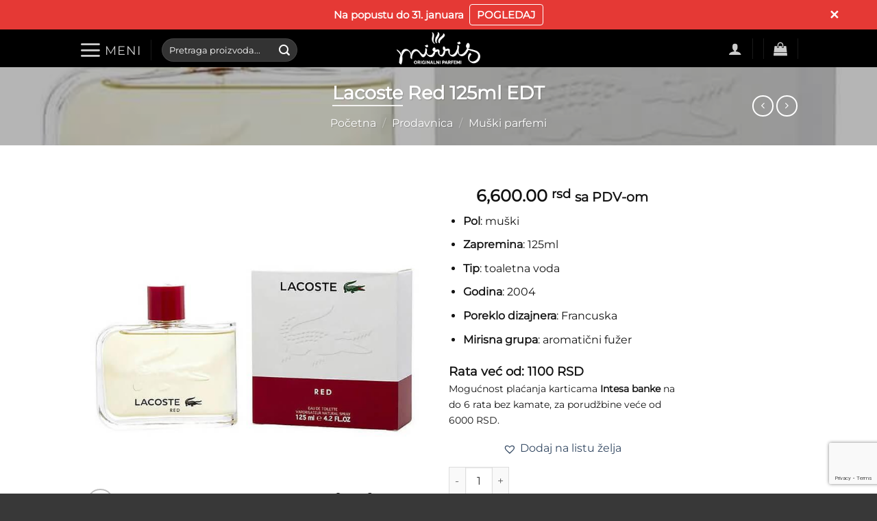

--- FILE ---
content_type: text/html; charset=UTF-8
request_url: https://www.mirris.rs/shop/lacoste-red-125ml-edt/
body_size: 47136
content:
<!DOCTYPE html>
<!--[if IE 9 ]><html lang="sr-RS" class="ie9 loading-site no-js"> <![endif]-->
<!--[if IE 8 ]><html lang="sr-RS" class="ie8 loading-site no-js"> <![endif]-->
<!--[if (gte IE 9)|!(IE)]><!--><html lang="sr-RS" class="loading-site no-js"> <!--<![endif]--><head><meta charset="UTF-8" /><meta name="viewport" content="width=device-width, initial-scale=1.0, maximum-scale=1.0, user-scalable=no" /><link rel="profile" href="http://gmpg.org/xfn/11" /><link rel="pingback" href="https://www.mirris.rs/xmlrpc.php" /> <script>(function(html){html.className = html.className.replace(/\bno-js\b/,'js')})(document.documentElement);</script> <meta name='robots' content='index, follow, max-image-preview:large, max-snippet:-1, max-video-preview:-1' /><style>img:is([sizes="auto" i], [sizes^="auto," i]) { contain-intrinsic-size: 3000px 1500px }</style><meta name="viewport" content="width=device-width, initial-scale=1" />
 <script data-cfasync="false" data-pagespeed-no-defer>window.dataLayerPYS = window.dataLayerPYS || [];</script> <title>Lacoste Red 125ml EDT | Mirris.rs</title><meta name="description" content="Lacoste Red je aromatični fužer miris za muškarce. Parfem je predstavljen 2004. godine, a njegov tvorac je Annick Menardo. Poručite ga na našem sajtu." /><link rel="canonical" href="https://www.mirris.rs/shop/lacoste-red-125ml-edt/" /><meta property="og:locale" content="sr_RS" /><meta property="og:type" content="article" /><meta property="og:title" content="Lacoste Red 125ml EDT | Mirris.rs" /><meta property="og:description" content="Lacoste Red je aromatični fužer miris za muškarce. Parfem je predstavljen 2004. godine, a njegov tvorac je Annick Menardo. Poručite ga na našem sajtu." /><meta property="og:url" content="https://www.mirris.rs/shop/lacoste-red-125ml-edt/" /><meta property="og:site_name" content="Mirris" /><meta property="article:publisher" content="https://www.facebook.com/mirris.rs/" /><meta property="article:modified_time" content="2026-01-08T18:59:38+00:00" /><meta property="og:image" content="https://www.mirris.rs/wp-content/uploads/2019/02/Lacoste-Red-125ml-EDT-1.jpg" /><meta property="og:image:width" content="700" /><meta property="og:image:height" content="700" /><meta property="og:image:type" content="image/jpeg" /><meta name="twitter:card" content="summary_large_image" /><meta name="twitter:label1" content="Procenjeno vreme čitanja" /><meta name="twitter:data1" content="1 minut" /> <script type="application/ld+json" class="yoast-schema-graph">{"@context":"https://schema.org","@graph":[{"@type":["WebPage","ItemPage"],"@id":"https://www.mirris.rs/shop/lacoste-red-125ml-edt/","url":"https://www.mirris.rs/shop/lacoste-red-125ml-edt/","name":"Lacoste Red 125ml EDT | Mirris.rs","isPartOf":{"@id":"https://www.mirris.rs/#website"},"primaryImageOfPage":{"@id":"https://www.mirris.rs/shop/lacoste-red-125ml-edt/#primaryimage"},"image":{"@id":"https://www.mirris.rs/shop/lacoste-red-125ml-edt/#primaryimage"},"thumbnailUrl":"https://www.mirris.rs/wp-content/uploads/2019/02/Lacoste-Red-125ml-EDT-1.jpg","datePublished":"2019-02-24T12:33:05+00:00","dateModified":"2026-01-08T18:59:38+00:00","description":"Lacoste Red je aromatični fužer miris za muškarce. Parfem je predstavljen 2004. godine, a njegov tvorac je Annick Menardo. Poručite ga na našem sajtu.","breadcrumb":{"@id":"https://www.mirris.rs/shop/lacoste-red-125ml-edt/#breadcrumb"},"inLanguage":"sr-RS","potentialAction":[{"@type":"ReadAction","target":["https://www.mirris.rs/shop/lacoste-red-125ml-edt/"]}]},{"@type":"ImageObject","inLanguage":"sr-RS","@id":"https://www.mirris.rs/shop/lacoste-red-125ml-edt/#primaryimage","url":"https://www.mirris.rs/wp-content/uploads/2019/02/Lacoste-Red-125ml-EDT-1.jpg","contentUrl":"https://www.mirris.rs/wp-content/uploads/2019/02/Lacoste-Red-125ml-EDT-1.jpg","width":700,"height":700,"caption":"Boca i kutija parfema Lacoste Red"},{"@type":"BreadcrumbList","@id":"https://www.mirris.rs/shop/lacoste-red-125ml-edt/#breadcrumb","itemListElement":[{"@type":"ListItem","position":1,"name":"Home","item":"https://www.mirris.rs/"},{"@type":"ListItem","position":2,"name":"Prodavnica","item":"https://www.mirris.rs/shop/"},{"@type":"ListItem","position":3,"name":"Lacoste Red 125ml EDT"}]},{"@type":"WebSite","@id":"https://www.mirris.rs/#website","url":"https://www.mirris.rs/","name":"Mirris","description":"Prodavnica originalnih parfema","publisher":{"@id":"https://www.mirris.rs/#organization"},"potentialAction":[{"@type":"SearchAction","target":{"@type":"EntryPoint","urlTemplate":"https://www.mirris.rs/?s={search_term_string}"},"query-input":{"@type":"PropertyValueSpecification","valueRequired":true,"valueName":"search_term_string"}}],"inLanguage":"sr-RS"},{"@type":"Organization","@id":"https://www.mirris.rs/#organization","name":"Mirris","url":"https://www.mirris.rs/","logo":{"@type":"ImageObject","inLanguage":"sr-RS","@id":"https://www.mirris.rs/#/schema/logo/image/","url":"https://www.mirris.rs/wp-content/uploads/2020/05/logo.jpeg","contentUrl":"https://www.mirris.rs/wp-content/uploads/2020/05/logo.jpeg","width":1201,"height":628,"caption":"Mirris"},"image":{"@id":"https://www.mirris.rs/#/schema/logo/image/"},"sameAs":["https://www.facebook.com/mirris.rs/","https://www.instagram.com/mirris.shop/","https://www.youtube.com/channel/UCNEwx_4Kj0dhM_ofciLKQlg"]}]}</script>  <script type='application/javascript' id='pys-version-script'>console.log('PixelYourSite PRO version 12.3.4.1');</script> <link rel='dns-prefetch' href='//www.googletagmanager.com' /><link rel='dns-prefetch' href='//pagead2.googlesyndication.com' /><link rel='prefetch' href='https://www.mirris.rs/wp-content/themes/flatsome/assets/js/flatsome.js?ver=e2eddd6c228105dac048' /><link rel='prefetch' href='https://www.mirris.rs/wp-content/themes/flatsome/assets/js/chunk.slider.js?ver=3.20.2' /><link rel='prefetch' href='https://www.mirris.rs/wp-content/themes/flatsome/assets/js/chunk.popups.js?ver=3.20.2' /><link rel='prefetch' href='https://www.mirris.rs/wp-content/themes/flatsome/assets/js/chunk.tooltips.js?ver=3.20.2' /><link rel='prefetch' href='https://www.mirris.rs/wp-content/themes/flatsome/assets/js/woocommerce.js?ver=1c9be63d628ff7c3ff4c' /><link rel="alternate" type="application/rss+xml" title="Mirris &raquo; dovod" href="https://www.mirris.rs/feed/" /><link rel="alternate" type="application/rss+xml" title="Mirris &raquo; dovod komentara" href="https://www.mirris.rs/comments/feed/" /><link rel="alternate" type="application/rss+xml" title="Mirris &raquo; dovod komentara na Lacoste Red 125ml EDT" href="https://www.mirris.rs/shop/lacoste-red-125ml-edt/feed/" /><style>#footer{content-visibility:auto;contain-intrinsic-size:1px 1000px;}</style><link data-optimized="1" rel='stylesheet' id='sbi_styles-css' href='https://www.mirris.rs/wp-content/litespeed/css/8667075e11763e56ba9ce4a370ee8427.css?ver=7dd19' type='text/css' media='all' /><style id='wp-block-library-inline-css' type='text/css'>:root{--wp-admin-theme-color:#007cba;--wp-admin-theme-color--rgb:0,124,186;--wp-admin-theme-color-darker-10:#006ba1;--wp-admin-theme-color-darker-10--rgb:0,107,161;--wp-admin-theme-color-darker-20:#005a87;--wp-admin-theme-color-darker-20--rgb:0,90,135;--wp-admin-border-width-focus:2px;--wp-block-synced-color:#7a00df;--wp-block-synced-color--rgb:122,0,223;--wp-bound-block-color:var(--wp-block-synced-color)}@media (min-resolution:192dpi){:root{--wp-admin-border-width-focus:1.5px}}.wp-element-button{cursor:pointer}:root{--wp--preset--font-size--normal:16px;--wp--preset--font-size--huge:42px}:root .has-very-light-gray-background-color{background-color:#eee}:root .has-very-dark-gray-background-color{background-color:#313131}:root .has-very-light-gray-color{color:#eee}:root .has-very-dark-gray-color{color:#313131}:root .has-vivid-green-cyan-to-vivid-cyan-blue-gradient-background{background:linear-gradient(135deg,#00d084,#0693e3)}:root .has-purple-crush-gradient-background{background:linear-gradient(135deg,#34e2e4,#4721fb 50%,#ab1dfe)}:root .has-hazy-dawn-gradient-background{background:linear-gradient(135deg,#faaca8,#dad0ec)}:root .has-subdued-olive-gradient-background{background:linear-gradient(135deg,#fafae1,#67a671)}:root .has-atomic-cream-gradient-background{background:linear-gradient(135deg,#fdd79a,#004a59)}:root .has-nightshade-gradient-background{background:linear-gradient(135deg,#330968,#31cdcf)}:root .has-midnight-gradient-background{background:linear-gradient(135deg,#020381,#2874fc)}.has-regular-font-size{font-size:1em}.has-larger-font-size{font-size:2.625em}.has-normal-font-size{font-size:var(--wp--preset--font-size--normal)}.has-huge-font-size{font-size:var(--wp--preset--font-size--huge)}.has-text-align-center{text-align:center}.has-text-align-left{text-align:left}.has-text-align-right{text-align:right}#end-resizable-editor-section{display:none}.aligncenter{clear:both}.items-justified-left{justify-content:flex-start}.items-justified-center{justify-content:center}.items-justified-right{justify-content:flex-end}.items-justified-space-between{justify-content:space-between}.screen-reader-text{border:0;clip-path:inset(50%);height:1px;margin:-1px;overflow:hidden;padding:0;position:absolute;width:1px;word-wrap:normal!important}.screen-reader-text:focus{background-color:#ddd;clip-path:none;color:#444;display:block;font-size:1em;height:auto;left:5px;line-height:normal;padding:15px 23px 14px;text-decoration:none;top:5px;width:auto;z-index:100000}html :where(.has-border-color){border-style:solid}html :where([style*=border-top-color]){border-top-style:solid}html :where([style*=border-right-color]){border-right-style:solid}html :where([style*=border-bottom-color]){border-bottom-style:solid}html :where([style*=border-left-color]){border-left-style:solid}html :where([style*=border-width]){border-style:solid}html :where([style*=border-top-width]){border-top-style:solid}html :where([style*=border-right-width]){border-right-style:solid}html :where([style*=border-bottom-width]){border-bottom-style:solid}html :where([style*=border-left-width]){border-left-style:solid}html :where(img[class*=wp-image-]){height:auto;max-width:100%}:where(figure){margin:0 0 1em}html :where(.is-position-sticky){--wp-admin--admin-bar--position-offset:var(--wp-admin--admin-bar--height,0px)}@media screen and (max-width:600px){html :where(.is-position-sticky){--wp-admin--admin-bar--position-offset:0px}}</style><link data-optimized="1" rel='stylesheet' id='cr-frontend-css-css' href='https://www.mirris.rs/wp-content/litespeed/css/e154dd71099de2b18f802a59d3a5fd75.css?ver=cbd1d' type='text/css' media='all' /><link data-optimized="1" rel='stylesheet' id='acoplw-style-css' href='https://www.mirris.rs/wp-content/litespeed/css/57c9c1ab8fdefcf709c24ecc1aad629b.css?ver=01cdb' type='text/css' media='all' /><link data-optimized="1" rel='stylesheet' id='contact-form-7-css' href='https://www.mirris.rs/wp-content/litespeed/css/81969cfed7f1864739fe46ee785f1409.css?ver=559e2' type='text/css' media='all' /><link data-optimized="1" rel='stylesheet' id='photoswipe-css' href='https://www.mirris.rs/wp-content/litespeed/css/dbf4006a30b045d0a9c2355aaa0b0d4b.css?ver=543e6' type='text/css' media='all' /><link data-optimized="1" rel='stylesheet' id='photoswipe-default-skin-css' href='https://www.mirris.rs/wp-content/litespeed/css/51da80dd2176fac57d1f6c27afd4d0eb.css?ver=7fb3b' type='text/css' media='all' /><style id='woocommerce-inline-inline-css' type='text/css'>.woocommerce form .form-row .required { visibility: visible; }</style><link data-optimized="1" rel='stylesheet' id='brands-styles-css' href='https://www.mirris.rs/wp-content/litespeed/css/0c48df27769c65516b064e772237f23d.css?ver=457d8' type='text/css' media='all' /><link rel='preload' as='font' type='font/woff2' crossorigin='anonymous' id='tinvwl-webfont-font-css' href='https://www.mirris.rs/wp-content/plugins/ti-woocommerce-wishlist/assets/fonts/tinvwl-webfont.woff2?ver=xu2uyi'  media='all' /><link data-optimized="1" rel='stylesheet' id='tinvwl-webfont-css' href='https://www.mirris.rs/wp-content/litespeed/css/2f9217b98e300e2811ab9cb1be46cc70.css?ver=f341a' type='text/css' media='all' /><link data-optimized="1" rel='stylesheet' id='tinvwl-css' href='https://www.mirris.rs/wp-content/litespeed/css/5df00058115bb40f3457e9f1f3e8caa6.css?ver=4bd82' type='text/css' media='all' /><link data-optimized="1" rel='stylesheet' id='pwb-styles-frontend-css' href='https://www.mirris.rs/wp-content/litespeed/css/da51ae4929b9af330bc9accf30efcf82.css?ver=0423e' type='text/css' media='all' /><link data-optimized="1" rel='stylesheet' id='chaty-css-css' href='https://www.mirris.rs/wp-content/litespeed/css/11750f06c562b0e4e9240cdcf2925dce.css?ver=dba11' type='text/css' media='all' /><link data-optimized="1" rel='stylesheet' id='hurrytimer-css' href='https://www.mirris.rs/wp-content/litespeed/css/d3e7e2ccf2313d1932a2d3a96f610618.css?ver=501ae' type='text/css' media='all' /><link data-optimized="1" rel='stylesheet' id='flatsome-main-css' href='https://www.mirris.rs/wp-content/litespeed/css/78623ea0aa5bfbefc2debf5abf1ce051.css?ver=a3417' type='text/css' media='all' /><style id='flatsome-main-inline-css' type='text/css'>@font-face {
				font-family: "fl-icons";
				font-display: block;
				src: url(https://www.mirris.rs/wp-content/themes/flatsome/assets/css/icons/fl-icons.eot?v=3.20.2);
				src:
					url(https://www.mirris.rs/wp-content/themes/flatsome/assets/css/icons/fl-icons.eot#iefix?v=3.20.2) format("embedded-opentype"),
					url(https://www.mirris.rs/wp-content/themes/flatsome/assets/css/icons/fl-icons.woff2?v=3.20.2) format("woff2"),
					url(https://www.mirris.rs/wp-content/themes/flatsome/assets/css/icons/fl-icons.ttf?v=3.20.2) format("truetype"),
					url(https://www.mirris.rs/wp-content/themes/flatsome/assets/css/icons/fl-icons.woff?v=3.20.2) format("woff"),
					url(https://www.mirris.rs/wp-content/themes/flatsome/assets/css/icons/fl-icons.svg?v=3.20.2#fl-icons) format("svg");
			}</style><link data-optimized="1" rel='stylesheet' id='flatsome-shop-css' href='https://www.mirris.rs/wp-content/litespeed/css/8735915e146207f3fef005f4c4cdea75.css?ver=e13e0' type='text/css' media='all' /><link data-optimized="1" rel='stylesheet' id='flatsome-style-css' href='https://www.mirris.rs/wp-content/litespeed/css/214e3cb4b9fb6a665ac7b84b26f9f795.css?ver=bc55b' type='text/css' media='all' /><link data-optimized="1" rel='stylesheet' id='cwginstock_frontend_css-css' href='https://www.mirris.rs/wp-content/litespeed/css/cdccabcc27ce6e493f0126bad8422da4.css?ver=192f2' type='text/css' media='' /><style id='cwginstock_frontend_css-inline-css' type='text/css'>.cwginstock-subscribe-form {width:100%;}
.cwginstock-panel-heading {color:#ffffff !important; background:#666666 !important; border-color:#666666 !important;}
.cwgstock_button{ font-size:14px !important; color: #ffffff !important; background:#F86262 !important;}
.cwginstock-panel-heading h4 {color:#ffffff !important; font-size:18px !important;}
.cwginstock-panel-primary {border-color:#666666 !important;}
.cwginstock-subscribe-form{}
.cwginstock-panel-heading {}
.cwg_popup_submit{   }
.cwginstocksuccess{color: !important;}
.cwginstockerror{color: !important;}</style><link data-optimized="1" rel='stylesheet' id='cwginstock_bootstrap-css' href='https://www.mirris.rs/wp-content/litespeed/css/55ca4ace2f1eebb4dcc4010a7a58a084.css?ver=29b93' type='text/css' media='' /> <script type="text/javascript">window._nslDOMReady = (function () {
                const executedCallbacks = new Set();
            
                return function (callback) {
                    /**
                    * Third parties might dispatch DOMContentLoaded events, so we need to ensure that we only run our callback once!
                    */
                    if (executedCallbacks.has(callback)) return;
            
                    const wrappedCallback = function () {
                        if (executedCallbacks.has(callback)) return;
                        executedCallbacks.add(callback);
                        callback();
                    };
            
                    if (document.readyState === "complete" || document.readyState === "interactive") {
                        wrappedCallback();
                    } else {
                        document.addEventListener("DOMContentLoaded", wrappedCallback);
                    }
                };
            })();</script><script type="text/javascript" id="jquery-core-js-extra">/*  */
var pysFacebookRest = {"restApiUrl":"https:\/\/www.mirris.rs\/wp-json\/pys-facebook\/v1\/event","debug":"1"};
/*  */</script> <script type="text/javascript" src="https://www.mirris.rs/wp-includes/js/jquery/jquery.min.js?ver=3.7.1" id="jquery-core-js"></script> <script type="text/javascript" src="https://www.mirris.rs/wp-includes/js/jquery/jquery-migrate.min.js?ver=3.4.1" id="jquery-migrate-js"></script> <script type="text/javascript" id="jquery-js-after">/*  */
if (typeof (window.wpfReadyList) == "undefined") {
			var v = jQuery.fn.jquery;
			if (v && parseInt(v) >= 3 && window.self === window.top) {
				var readyList=[];
				window.originalReadyMethod = jQuery.fn.ready;
				jQuery.fn.ready = function(){
					if(arguments.length && arguments.length > 0 && typeof arguments[0] === "function") {
						readyList.push({"c": this, "a": arguments});
					}
					return window.originalReadyMethod.apply( this, arguments );
				};
				window.wpfReadyList = readyList;
			}}
/*  */</script> <script type="text/javascript" id="acoplw-script-js-extra">/*  */
var acoplw_frontend_object = {"classname":"","enablejquery":"0"};
/*  */</script> <script type="text/javascript" src="https://www.mirris.rs/wp-content/plugins/aco-product-labels-for-woocommerce/includes/../assets/js/frontend.js?ver=1.5.12" id="acoplw-script-js"></script> <script type="text/javascript" src="https://www.mirris.rs/wp-content/plugins/woocommerce/assets/js/photoswipe/photoswipe.min.js?ver=4.1.1-wc.10.2.3" id="photoswipe-js" defer="defer" data-wp-strategy="defer"></script> <script type="text/javascript" src="https://www.mirris.rs/wp-content/plugins/woocommerce/assets/js/photoswipe/photoswipe-ui-default.min.js?ver=4.1.1-wc.10.2.3" id="photoswipe-ui-default-js" defer="defer" data-wp-strategy="defer"></script> <script type="text/javascript" id="wc-single-product-js-extra">/*  */
var wc_single_product_params = {"i18n_required_rating_text":"Ocenite","i18n_rating_options":["1 od 5 zvezdica","2 od 5 zvezdica","3 od 5 zvezdica","4 od 5 zvezdica","5 od 5 zvezdica"],"i18n_product_gallery_trigger_text":"Pogledajte galeriju slika preko celog ekrana","review_rating_required":"yes","flexslider":{"rtl":false,"animation":"slide","smoothHeight":true,"directionNav":false,"controlNav":"thumbnails","slideshow":false,"animationSpeed":500,"animationLoop":false,"allowOneSlide":false},"zoom_enabled":"","zoom_options":[],"photoswipe_enabled":"1","photoswipe_options":{"shareEl":false,"closeOnScroll":false,"history":false,"hideAnimationDuration":0,"showAnimationDuration":0},"flexslider_enabled":""};
/*  */</script> <script type="text/javascript" src="https://www.mirris.rs/wp-content/plugins/woocommerce/assets/js/frontend/single-product.min.js?ver=10.2.3" id="wc-single-product-js" defer="defer" data-wp-strategy="defer"></script> <script type="text/javascript" src="https://www.mirris.rs/wp-content/plugins/woocommerce/assets/js/jquery-blockui/jquery.blockUI.min.js?ver=2.7.0-wc.10.2.3" id="jquery-blockui-js" data-wp-strategy="defer"></script> <script type="text/javascript" src="https://www.mirris.rs/wp-content/plugins/woocommerce/assets/js/js-cookie/js.cookie.min.js?ver=2.1.4-wc.10.2.3" id="js-cookie-js" data-wp-strategy="defer"></script> <script type="text/javascript" src="https://www.mirris.rs/wp-content/plugins/pixelyoursite-pro/dist/scripts/jquery.bind-first-0.2.3.min.js" id="jquery-bind-first-js"></script> <script type="text/javascript" src="https://www.mirris.rs/wp-content/plugins/pixelyoursite-pro/dist/scripts/js.cookie-2.1.3.min.js?ver=2.1.3" id="js-cookie-pys-js"></script> <script type="text/javascript" src="https://www.mirris.rs/wp-content/plugins/pixelyoursite-pro/dist/scripts/sha256.js?ver=0.11.0" id="js-sha256-js"></script> <script type="text/javascript" src="https://www.mirris.rs/wp-content/plugins/pixelyoursite-pro/dist/scripts/tld.min.js?ver=2.3.1" id="js-tld-js"></script> <script type="text/javascript" id="pys-js-extra">/*  */
var pysOptions = {"staticEvents":{"facebook":{"woo_view_content":[{"delay":0,"type":"static","name":"ViewContent","eventID":"a484f6dd-c925-4ac7-9b64-74d99d7e8e89","pixelIds":["339724659973413"],"params":{"content_ids":["1184"],"content_type":"product","tags":"aromati\u010dni, fu\u017eeri","value":"6600","currency":"RSD","contents":[{"id":"1184","quantity":1}],"product_price":"6600","content_name":"Lacoste Red 125ml EDT","category_name":"Mu\u0161ki parfemi, Toaletna voda (EDT)","page_title":"Lacoste Red 125ml EDT","post_type":"product","post_id":3358,"plugin":"PixelYourSite","event_url":"www.mirris.rs\/shop\/lacoste-red-125ml-edt\/","user_role":"guest"},"e_id":"woo_view_content","ids":[],"hasTimeWindow":false,"timeWindow":0,"woo_order":"","edd_order":""}],"custom_event":[{"delay":"","type":"static","custom_event_post_id":16721,"name":"ViewContent","eventID":"9bb65b1a-07cc-40f6-9f78-e579605c6f10","pixelIds":["339724659973413"],"params":{"page_title":"Lacoste Red 125ml EDT","post_type":"product","post_id":3358,"plugin":"PixelYourSite","event_url":"www.mirris.rs\/shop\/lacoste-red-125ml-edt\/","user_role":"guest"},"e_id":"custom_event","ids":[],"hasTimeWindow":false,"timeWindow":0,"woo_order":"","edd_order":""}],"init_event":[{"delay":0,"type":"static","ajaxFire":false,"name":"PageView","eventID":"15f3eeb8-7dd4-4a94-b316-10327a3f07a5","pixelIds":["339724659973413"],"params":{"categories":"Mu\u0161ki parfemi, Toaletna voda (EDT)","tags":"aromati\u010dni, fu\u017eeri","page_title":"Lacoste Red 125ml EDT","post_type":"product","post_id":3358,"plugin":"PixelYourSite","event_url":"www.mirris.rs\/shop\/lacoste-red-125ml-edt\/","user_role":"guest"},"e_id":"init_event","ids":[],"hasTimeWindow":false,"timeWindow":0,"woo_order":"","edd_order":""}]},"ga":{"woo_view_content":[{"delay":0,"type":"static","unify":true,"trackingIds":["G-HJXKH2FPZR","G-HJXKH2FPZR","AW-750730915\/8H1BCNfAz-EDEKP9_OUC"],"name":"view_item","eventID":"a484f6dd-c925-4ac7-9b64-74d99d7e8e89","params":{"items":[{"item_id":"3358","item_name":"Lacoste Red 125ml EDT","quantity":1,"price":"6600","affiliation":"Mirris","item_category":"Mu\u0161ki parfemi","item_category2":"Toaletna voda (EDT)","id":"3358","google_business_vertical":"custom"}],"currency":"RSD","dynx_itemid":"3358","dynx_pagetype":"offerdetail","dynx_totalvalue":"6600","ecomm_prodid":"3358","ecomm_pagetype":"product","event_category":"ecommerce","value":"6600","page_title":"Lacoste Red 125ml EDT","post_type":"product","post_id":3358,"plugin":"PixelYourSite","event_url":"www.mirris.rs\/shop\/lacoste-red-125ml-edt\/","user_role":"guest"},"e_id":"woo_view_content","ids":[],"hasTimeWindow":false,"timeWindow":0,"woo_order":"","edd_order":""}]},"google_ads":{"woo_view_content":[{"delay":0,"type":"static","conversion_ids":["AW-750730915"],"name":"view_item","ids":["AW-750730915\/8H1BCNfAz-EDEKP9_OUC"],"eventID":"a484f6dd-c925-4ac7-9b64-74d99d7e8e89","params":{"ecomm_prodid":"3358","ecomm_pagetype":"product","event_category":"ecommerce","currency":"RSD","items":[{"id":"3358","google_business_vertical":"custom"}],"value":"6600","page_title":"Lacoste Red 125ml EDT","post_type":"product","post_id":3358,"plugin":"PixelYourSite","event_url":"www.mirris.rs\/shop\/lacoste-red-125ml-edt\/","user_role":"guest"},"e_id":"woo_view_content","hasTimeWindow":false,"timeWindow":0,"woo_order":"","edd_order":""}],"init_event":[{"delay":0,"type":"static","conversion_ids":["AW-750730915"],"name":"page_view","eventID":"15f3eeb8-7dd4-4a94-b316-10327a3f07a5","params":{"page_title":"Lacoste Red 125ml EDT","post_type":"product","post_id":3358,"plugin":"PixelYourSite","event_url":"www.mirris.rs\/shop\/lacoste-red-125ml-edt\/","user_role":"guest"},"e_id":"init_event","ids":[],"hasTimeWindow":false,"timeWindow":0,"woo_order":"","edd_order":""}]}},"dynamicEvents":{"woo_select_content_single":{"3171":{"ga":{"delay":0,"type":"dyn","name":"select_item","trackingIds":["G-HJXKH2FPZR","G-HJXKH2FPZR"],"eventID":"7dff67c0-23df-4037-9e26-6e59c6f34dda","params":{"items":[{"id":"3171","name":"Dolce&Gabbana The One For Men Eau de Toilette 100ml EDT","quantity":1,"price":"9600","item_list_name":"Related Products - Lacoste Red 125ml EDT","item_list_id":"related_products_lacoste-red-125ml-edt","affiliation":"Mirris","item_category":"Mu\u0161ki parfemi","item_category2":"Toaletna voda (EDT)"}],"event_category":"ecommerce","content_type":"product","page_title":"Lacoste Red 125ml EDT","post_type":"product","post_id":3358,"plugin":"PixelYourSite","event_url":"www.mirris.rs\/shop\/lacoste-red-125ml-edt\/","user_role":"guest"},"e_id":"woo_select_content_single","ids":[],"hasTimeWindow":false,"timeWindow":0,"woo_order":"","edd_order":""}},"3075":{"ga":{"delay":0,"type":"dyn","name":"select_item","trackingIds":["G-HJXKH2FPZR","G-HJXKH2FPZR"],"eventID":"7dff67c0-23df-4037-9e26-6e59c6f34dda","params":{"items":[{"id":"3075","name":"Burberry London For Men 100ml EDT","quantity":1,"price":"7200","item_list_name":"Related Products - Lacoste Red 125ml EDT","item_list_id":"related_products_lacoste-red-125ml-edt","affiliation":"Mirris","item_category":"Mu\u0161ki parfemi","item_category2":"Toaletna voda (EDT)"}],"event_category":"ecommerce","content_type":"product","page_title":"Lacoste Red 125ml EDT","post_type":"product","post_id":3358,"plugin":"PixelYourSite","event_url":"www.mirris.rs\/shop\/lacoste-red-125ml-edt\/","user_role":"guest"},"e_id":"woo_select_content_single","ids":[],"hasTimeWindow":false,"timeWindow":0,"woo_order":"","edd_order":""}},"3104":{"ga":{"delay":0,"type":"dyn","name":"select_item","trackingIds":["G-HJXKH2FPZR","G-HJXKH2FPZR"],"eventID":"7dff67c0-23df-4037-9e26-6e59c6f34dda","params":{"items":[{"id":"3104","name":"Calvin Klein Escape For Him 100ml EDT","quantity":1,"price":"5400","item_list_name":"Related Products - Lacoste Red 125ml EDT","item_list_id":"related_products_lacoste-red-125ml-edt","affiliation":"Mirris","item_category":"Mu\u0161ki parfemi","item_category2":"Toaletna voda (EDT)"}],"event_category":"ecommerce","content_type":"product","page_title":"Lacoste Red 125ml EDT","post_type":"product","post_id":3358,"plugin":"PixelYourSite","event_url":"www.mirris.rs\/shop\/lacoste-red-125ml-edt\/","user_role":"guest"},"e_id":"woo_select_content_single","ids":[],"hasTimeWindow":false,"timeWindow":0,"woo_order":"","edd_order":""}},"3197":{"ga":{"delay":0,"type":"dyn","name":"select_item","trackingIds":["G-HJXKH2FPZR","G-HJXKH2FPZR"],"eventID":"7dff67c0-23df-4037-9e26-6e59c6f34dda","params":{"items":[{"id":"3197","name":"Giorgio Armani Acqua Di Gio 100ml EDT","quantity":1,"price":"10800","item_list_name":"Related Products - Lacoste Red 125ml EDT","item_list_id":"related_products_lacoste-red-125ml-edt","affiliation":"Mirris","item_category":"Mu\u0161ki parfemi","item_category2":"Toaletna voda (EDT)"}],"event_category":"ecommerce","content_type":"product","page_title":"Lacoste Red 125ml EDT","post_type":"product","post_id":3358,"plugin":"PixelYourSite","event_url":"www.mirris.rs\/shop\/lacoste-red-125ml-edt\/","user_role":"guest"},"e_id":"woo_select_content_single","ids":[],"hasTimeWindow":false,"timeWindow":0,"woo_order":"","edd_order":""}},"3111":{"ga":{"delay":0,"type":"dyn","name":"select_item","trackingIds":["G-HJXKH2FPZR","G-HJXKH2FPZR"],"eventID":"7dff67c0-23df-4037-9e26-6e59c6f34dda","params":{"items":[{"id":"3111","name":"Calvin Klein Truth For Men 100ml EDT","quantity":1,"price":"6000","item_list_name":"Related Products - Lacoste Red 125ml EDT","item_list_id":"related_products_lacoste-red-125ml-edt","affiliation":"Mirris","item_category":"Mu\u0161ki parfemi","item_category2":"Toaletna voda (EDT)"}],"event_category":"ecommerce","content_type":"product","page_title":"Lacoste Red 125ml EDT","post_type":"product","post_id":3358,"plugin":"PixelYourSite","event_url":"www.mirris.rs\/shop\/lacoste-red-125ml-edt\/","user_role":"guest"},"e_id":"woo_select_content_single","ids":[],"hasTimeWindow":false,"timeWindow":0,"woo_order":"","edd_order":""}},"3166":{"ga":{"delay":0,"type":"dyn","name":"select_item","trackingIds":["G-HJXKH2FPZR","G-HJXKH2FPZR"],"eventID":"7dff67c0-23df-4037-9e26-6e59c6f34dda","params":{"items":[{"id":"3166","name":"Boucheron Quatre Pour Homme 100ml EDT","quantity":1,"price":"6000","item_list_name":"Related Products - Lacoste Red 125ml EDT","item_list_id":"related_products_lacoste-red-125ml-edt","affiliation":"Mirris","item_category":"Mu\u0161ki parfemi","item_category2":"Toaletna voda (EDT)"}],"event_category":"ecommerce","content_type":"product","page_title":"Lacoste Red 125ml EDT","post_type":"product","post_id":3358,"plugin":"PixelYourSite","event_url":"www.mirris.rs\/shop\/lacoste-red-125ml-edt\/","user_role":"guest"},"e_id":"woo_select_content_single","ids":[],"hasTimeWindow":false,"timeWindow":0,"woo_order":"","edd_order":""}},"3122":{"ga":{"delay":0,"type":"dyn","name":"select_item","trackingIds":["G-HJXKH2FPZR","G-HJXKH2FPZR"],"eventID":"7dff67c0-23df-4037-9e26-6e59c6f34dda","params":{"items":[{"id":"3122","name":"Carolina Herrera 212 Sexy Men 100ml EDT","quantity":1,"price":"9600","item_list_name":"Related Products - Lacoste Red 125ml EDT","item_list_id":"related_products_lacoste-red-125ml-edt","affiliation":"Mirris","item_category":"Mu\u0161ki parfemi","item_category2":"Toaletna voda (EDT)"}],"event_category":"ecommerce","content_type":"product","page_title":"Lacoste Red 125ml EDT","post_type":"product","post_id":3358,"plugin":"PixelYourSite","event_url":"www.mirris.rs\/shop\/lacoste-red-125ml-edt\/","user_role":"guest"},"e_id":"woo_select_content_single","ids":[],"hasTimeWindow":false,"timeWindow":0,"woo_order":"","edd_order":""}},"3114":{"ga":{"delay":0,"type":"dyn","name":"select_item","trackingIds":["G-HJXKH2FPZR","G-HJXKH2FPZR"],"eventID":"7dff67c0-23df-4037-9e26-6e59c6f34dda","params":{"items":[{"id":"3114","name":"Carolina Herrera 212 NYC Men 100ml EDT","quantity":1,"price":"8400","item_list_name":"Related Products - Lacoste Red 125ml EDT","item_list_id":"related_products_lacoste-red-125ml-edt","affiliation":"Mirris","item_category":"Mu\u0161ki parfemi","item_category2":"Toaletna voda (EDT)"}],"event_category":"ecommerce","content_type":"product","page_title":"Lacoste Red 125ml EDT","post_type":"product","post_id":3358,"plugin":"PixelYourSite","event_url":"www.mirris.rs\/shop\/lacoste-red-125ml-edt\/","user_role":"guest"},"e_id":"woo_select_content_single","ids":[],"hasTimeWindow":false,"timeWindow":0,"woo_order":"","edd_order":""}},"3146":{"ga":{"delay":0,"type":"dyn","name":"select_item","trackingIds":["G-HJXKH2FPZR","G-HJXKH2FPZR"],"eventID":"7dff67c0-23df-4037-9e26-6e59c6f34dda","params":{"items":[{"id":"3146","name":"Cartier Declaration 100ml EDT","quantity":1,"price":"12000","item_list_name":"Related Products - Lacoste Red 125ml EDT","item_list_id":"related_products_lacoste-red-125ml-edt","affiliation":"Mirris","item_category":"Mu\u0161ki parfemi","item_category2":"Toaletna voda (EDT)"}],"event_category":"ecommerce","content_type":"product","page_title":"Lacoste Red 125ml EDT","post_type":"product","post_id":3358,"plugin":"PixelYourSite","event_url":"www.mirris.rs\/shop\/lacoste-red-125ml-edt\/","user_role":"guest"},"e_id":"woo_select_content_single","ids":[],"hasTimeWindow":false,"timeWindow":0,"woo_order":"","edd_order":""}},"3108":{"ga":{"delay":0,"type":"dyn","name":"select_item","trackingIds":["G-HJXKH2FPZR","G-HJXKH2FPZR"],"eventID":"7dff67c0-23df-4037-9e26-6e59c6f34dda","params":{"items":[{"id":"3108","name":"Calvin Klein Obsession For Men 125ml EDT","quantity":1,"price":"4800","item_list_name":"Related Products - Lacoste Red 125ml EDT","item_list_id":"related_products_lacoste-red-125ml-edt","affiliation":"Mirris","item_category":"Mu\u0161ki parfemi","item_category2":"Toaletna voda (EDT)"}],"event_category":"ecommerce","content_type":"product","page_title":"Lacoste Red 125ml EDT","post_type":"product","post_id":3358,"plugin":"PixelYourSite","event_url":"www.mirris.rs\/shop\/lacoste-red-125ml-edt\/","user_role":"guest"},"e_id":"woo_select_content_single","ids":[],"hasTimeWindow":false,"timeWindow":0,"woo_order":"","edd_order":""}},"3078":{"ga":{"delay":0,"type":"dyn","name":"select_item","trackingIds":["G-HJXKH2FPZR","G-HJXKH2FPZR"],"eventID":"7dff67c0-23df-4037-9e26-6e59c6f34dda","params":{"items":[{"id":"3078","name":"Bvlgari Aqva Pour Homme Marine 100ml EDT","quantity":1,"price":"12000","item_list_name":"Related Products - Lacoste Red 125ml EDT","item_list_id":"related_products_lacoste-red-125ml-edt","affiliation":"Mirris","item_category":"Mu\u0161ki parfemi","item_category2":"Toaletna voda (EDT)"}],"event_category":"ecommerce","content_type":"product","page_title":"Lacoste Red 125ml EDT","post_type":"product","post_id":3358,"plugin":"PixelYourSite","event_url":"www.mirris.rs\/shop\/lacoste-red-125ml-edt\/","user_role":"guest"},"e_id":"woo_select_content_single","ids":[],"hasTimeWindow":false,"timeWindow":0,"woo_order":"","edd_order":""}},"3154":{"ga":{"delay":0,"type":"dyn","name":"select_item","trackingIds":["G-HJXKH2FPZR","G-HJXKH2FPZR"],"eventID":"7dff67c0-23df-4037-9e26-6e59c6f34dda","params":{"items":[{"id":"3154","name":"Azzaro Chrome 100ml EDT","quantity":1,"price":"6000","item_list_name":"Related Products - Lacoste Red 125ml EDT","item_list_id":"related_products_lacoste-red-125ml-edt","affiliation":"Mirris","item_category":"Mu\u0161ki parfemi","item_category2":"Toaletna voda (EDT)"}],"event_category":"ecommerce","content_type":"product","page_title":"Lacoste Red 125ml EDT","post_type":"product","post_id":3358,"plugin":"PixelYourSite","event_url":"www.mirris.rs\/shop\/lacoste-red-125ml-edt\/","user_role":"guest"},"e_id":"woo_select_content_single","ids":[],"hasTimeWindow":false,"timeWindow":0,"woo_order":"","edd_order":""}},"3106":{"ga":{"delay":0,"type":"dyn","name":"select_item","trackingIds":["G-HJXKH2FPZR","G-HJXKH2FPZR"],"eventID":"7dff67c0-23df-4037-9e26-6e59c6f34dda","params":{"items":[{"id":"3106","name":"Calvin Klein Eternity For Men 100ml EDT","quantity":1,"price":"6000","item_list_name":"Related Products - Lacoste Red 125ml EDT","item_list_id":"related_products_lacoste-red-125ml-edt","affiliation":"Mirris","item_category":"Mu\u0161ki parfemi","item_category2":"Toaletna voda (EDT)"}],"event_category":"ecommerce","content_type":"product","page_title":"Lacoste Red 125ml EDT","post_type":"product","post_id":3358,"plugin":"PixelYourSite","event_url":"www.mirris.rs\/shop\/lacoste-red-125ml-edt\/","user_role":"guest"},"e_id":"woo_select_content_single","ids":[],"hasTimeWindow":false,"timeWindow":0,"woo_order":"","edd_order":""}},"3137":{"ga":{"delay":0,"type":"dyn","name":"select_item","trackingIds":["G-HJXKH2FPZR","G-HJXKH2FPZR"],"eventID":"7dff67c0-23df-4037-9e26-6e59c6f34dda","params":{"items":[{"id":"3137","name":"Carolina Herrera CH Men 100ml EDT","quantity":1,"price":"9000","item_list_name":"Related Products - Lacoste Red 125ml EDT","item_list_id":"related_products_lacoste-red-125ml-edt","affiliation":"Mirris","item_category":"Mu\u0161ki parfemi","item_category2":"Toaletna voda (EDT)"}],"event_category":"ecommerce","content_type":"product","page_title":"Lacoste Red 125ml EDT","post_type":"product","post_id":3358,"plugin":"PixelYourSite","event_url":"www.mirris.rs\/shop\/lacoste-red-125ml-edt\/","user_role":"guest"},"e_id":"woo_select_content_single","ids":[],"hasTimeWindow":false,"timeWindow":0,"woo_order":"","edd_order":""}},"3156":{"ga":{"delay":0,"type":"dyn","name":"select_item","trackingIds":["G-HJXKH2FPZR","G-HJXKH2FPZR"],"eventID":"7dff67c0-23df-4037-9e26-6e59c6f34dda","params":{"items":[{"id":"3156","name":"Azzaro Pour Homme 100ml EDT","quantity":1,"price":"6000","item_list_name":"Related Products - Lacoste Red 125ml EDT","item_list_id":"related_products_lacoste-red-125ml-edt","affiliation":"Mirris","item_category":"Mu\u0161ki parfemi","item_category2":"Popularni mu\u0161ki parfemi","item_category3":"Toaletna voda (EDT)"}],"event_category":"ecommerce","content_type":"product","page_title":"Lacoste Red 125ml EDT","post_type":"product","post_id":3358,"plugin":"PixelYourSite","event_url":"www.mirris.rs\/shop\/lacoste-red-125ml-edt\/","user_role":"guest"},"e_id":"woo_select_content_single","ids":[],"hasTimeWindow":false,"timeWindow":0,"woo_order":"","edd_order":""}},"3170":{"ga":{"delay":0,"type":"dyn","name":"select_item","trackingIds":["G-HJXKH2FPZR","G-HJXKH2FPZR"],"eventID":"7dff67c0-23df-4037-9e26-6e59c6f34dda","params":{"items":[{"id":"3170","name":"Dolce&Gabbana The One For Men 100ml EDP","quantity":1,"price":"10800","item_list_name":"Related Products - Lacoste Red 125ml EDT","item_list_id":"related_products_lacoste-red-125ml-edt","affiliation":"Mirris","item_category":"Mu\u0161ki parfemi","item_category2":"Parfemska voda (EDP)"}],"event_category":"ecommerce","content_type":"product","page_title":"Lacoste Red 125ml EDT","post_type":"product","post_id":3358,"plugin":"PixelYourSite","event_url":"www.mirris.rs\/shop\/lacoste-red-125ml-edt\/","user_role":"guest"},"e_id":"woo_select_content_single","ids":[],"hasTimeWindow":false,"timeWindow":0,"woo_order":"","edd_order":""}},"3110":{"ga":{"delay":0,"type":"dyn","name":"select_item","trackingIds":["G-HJXKH2FPZR","G-HJXKH2FPZR"],"eventID":"7dff67c0-23df-4037-9e26-6e59c6f34dda","params":{"items":[{"id":"3110","name":"Calvin Klein Reveal Men 100ml EDT","quantity":1,"price":"6000","item_list_name":"Related Products - Lacoste Red 125ml EDT","item_list_id":"related_products_lacoste-red-125ml-edt","affiliation":"Mirris","item_category":"Mu\u0161ki parfemi","item_category2":"Toaletna voda (EDT)"}],"event_category":"ecommerce","content_type":"product","page_title":"Lacoste Red 125ml EDT","post_type":"product","post_id":3358,"plugin":"PixelYourSite","event_url":"www.mirris.rs\/shop\/lacoste-red-125ml-edt\/","user_role":"guest"},"e_id":"woo_select_content_single","ids":[],"hasTimeWindow":false,"timeWindow":0,"woo_order":"","edd_order":""}},"3127":{"ga":{"delay":0,"type":"dyn","name":"select_item","trackingIds":["G-HJXKH2FPZR","G-HJXKH2FPZR"],"eventID":"7dff67c0-23df-4037-9e26-6e59c6f34dda","params":{"items":[{"id":"3127","name":"Carolina Herrera 212 VIP Men 100ml EDT","quantity":1,"price":"10200","item_list_name":"Related Products - Lacoste Red 125ml EDT","item_list_id":"related_products_lacoste-red-125ml-edt","affiliation":"Mirris","item_category":"Mu\u0161ki parfemi","item_category2":"Toaletna voda (EDT)"}],"event_category":"ecommerce","content_type":"product","page_title":"Lacoste Red 125ml EDT","post_type":"product","post_id":3358,"plugin":"PixelYourSite","event_url":"www.mirris.rs\/shop\/lacoste-red-125ml-edt\/","user_role":"guest"},"e_id":"woo_select_content_single","ids":[],"hasTimeWindow":false,"timeWindow":0,"woo_order":"","edd_order":""}},"3080":{"ga":{"delay":0,"type":"dyn","name":"select_item","trackingIds":["G-HJXKH2FPZR","G-HJXKH2FPZR"],"eventID":"7dff67c0-23df-4037-9e26-6e59c6f34dda","params":{"items":[{"id":"3080","name":"Bvlgari Man In Black 100ml EDP","quantity":1,"price":"12000","item_list_name":"Related Products - Lacoste Red 125ml EDT","item_list_id":"related_products_lacoste-red-125ml-edt","affiliation":"Mirris","item_category":"Mu\u0161ki parfemi","item_category2":"Parfemska voda (EDP)","item_category3":"Popularni mu\u0161ki parfemi"}],"event_category":"ecommerce","content_type":"product","page_title":"Lacoste Red 125ml EDT","post_type":"product","post_id":3358,"plugin":"PixelYourSite","event_url":"www.mirris.rs\/shop\/lacoste-red-125ml-edt\/","user_role":"guest"},"e_id":"woo_select_content_single","ids":[],"hasTimeWindow":false,"timeWindow":0,"woo_order":"","edd_order":""}},"3074":{"ga":{"delay":0,"type":"dyn","name":"select_item","trackingIds":["G-HJXKH2FPZR","G-HJXKH2FPZR"],"eventID":"7dff67c0-23df-4037-9e26-6e59c6f34dda","params":{"items":[{"id":"3074","name":"Azzaro Visit 100ml EDT","quantity":1,"price":"6000","item_list_name":"Related Products - Lacoste Red 125ml EDT","item_list_id":"related_products_lacoste-red-125ml-edt","affiliation":"Mirris","item_category":"Mu\u0161ki parfemi","item_category2":"Toaletna voda (EDT)"}],"event_category":"ecommerce","content_type":"product","page_title":"Lacoste Red 125ml EDT","post_type":"product","post_id":3358,"plugin":"PixelYourSite","event_url":"www.mirris.rs\/shop\/lacoste-red-125ml-edt\/","user_role":"guest"},"e_id":"woo_select_content_single","ids":[],"hasTimeWindow":false,"timeWindow":0,"woo_order":"","edd_order":""}}}},"triggerEvents":[],"triggerEventTypes":[],"facebook":{"pixelIds":["339724659973413"],"advancedMatchingEnabled":true,"advancedMatching":{"external_id":"37db660a7df8053598136aece60dff4b2521f27e1a38a477f31222a6bf553a6d"},"removeMetadata":false,"wooVariableAsSimple":false,"serverApiEnabled":true,"wooCRSendFromServer":false,"send_external_id":true,"enabled_medical":false,"do_not_track_medical_param":["event_url","post_title","page_title","landing_page","content_name","categories","category_name","tags"],"meta_ldu":false,"hide_pixels":[]},"ga":{"trackingIds":["G-HJXKH2FPZR","G-HJXKH2FPZR"],"retargetingLogic":"dynx","crossDomainEnabled":false,"crossDomainAcceptIncoming":false,"crossDomainDomains":[],"wooVariableAsSimple":true,"isDebugEnabled":{"1":"index_0","2":"index_1"},"serverContainerUrls":{"G-HJXKH2FPZR":{"enable_server_container":"","server_container_url":"","transport_url":""}},"additionalConfig":{"G-HJXKH2FPZR":{"first_party_collection":true}},"disableAdvertisingFeatures":false,"disableAdvertisingPersonalization":false,"url_passthrough":true,"url_passthrough_filter":true,"custom_page_view_event":false,"hide_pixels":[]},"google_ads":{"conversion_ids":["AW-750730915"],"enhanced_conversion":["index_0"],"woo_purchase_conversion_track":"conversion","woo_initiate_checkout_conversion_track":"current_event","woo_add_to_cart_conversion_track":"current_event","woo_view_content_conversion_track":"current_event","woo_view_category_conversion_track":"current_event","edd_purchase_conversion_track":"current_event","edd_initiate_checkout_conversion_track":"current_event","edd_add_to_cart_conversion_track":"current_event","edd_view_content_conversion_track":"current_event","edd_view_category_conversion_track":"current_event","wooVariableAsSimple":true,"crossDomainEnabled":false,"crossDomainAcceptIncoming":false,"crossDomainDomains":[],"hide_pixels":[]},"debug":"1","siteUrl":"https:\/\/www.mirris.rs","ajaxUrl":"https:\/\/www.mirris.rs\/wp-admin\/admin-ajax.php","ajax_event":"6c107aa6fa","trackUTMs":"1","trackTrafficSource":"1","user_id":"0","enable_lading_page_param":"1","cookie_duration":"7","enable_event_day_param":"1","enable_event_month_param":"1","enable_event_time_param":"1","enable_remove_target_url_param":"1","enable_remove_download_url_param":"1","visit_data_model":"first_visit","last_visit_duration":"60","enable_auto_save_advance_matching":"1","enable_success_send_form":"","enable_automatic_events":"","enable_event_video":"","ajaxForServerEvent":"1","ajaxForServerStaticEvent":"1","useSendBeacon":"1","send_external_id":"1","external_id_expire":"180","track_cookie_for_subdomains":"1","google_consent_mode":"1","data_persistency":"keep_data","advance_matching_form":{"enable_advance_matching_forms":true,"advance_matching_fn_names":["","first_name","first-name","first name","name","your-name"],"advance_matching_ln_names":["","last_name","last-name","last name"],"advance_matching_tel_names":["","phone","tel","your-phone"],"advance_matching_em_names":[]},"advance_matching_url":{"enable_advance_matching_url":true,"advance_matching_fn_names":[],"advance_matching_ln_names":[],"advance_matching_tel_names":[],"advance_matching_em_names":[]},"track_dynamic_fields":[],"gdpr":{"ajax_enabled":true,"all_disabled_by_api":false,"facebook_disabled_by_api":false,"tiktok_disabled_by_api":false,"analytics_disabled_by_api":false,"google_ads_disabled_by_api":false,"pinterest_disabled_by_api":false,"bing_disabled_by_api":false,"reddit_disabled_by_api":false,"externalID_disabled_by_api":false,"facebook_prior_consent_enabled":true,"tiktok_prior_consent_enabled":true,"analytics_prior_consent_enabled":true,"google_ads_prior_consent_enabled":true,"pinterest_prior_consent_enabled":true,"bing_prior_consent_enabled":true,"cookiebot_integration_enabled":false,"cookiebot_facebook_consent_category":"marketing","cookiebot_tiktok_consent_category":"marketing","cookiebot_analytics_consent_category":"statistics","cookiebot_google_ads_consent_category":"marketing","cookiebot_pinterest_consent_category":"marketing","cookiebot_bing_consent_category":"marketing","cookie_notice_integration_enabled":false,"cookie_law_info_integration_enabled":false,"real_cookie_banner_integration_enabled":false,"consent_magic_integration_enabled":false,"analytics_storage":{"enabled":true,"value":"granted","filter":false},"ad_storage":{"enabled":true,"value":"granted","filter":false},"ad_user_data":{"enabled":true,"value":"granted","filter":false},"ad_personalization":{"enabled":true,"value":"granted","filter":false}},"cookie":{"disabled_all_cookie":false,"disabled_start_session_cookie":false,"disabled_advanced_form_data_cookie":false,"disabled_landing_page_cookie":false,"disabled_first_visit_cookie":false,"disabled_trafficsource_cookie":false,"disabled_utmTerms_cookie":false,"disabled_utmId_cookie":false,"disabled_google_alternative_id":false},"tracking_analytics":{"TrafficSource":"direct","TrafficLanding":"https:\/\/www.mirris.rs\/shop\/lacoste-red-125ml-edt\/","TrafficUtms":[],"TrafficUtmsId":[],"userDataEnable":true,"userData":{"emails":[],"phones":[],"addresses":[]},"use_encoding_provided_data":true,"use_multiple_provided_data":true},"GATags":{"ga_datalayer_type":"default","ga_datalayer_name":"dataLayerPYS","gclid_alternative_enabled":false,"gclid_alternative_param":""},"automatic":{"enable_youtube":true,"enable_vimeo":true,"enable_video":false},"woo":{"enabled":true,"enabled_save_data_to_orders":true,"addToCartOnButtonEnabled":true,"addToCartOnButtonValueEnabled":true,"addToCartOnButtonValueOption":"price","woo_purchase_on_transaction":true,"woo_view_content_variation_is_selected":true,"singleProductId":3358,"affiliateEnabled":false,"removeFromCartSelector":"form.woocommerce-cart-form .remove","addToCartCatchMethod":"add_cart_hook","is_order_received_page":false,"containOrderId":false,"affiliateEventName":"Lead"},"edd":{"enabled":false},"cache_bypass":"1769001329"};
/*  */</script> <script type="text/javascript" src="https://www.mirris.rs/wp-content/plugins/pixelyoursite-pro/dist/scripts/public.js?ver=12.3.4.1" id="pys-js"></script> <script type="text/javascript" src="https://www.mirris.rs/wp-content/plugins/pixelyoursite-super-pack/dist/scripts/public.js?ver=6.1.1" id="pys_sp_public_js-js"></script> <link rel="https://api.w.org/" href="https://www.mirris.rs/wp-json/" /><link rel="alternate" title="JSON" type="application/json" href="https://www.mirris.rs/wp-json/wp/v2/product/3358" /><link rel="EditURI" type="application/rsd+xml" title="RSD" href="https://www.mirris.rs/xmlrpc.php?rsd" /><meta name="generator" content="WordPress 6.8.3" /><meta name="generator" content="WooCommerce 10.2.3" /><link rel='shortlink' href='https://www.mirris.rs/?p=3358' /><link rel="alternate" title="oEmbed (JSON)" type="application/json+oembed" href="https://www.mirris.rs/wp-json/oembed/1.0/embed?url=https%3A%2F%2Fwww.mirris.rs%2Fshop%2Flacoste-red-125ml-edt%2F" /><link rel="alternate" title="oEmbed (XML)" type="text/xml+oembed" href="https://www.mirris.rs/wp-json/oembed/1.0/embed?url=https%3A%2F%2Fwww.mirris.rs%2Fshop%2Flacoste-red-125ml-edt%2F&#038;format=xml" /><meta name="generator" content="Site Kit by Google 1.168.0" /><script data-ad-client="pub-5190364711375021" async src="https://pagead2.googlesyndication
.com/pagead/js/adsbygoogle.js"></script> <meta name="facebook-domain-verification" content="5ozdi2frstxi4j0rx7j0tvkji5ai5n" /><script>function expand(param) {
		param.style.display = (param.style.display == "none") ? "block" : "none";
	}
	function read_toggle(id, more, less) {
		el = document.getElementById("readlink" + id);
		el.innerHTML = (el.innerHTML == more) ? less : more;
		expand(document.getElementById("read" + id));
	}</script> <style>/* MAX 4 REZULTATA U DROPDOWN-U (+ dugme "Prikaži sve") */
        .autocomplete-suggestions .autocomplete-suggestion:nth-child(n+5),
        .search-popup .autocomplete-suggestion:nth-child(n+5) {
            display: none !important;
        }

        .autocomplete-suggestions {
            background: #ffffff !important;
            border: 1px solid #e0e0e0 !important;
            box-shadow: 0 8px 20px rgba(0,0,0,0.15) !important;
        }

        .autocomplete-suggestions .autocomplete-suggestion {
            background: #ffffff !important;
            display: flex;
            align-items: center;
        }

        .autocomplete-suggestions .autocomplete-suggestion:hover {
            background: #f7f7f7 !important;
        }

        /* Poruka za Chanel */
        .autocomplete-suggestions .mirris-chanel-message {
            padding: 12px 18px;
            font-size: 14px;
            font-style: italic;
            color: #444;
            display: block !important;
            white-space: normal !important;
            word-break: normal !important;
            line-height: 1.4 !important;
        }

        /* Dugme - Prikaži sve */
        .autocomplete-suggestions .mirris-view-all-wrapper,
        .search-popup .mirris-view-all-wrapper {
            padding: 10px 16px 14px;
            border-top: 1px solid #eee;
            text-align: center;
            background: #ffffff !important;
        }

        .mirris-view-all {
            display: inline-block;
            padding: 7px 20px;
            border: 1px solid #222;
            background: #ffffff;
            font-size: 13px;
            text-transform: uppercase;
            letter-spacing: 0.06em;
            cursor: pointer;
            text-decoration: none;
        }
        .mirris-view-all:hover { opacity: .85; }

        /* Kategorije */
        .mirris-cat-suggestion {
            border-bottom: 1px solid #f0f0f0;
        }

        .mirris-cat-suggestion a {
            display: block;
            padding: 8px 16px;
            font-weight: 600;
            text-decoration: none;
        }

        .mirris-cat-suggestion a span.mirris-cat-label {
            font-size: 13px;
            color: #888;
            display: block;
        }

        .mirris-cat-suggestion a strong {
            display: block;
            color: #111;
        }

        .mirris-cat-suggestion a:hover strong {
            text-decoration: underline;
        }

        /* ===================== MOBILNI (≤ 1024px) ===================== */
        @media (max-width: 1024px) {

            .autocomplete-suggestion,
            .search-result {
                display: grid !important;
                grid-template-columns: 60px 1fr !important;
                column-gap: 10px !important;
                align-items: flex-start !important;
                padding: 10px !important;
            }

            .autocomplete-suggestion img,
            .search-result img {
                width: 60px !important;
                height: auto !important;
                flex-shrink: 0 !important;
                border-radius: 3px !important;
                grid-column: 1 / 2;
                grid-row: 1 / 3;
            }

            .autocomplete-suggestion .search-name,
            .search-result .search-name {
                grid-column: 2 / 3;
                grid-row: 1 / 2;
                font-size: 14px !important;
                font-weight: 600 !important;
                line-height: 1.35 !important;
                margin: 0 !important;
                white-space: normal !important;
                overflow: visible !important;
                text-overflow: initial !important;
                max-width: 100% !important;
            }

            .autocomplete-suggestion .search-price,
            .search-result .search-price {
                grid-column: 2 / 3;
                grid-row: 2 / 3;
                display: block !important;
                margin-top: 3px !important;
                font-size: 13px !important;
                font-weight: 500 !important;
                white-space: normal !important;
            }

            .autocomplete-suggestion .search-price del,
            .search-result .search-price del {
                font-size: 12px !important;
                margin-right: 4px !important;
                opacity: 0.7 !important;
            }

            .autocomplete-suggestion .right,
            .search-result .right {
                display: none !important;
            }

            .autocomplete-suggestion.mirris-cat-suggestion {
                display: block !important;
                padding: 10px 16px !important;
            }

            .mirris-cat-suggestion a {
                display: block !important;
            }

            .mirris-cat-suggestion .mirris-cat-label {
                white-space: normal !important;
                word-break: normal !important;
                line-height: 1.4 !important;
            }
        }

        /* ===================== DESKTOP (≥ 1025px) ===================== */
        @media (min-width: 1025px) {
            .autocomplete-suggestions {
                width: 380px !important;
                max-width: 380px !important;
            }

            .autocomplete-suggestions .autocomplete-suggestion {
                padding: 8px 14px !important;
            }

            .autocomplete-suggestions img {
                width: 48px !important;
                height: auto !important;
                flex-shrink: 0;
            }

            .autocomplete-suggestions .search-name {
                width: 68% !important;
                font-size: 14px !important;
                line-height: 1.3em !important;
            }
        }

        /* AKTUELNA CENA U CRVENOM */
        .autocomplete-suggestions .search-price ins,
        .autocomplete-suggestions .search-price ins .amount,
        .search-popup .autocomplete-suggestions .search-price ins,
        .search-popup .autocomplete-suggestions .search-price ins .amount {
            color: #e53935 !important;
        }

        /* STARA CENA (PRECRTANA) SIVA */
        .autocomplete-suggestions .search-price del,
        .autocomplete-suggestions .search-price del .amount,
        .search-popup .autocomplete-suggestions .search-price del,
        .search-popup .autocomplete-suggestions .search-price del .amount {
            color: #999999 !important;
        }

        /* ============================================================
         * FIX za MENU/OFF-CANVAS SEARCH (problem sa screenshota)
         * - tekst i cena su bili presvetli/nevidljivi
         * - dropdown širina 100% unutar panela
         * ========================================================== */
        .nav-sidebar .autocomplete-suggestions .search-name,
        .off-canvas .autocomplete-suggestions .search-name,
        .mfp-content .autocomplete-suggestions .search-name,
        .nav-sidebar .autocomplete-suggestions .search-price,
        .off-canvas .autocomplete-suggestions .search-price,
        .mfp-content .autocomplete-suggestions .search-price {
            color: #111 !important;
            opacity: 1 !important;
        }

        .nav-sidebar .autocomplete-suggestions,
        .off-canvas .autocomplete-suggestions,
        .mfp-content .autocomplete-suggestions {
            width: 100% !important;
            max-width: 100% !important;
        }</style><style>/* =========================
   1) 3 rezultata u MENIJU
   (home ostaje kako jeste)
   ========================= */
.nav-sidebar .autocomplete-suggestions .autocomplete-suggestion:nth-child(n+4),
.off-canvas  .autocomplete-suggestions .autocomplete-suggestion:nth-child(n+4),
.mfp-content .autocomplete-suggestions .autocomplete-suggestion:nth-child(n+4) {
  display: none !important;
}

/* =========================
   2) Dugme “Prikaži sve rezultate”
   - tekst je bio nevidljiv u meniju
   ========================= */
.nav-sidebar .mirris-view-all,
.off-canvas  .mirris-view-all,
.mfp-content .mirris-view-all {
  color: #111 !important;
  opacity: 1 !important;
  font-size: 13px !important;
  line-height: 1.2 !important;
  text-indent: 0 !important;
}

/* Ako neki Flatsome stil “gasi” tekst u wrapperu */
.nav-sidebar .mirris-view-all-wrapper,
.off-canvas  .mirris-view-all-wrapper,
.mfp-content .mirris-view-all-wrapper {
  opacity: 1 !important;
  visibility: visible !important;
}

/* =========================
   3) CENE u MENIJU
   - akcija radi (ins/del)
   - regularne cene nisu bile pokrivene
   ========================= */

/* Regularna cena (kad nema akcije) */
.nav-sidebar .autocomplete-suggestions .search-price,
.off-canvas  .autocomplete-suggestions .search-price,
.mfp-content .autocomplete-suggestions .search-price,
.nav-sidebar .autocomplete-suggestions .price,
.off-canvas  .autocomplete-suggestions .price,
.mfp-content .autocomplete-suggestions .price,
.nav-sidebar .autocomplete-suggestions .amount,
.off-canvas  .autocomplete-suggestions .amount,
.mfp-content .autocomplete-suggestions .amount {
  color: #111 !important;
  opacity: 1 !important;
  display: block !important;
}

/* Akcijska cena (crveno) – ostaje kako volite */
.nav-sidebar .autocomplete-suggestions .price ins,
.nav-sidebar .autocomplete-suggestions .price ins .amount,
.off-canvas  .autocomplete-suggestions .price ins,
.off-canvas  .autocomplete-suggestions .price ins .amount,
.mfp-content .autocomplete-suggestions .price ins,
.mfp-content .autocomplete-suggestions .price ins .amount {
  color: #e53935 !important;
}

/* Stara cena (siva) */
.nav-sidebar .autocomplete-suggestions .price del,
.nav-sidebar .autocomplete-suggestions .price del .amount,
.off-canvas  .autocomplete-suggestions .price del,
.off-canvas  .autocomplete-suggestions .price del .amount,
.mfp-content .autocomplete-suggestions .price del,
.mfp-content .autocomplete-suggestions .price del .amount {
  color: #999999 !important;
}</style><style>/* NA AKCIJI = #menu-item-47645 */
    /* Desktop, mobilni, dropdown, current state, visited, hover */
    #menu-item-47645 > a,
    #menu-item-47645 > a:link,
    #menu-item-47645 > a:visited,
    #menu-item-47645.current-menu-item > a,
    li.menu-item-47645 > a,
    li.menu-item-47645 > a:link,
    li.menu-item-47645 > a:visited,
    .main-navigation li#menu-item-47645 > a,
    .navbar li#menu-item-47645 > a,
    .menu li#menu-item-47645 > a,
    .elementor-nav-menu li#menu-item-47645 > a,
    /* neke teme tekst drže u <span> */
    #menu-item-47645 > a span,
    li.menu-item-47645 > a span,
    .elementor-nav-menu li#menu-item-47645 > a span,
    .main-navigation li#menu-item-47645 > a span {
      color: #FFD700 !important; /* žuta */
    }

    /* Hover / fokus */
    #menu-item-47645 > a:hover,
    #menu-item-47645 > a:focus,
    li.menu-item-47645 > a:hover,
    li.menu-item-47645 > a:focus,
    .elementor-nav-menu li#menu-item-47645 > a:hover,
    .elementor-nav-menu li#menu-item-47645 > a:focus,
    #menu-item-47645 > a:hover span,
    li.menu-item-47645 > a:hover span {
      color: #FFC300 !important; /* malo tamnija žuta */
    }

    /* Neke teme farbaju “current” posebnim selektorima */
    .current-menu-item#menu-item-47645 > a,
    .current-menu-ancestor#menu-item-47645 > a,
    .current_page_item#menu-item-47645 > a,
    .current-menu-item#menu-item-47645 > a span {
      color: #FFD700 !important;
    }

    /* Ako tema koristi “--link-color” varijable (Elementor / neke moderne teme) */
    #menu-item-47645 > a,
    #menu-item-47645 > a span {
      --e-global-color-primary: #FFD700 !important;
      --e-global-color-text: #FFD700 !important;
    }</style><noscript><style>.woocommerce-product-gallery{ opacity: 1 !important; }</style></noscript><meta name="google-adsense-platform-account" content="ca-host-pub-2644536267352236"><meta name="google-adsense-platform-domain" content="sitekit.withgoogle.com"><noscript><style>.lazyload[data-src]{display:none !important;}</style></noscript><style>.lazyload{background-image:none !important;}.lazyload:before{background-image:none !important;}</style> <script type="text/javascript" async="async" src="https://pagead2.googlesyndication.com/pagead/js/adsbygoogle.js?client=ca-pub-5190364711375021&amp;host=ca-host-pub-2644536267352236" crossorigin="anonymous"></script> <link rel="icon" href="https://www.mirris.rs/wp-content/uploads/2019/03/cropped-Untitled-1-1-32x32.png" sizes="32x32" /><link rel="icon" href="https://www.mirris.rs/wp-content/uploads/2019/03/cropped-Untitled-1-1-192x192.png" sizes="192x192" /><link rel="apple-touch-icon" href="https://www.mirris.rs/wp-content/uploads/2019/03/cropped-Untitled-1-1-180x180.png" /><meta name="msapplication-TileImage" content="https://www.mirris.rs/wp-content/uploads/2019/03/cropped-Untitled-1-1-270x270.png" /><style type="text/css">*[id^='readlink'] {
 font-weight: normal;
 color: #000000;
 background: #ffffff;
 padding: 0px;
 border-bottom: 1px solid #000000;
 -webkit-box-shadow: none !important;
 box-shadow: none !important;
 -webkit-transition: none !important;
}

*[id^='readlink']:hover {
 font-weight: normal;
 color: #191919;
 padding: 0px;
 border-bottom: 1px solid #000000;
}

*[id^='readlink']:focus {
 outline: none;
 color: #000000;
}</style><style id="custom-css" type="text/css">:root {--primary-color: #666;--fs-color-primary: #666;--fs-color-secondary: #999;--fs-color-success: #627D47;--fs-color-alert: #b20000;--fs-color-base: #141414;--fs-experimental-link-color: #334862;--fs-experimental-link-color-hover: #0267be;}.tooltipster-base {--tooltip-color: #fff;--tooltip-bg-color: #000;}.off-canvas-right .mfp-content, .off-canvas-left .mfp-content {--drawer-width: 300px;}.off-canvas .mfp-content.off-canvas-cart {--drawer-width: 360px;}.header-main{height: 55px}#logo img{max-height: 55px}#logo{width:154px;}#logo img{padding:4px 0;}.header-bottom{min-height: 55px}.header-top{min-height: 30px}.transparent .header-main{height: 72px}.transparent #logo img{max-height: 72px}.has-transparent + .page-title:first-of-type,.has-transparent + #main > .page-title,.has-transparent + #main > div > .page-title,.has-transparent + #main .page-header-wrapper:first-of-type .page-title{padding-top: 122px;}.transparent .header-wrapper{background-color: #000000!important;}.transparent .top-divider{display: none;}.header.show-on-scroll,.stuck .header-main{height:70px!important}.stuck #logo img{max-height: 70px!important}.search-form{ width: 48%;}.header-bg-color {background-color: #000000}.header-bottom {background-color: #f1f1f1}.header-main .nav > li > a{line-height: 16px }.stuck .header-main .nav > li > a{line-height: 50px }@media (max-width: 549px) {.header-main{height: 70px}#logo img{max-height: 70px}}body{font-size: 100%;}@media screen and (max-width: 549px){body{font-size: 100%;}}body{font-family: Montserrat, sans-serif;}.nav > li > a {font-family: Montserrat, sans-serif;}.mobile-sidebar-levels-2 .nav > li > ul > li > a {font-family: Montserrat, sans-serif;}.nav > li > a,.mobile-sidebar-levels-2 .nav > li > ul > li > a {font-weight: 400;font-style: normal;}h1,h2,h3,h4,h5,h6,.heading-font, .off-canvas-center .nav-sidebar.nav-vertical > li > a{font-family: Montserrat, sans-serif;}.alt-font{font-family: "Dancing Script", sans-serif;}.alt-font {font-weight: 400!important;font-style: normal!important;}.shop-page-title.featured-title .title-overlay{background-color: rgba(10,10,10,0.3);}.shop-page-title.featured-title .title-bg{ background-image: url(https://www.mirris.rs/wp-content/uploads/2019/02/Lacoste-Red-125ml-EDT-1.jpg)!important;}@media screen and (min-width: 550px){.products .box-vertical .box-image{min-width: 247px!important;width: 247px!important;}}.footer-1{background-color: #383838}.absolute-footer, html{background-color: #383838}.nav-vertical-fly-out > li + li {border-top-width: 1px; border-top-style: solid;}/* Custom CSS *//* Boja teksta Nema na zalihama */p.stock {color: red;}p.category.uppercase.is-smaller.no-text-overflow.product-cat.op-7 {color: black;}.label-new.menu-item > a:after{content:"New";}.label-hot.menu-item > a:after{content:"Hot";}.label-sale.menu-item > a:after{content:"Sale";}.label-popular.menu-item > a:after{content:"Popular";}</style><style type="text/css" id="wp-custom-css">li#tab-title-reviews:last-child {
    margin-right: 0 !important;
    background: #999999;
	padding: 0 20px;
}

li#tab-title-reviews a {
	color:white;
}
.col.logo-otp.small-6.large-12 {
	    flex-basis: 100%;
    max-width: 100% !important;
}



  table {
    width: 100%;
    border-collapse: collapse;
    border: 1px solid #ddd;
  }
  td, th {
    padding: 8px;
    border: 1px solid #ddd;
  }
  tr:nth-child(odd) {
    background-color: #f2f2f2;
  }
  tr:nth-child(even) {
    background-color: #ffffff;
  }
  th {
    text-align: left;
    text-transform: none;
  }
  th span {
    text-transform: capitalize;
  }

  /* Media query za mobilne uređaje */
  @media only screen and (max-width: 768px) {
    /* Centriraj tekst u prvoj koloni samo na mobilnim uređajima */
    td:first-child, th:first-child {
      text-align: center;
    }
  }

  /* Media query za računare */
  @media only screen and (min-width: 769px) {
    /* Dodaj razmak pre prvih reči u levoj koloni samo na računarima */
    th:first-child, td:first-child {
      padding-left: 15px; /* Dodaje razmak sa leve strane */
    }
  }


/* VEĆI checkbox – lakše za klik na mobilnom */
.woocommerce-form__label-for-checkbox input[type="checkbox"] {
    width: 22px;
    height: 22px;
}

/* Odmakni link "uslovima korišćenja" od kvadratića */
.woocommerce-form__label-for-checkbox .woocommerce-terms-and-conditions-link {
    display: inline-block;   /* da proradi margin-top */
    margin-top: 8px;         /* po želji: 6–12px */
}

/* Malo više razmaka ispod celog reda sa checkboxom, da se ne lepi za dugme */
.woocommerce-form__label-for-checkbox {
    line-height: 1.4;
}


.single-product .stock.out-of-stock {
    color: #d90000 !important;      /* jaka crvena */
    background: #ffe5e5 !important; /* blago crvena pozadina */
    padding: 6px 12px !important;
    display: inline-block !important;
    font-size: 18px !important;
    font-weight: 700 !important;
    border-radius: 4px !important;
    margin: 10px 0 !important;
}

.mirris-stock-status {
    display: inline-block;
    margin-left: 6px;
    font-size: 16px;
    font-weight: 600;
    color: #1fa22e; /* zelena */
}


.product_meta .sku_wrapper {
    display: inline-block;
}

/* Sakrij samo MailerLite opt-in checkbox i njegov tekst */
.woocommerce-checkout label.checkbox input#woo_ml_subscribe {
    display: none !important;
}

.woocommerce-checkout label.checkbox input#woo_ml_subscribe + span,
.woocommerce-checkout label.checkbox input#woo_ml_subscribe + text,
.woocommerce-checkout label.checkbox input#woo_ml_subscribe + label {
    display: none !important;
}

/* Sakrij ceo label koji sadrži samo woo_ml_subscribe */
.woocommerce-checkout label.checkbox:has(#woo_ml_subscribe) {
    display: none !important;
}



/* Dodata linija ispod linkova u tekstu */

p a {
    text-decoration: underline !important;
	  text-underline-offset: 4px;
}

.products > a,
.products h1 a, 
.products h2 a, 
.products h3 a, 
.products h4 a, 
.products h5 a, 
.products h6 a, 
.products p a, 
.products div a, 
.products span a {
    text-decoration: none !important;
}

.woocommerce-loop-product__title a {
    text-decoration: none !important;; 
}

button, 
.button, 
.btn, 
input[type="button"], 
input[type="submit"],
.woocommerce a.button, 
.woocommerce-page a.button,
.wp-block-button__link {
    text-decoration: none !important;
}


/* Linkovani brend u H1 naslovu proizvoda */
.single-product h1.product-title a{
  position: relative;
  text-decoration: none;
  color: inherit;
}

/* bela linija koja se vrlo polako “crta” posle 1s */
.single-product h1.product-title a::after{
  content: "";
  position: absolute;
  left: 0;
  right: 0;
  bottom: -3px;
  height: 2px;
  background: #fff;
  transform: scaleX(0);
  transform-origin: left;
  animation: brandHint 2s ease forwards; /* 👈 još sporije */
  animation-delay: 1s;
  opacity: 0.85;
}

/* hover / tap */
.single-product h1.product-title a:hover,
.single-product h1.product-title a:focus,
.single-product h1.product-title a:active{
  color: #ffd200;
}

.single-product h1.product-title a:hover::after,
.single-product h1.product-title a:focus::after,
.single-product h1.product-title a:active::after{
  transform: scaleX(1);
}

/* animacija */
@keyframes brandHint {
  from { transform: scaleX(0); }
  to   { transform: scaleX(1); }
}</style><style id="sccss">.entry-meta {
display: none;
}</style><style id="kirki-inline-styles">/* cyrillic-ext */
@font-face {
  font-family: 'Montserrat';
  font-style: normal;
  font-weight: 400;
  font-display: swap;
  src: url(https://www.mirris.rs/wp-content/fonts/montserrat/JTUHjIg1_i6t8kCHKm4532VJOt5-QNFgpCtr6Hw0aXpsog.woff2) format('woff2');
  unicode-range: U+0460-052F, U+1C80-1C8A, U+20B4, U+2DE0-2DFF, U+A640-A69F, U+FE2E-FE2F;
}
/* cyrillic */
@font-face {
  font-family: 'Montserrat';
  font-style: normal;
  font-weight: 400;
  font-display: swap;
  src: url(https://www.mirris.rs/wp-content/fonts/montserrat/JTUHjIg1_i6t8kCHKm4532VJOt5-QNFgpCtr6Hw9aXpsog.woff2) format('woff2');
  unicode-range: U+0301, U+0400-045F, U+0490-0491, U+04B0-04B1, U+2116;
}
/* vietnamese */
@font-face {
  font-family: 'Montserrat';
  font-style: normal;
  font-weight: 400;
  font-display: swap;
  src: url(https://www.mirris.rs/wp-content/fonts/montserrat/JTUHjIg1_i6t8kCHKm4532VJOt5-QNFgpCtr6Hw2aXpsog.woff2) format('woff2');
  unicode-range: U+0102-0103, U+0110-0111, U+0128-0129, U+0168-0169, U+01A0-01A1, U+01AF-01B0, U+0300-0301, U+0303-0304, U+0308-0309, U+0323, U+0329, U+1EA0-1EF9, U+20AB;
}
/* latin-ext */
@font-face {
  font-family: 'Montserrat';
  font-style: normal;
  font-weight: 400;
  font-display: swap;
  src: url(https://www.mirris.rs/wp-content/fonts/montserrat/JTUHjIg1_i6t8kCHKm4532VJOt5-QNFgpCtr6Hw3aXpsog.woff2) format('woff2');
  unicode-range: U+0100-02BA, U+02BD-02C5, U+02C7-02CC, U+02CE-02D7, U+02DD-02FF, U+0304, U+0308, U+0329, U+1D00-1DBF, U+1E00-1E9F, U+1EF2-1EFF, U+2020, U+20A0-20AB, U+20AD-20C0, U+2113, U+2C60-2C7F, U+A720-A7FF;
}
/* latin */
@font-face {
  font-family: 'Montserrat';
  font-style: normal;
  font-weight: 400;
  font-display: swap;
  src: url(https://www.mirris.rs/wp-content/fonts/montserrat/JTUHjIg1_i6t8kCHKm4532VJOt5-QNFgpCtr6Hw5aXo.woff2) format('woff2');
  unicode-range: U+0000-00FF, U+0131, U+0152-0153, U+02BB-02BC, U+02C6, U+02DA, U+02DC, U+0304, U+0308, U+0329, U+2000-206F, U+20AC, U+2122, U+2191, U+2193, U+2212, U+2215, U+FEFF, U+FFFD;
}/* vietnamese */
@font-face {
  font-family: 'Dancing Script';
  font-style: normal;
  font-weight: 400;
  font-display: swap;
  src: url(https://www.mirris.rs/wp-content/fonts/dancing-script/If2cXTr6YS-zF4S-kcSWSVi_sxjsohD9F50Ruu7BMSo3Rep8ltA.woff2) format('woff2');
  unicode-range: U+0102-0103, U+0110-0111, U+0128-0129, U+0168-0169, U+01A0-01A1, U+01AF-01B0, U+0300-0301, U+0303-0304, U+0308-0309, U+0323, U+0329, U+1EA0-1EF9, U+20AB;
}
/* latin-ext */
@font-face {
  font-family: 'Dancing Script';
  font-style: normal;
  font-weight: 400;
  font-display: swap;
  src: url(https://www.mirris.rs/wp-content/fonts/dancing-script/If2cXTr6YS-zF4S-kcSWSVi_sxjsohD9F50Ruu7BMSo3ROp8ltA.woff2) format('woff2');
  unicode-range: U+0100-02BA, U+02BD-02C5, U+02C7-02CC, U+02CE-02D7, U+02DD-02FF, U+0304, U+0308, U+0329, U+1D00-1DBF, U+1E00-1E9F, U+1EF2-1EFF, U+2020, U+20A0-20AB, U+20AD-20C0, U+2113, U+2C60-2C7F, U+A720-A7FF;
}
/* latin */
@font-face {
  font-family: 'Dancing Script';
  font-style: normal;
  font-weight: 400;
  font-display: swap;
  src: url(https://www.mirris.rs/wp-content/fonts/dancing-script/If2cXTr6YS-zF4S-kcSWSVi_sxjsohD9F50Ruu7BMSo3Sup8.woff2) format('woff2');
  unicode-range: U+0000-00FF, U+0131, U+0152-0153, U+02BB-02BC, U+02C6, U+02DA, U+02DC, U+0304, U+0308, U+0329, U+2000-206F, U+20AC, U+2122, U+2191, U+2193, U+2212, U+2215, U+FEFF, U+FFFD;
}</style> <script>(function(w,d,s,l,i){w[l]=w[l]||[];w[l].push({'gtm.start':
new Date().getTime(),event:'gtm.js'});var f=d.getElementsByTagName(s)[0],
j=d.createElement(s),dl=l!='dataLayer'?'&l='+l:'';j.async=true;j.src=
'https://www.googletagmanager.com/gtm.js?id='+i+dl;f.parentNode.insertBefore(j,f);
})(window,document,'script','dataLayer','GTM-NTZ5J7W');</script> </head><body class="wp-singular product-template-default single single-product postid-3358 wp-theme-flatsome wp-child-theme-flatsome-child theme-flatsome woocommerce woocommerce-page woocommerce-no-js tinvwl-theme-style lightbox nav-dropdown-has-arrow nav-dropdown-has-shadow nav-dropdown-has-border">
<noscript><iframe src="https://www.googletagmanager.com/ns.html?id=GTM-NTZ5J7W"
height="0" width="0" style="display:none;visibility:hidden"></iframe></noscript><a class="skip-link screen-reader-text" href="#main">Skip to content</a><div id="wrapper"><header id="header" class="header has-sticky sticky-jump"><div class="header-wrapper"><div id="masthead" class="header-main show-logo-center nav-dark"><div class="header-inner flex-row container logo-center medium-logo-center" role="navigation"><div id="logo" class="flex-col logo"><a href="https://www.mirris.rs/" title="Mirris - Prodavnica originalnih parfema" rel="home">
<img width="1020" height="390" src="https://www.mirris.rs/wp-content/uploads/2019/03/CRNI-1400x535.png" class="header_logo header-logo" alt="Mirris"/><img  width="1020" height="390" src="https://www.mirris.rs/wp-content/uploads/2019/03/logo-BELI-1400x535.png" class="header-logo-dark" alt="Mirris"/></a></div><div class="flex-col show-for-medium flex-left"><ul class="mobile-nav nav nav-left "><li class="nav-icon has-icon">
<a href="#" class="is-small" data-open="#main-menu" data-pos="left" data-bg="main-menu-overlay" data-color="dark" role="button" aria-label="Meni" aria-controls="main-menu" aria-expanded="false" aria-haspopup="dialog" data-flatsome-role-button>
<i class="icon-menu" aria-hidden="true"></i>			<span class="menu-title uppercase hide-for-small">Meni</span>		</a></li></ul></div><div class="flex-col hide-for-medium flex-left
"><ul class="header-nav header-nav-main nav nav-left  nav-size-xlarge nav-uppercase" ><li class="nav-icon has-icon">
<a href="#" class="is-small" data-open="#main-menu" data-pos="left" data-bg="main-menu-overlay" data-color="dark" role="button" aria-label="Meni" aria-controls="main-menu" aria-expanded="false" aria-haspopup="dialog" data-flatsome-role-button>
<i class="icon-menu" aria-hidden="true"></i>			<span class="menu-title uppercase hide-for-small">Meni</span>		</a></li><li class="header-divider"></li><li class="header-search-form search-form html relative has-icon"><div class="header-search-form-wrapper"><div class="searchform-wrapper ux-search-box relative form-flat is-normal"><form role="search" method="get" class="searchform" action="https://www.mirris.rs/"><div class="flex-row relative"><div class="flex-col flex-grow">
<label class="screen-reader-text" for="woocommerce-product-search-field-0">Pretraga za:</label>
<input type="search" id="woocommerce-product-search-field-0" class="search-field mb-0" placeholder="Pretraga proizvoda..." value="" name="s" />
<input type="hidden" name="post_type" value="product" /></div><div class="flex-col">
<button type="submit" value="Pretraži" class="ux-search-submit submit-button secondary button  icon mb-0" aria-label="Submit">
<i class="icon-search" aria-hidden="true"></i>			</button></div></div><div class="live-search-results text-left z-top"></div></form></div></div></li></ul></div><div class="flex-col hide-for-medium flex-right"><ul class="header-nav header-nav-main nav nav-right  nav-size-xlarge nav-uppercase"><li class="account-item has-icon"><a href="https://www.mirris.rs/my-account/" class="nav-top-link nav-top-not-logged-in is-small is-small" title="Uloguj se" role="button" data-open="#login-form-popup" aria-label="Uloguj se" aria-controls="login-form-popup" aria-expanded="false" aria-haspopup="dialog" data-flatsome-role-button>
<i class="icon-user" aria-hidden="true"></i>	</a></li><li class="header-divider"></li><li class="header-divider"></li><li class="cart-item has-icon"><a href="https://www.mirris.rs/cart/" class="header-cart-link nav-top-link is-small off-canvas-toggle" title="Korpa" aria-label="Pregled korpe" aria-expanded="false" aria-haspopup="dialog" role="button" data-open="#cart-popup" data-class="off-canvas-cart" data-pos="right" aria-controls="cart-popup" data-flatsome-role-button><i class="icon-shopping-bag" aria-hidden="true" data-icon-label="0"></i>  </a><div id="cart-popup" class="mfp-hide"><div class="cart-popup-inner inner-padding cart-popup-inner--sticky"><div class="cart-popup-title text-center">
<span class="heading-font uppercase">Korpa</span><div class="is-divider"></div></div><div class="widget_shopping_cart"><div class="widget_shopping_cart_content"><div class="ux-mini-cart-empty flex flex-row-col text-center pt pb"><div class="ux-mini-cart-empty-icon">
<svg aria-hidden="true" xmlns="http://www.w3.org/2000/svg" viewBox="0 0 17 19" style="opacity:.1;height:80px;">
<path d="M8.5 0C6.7 0 5.3 1.2 5.3 2.7v2H2.1c-.3 0-.6.3-.7.7L0 18.2c0 .4.2.8.6.8h15.7c.4 0 .7-.3.7-.7v-.1L15.6 5.4c0-.3-.3-.6-.7-.6h-3.2v-2c0-1.6-1.4-2.8-3.2-2.8zM6.7 2.7c0-.8.8-1.4 1.8-1.4s1.8.6 1.8 1.4v2H6.7v-2zm7.5 3.4 1.3 11.5h-14L2.8 6.1h2.5v1.4c0 .4.3.7.7.7.4 0 .7-.3.7-.7V6.1h3.5v1.4c0 .4.3.7.7.7s.7-.3.7-.7V6.1h2.6z" fill-rule="evenodd" clip-rule="evenodd" fill="currentColor"></path>
</svg></div><p class="woocommerce-mini-cart__empty-message empty">Nema proizvoda u korpi.</p><p class="return-to-shop">
<a class="button primary wc-backward" href="https://www.mirris.rs/shop/">
Nazad u prodavnicu				</a></p></div></div></div></div></div></li><li class="header-divider"></li></ul></div><div class="flex-col show-for-medium flex-right"><ul class="mobile-nav nav nav-right "><li class="account-item has-icon">
<a href="https://www.mirris.rs/my-account/" class="account-link-mobile is-small" title="Moj nalog" aria-label="Moj nalog">
<i class="icon-user" aria-hidden="true"></i>	</a></li><li class="cart-item has-icon"><a href="https://www.mirris.rs/cart/" class="header-cart-link nav-top-link is-small off-canvas-toggle" title="Korpa" aria-label="Pregled korpe" aria-expanded="false" aria-haspopup="dialog" role="button" data-open="#cart-popup" data-class="off-canvas-cart" data-pos="right" aria-controls="cart-popup" data-flatsome-role-button><i class="icon-shopping-bag" aria-hidden="true" data-icon-label="0"></i>  </a></li></ul></div></div><div class="container"><div class="top-divider full-width"></div></div></div><div id="wide-nav" class="header-bottom wide-nav show-for-medium"><div class="flex-row container"><div class="flex-col show-for-medium flex-grow"><ul class="nav header-bottom-nav nav-center mobile-nav  nav-uppercase"><li class="header-search-form search-form html relative has-icon"><div class="header-search-form-wrapper"><div class="searchform-wrapper ux-search-box relative form-flat is-normal"><form role="search" method="get" class="searchform" action="https://www.mirris.rs/"><div class="flex-row relative"><div class="flex-col flex-grow">
<label class="screen-reader-text" for="woocommerce-product-search-field-1">Pretraga za:</label>
<input type="search" id="woocommerce-product-search-field-1" class="search-field mb-0" placeholder="Pretraga proizvoda..." value="" name="s" />
<input type="hidden" name="post_type" value="product" /></div><div class="flex-col">
<button type="submit" value="Pretraži" class="ux-search-submit submit-button secondary button  icon mb-0" aria-label="Submit">
<i class="icon-search" aria-hidden="true"></i>			</button></div></div><div class="live-search-results text-left z-top"></div></form></div></div></li></ul></div></div></div><div class="header-bg-container fill"><div class="header-bg-image fill"></div><div class="header-bg-color fill"></div></div></div></header><div class="shop-page-title product-page-title dark  featured-title page-title "><div class="page-title-bg fill"><div class="title-bg fill bg-fill" data-parallax-fade="true" data-parallax="-2" data-parallax-background data-parallax-container=".page-title"></div><div class="title-overlay fill"></div></div><div class="page-title-inner flex-row container medium-flex-wrap flex-has-center"><div class="flex-col">
&nbsp;</div><div class="flex-col flex-center text-center"><h1 class="product-title product_title entry-title"><a href="https://www.mirris.rs/brand/lacoste/">Lacoste</a> Red 125ml EDT</h1><div class="is-medium"><nav class="woocommerce-breadcrumb breadcrumbs " aria-label="Breadcrumb"><a href="https://www.mirris.rs">Početna</a> <span class="divider">&#47;</span> <a href="https://www.mirris.rs/shop/">Prodavnica</a> <span class="divider">&#47;</span> <a href="https://www.mirris.rs/kategorija/muski-parfemi/">Muški parfemi</a></nav></div></div><div class="flex-col flex-right nav-right text-right medium-text-center"><ul class="next-prev-thumbs is-small "><li class="prod-dropdown has-dropdown">
<a href="https://www.mirris.rs/shop/lancome-magie-noire-75ml-edt/" rel="next" class="button icon is-outline circle" aria-label="Next product">
<i class="icon-angle-left" aria-hidden="true"></i>              </a><div class="nav-dropdown">
<a title="Lancome Magie Noire 75ml EDT" href="https://www.mirris.rs/shop/lancome-magie-noire-75ml-edt/">
<img width="100" height="100" src="https://www.mirris.rs/wp-content/uploads/2019/02/Lancome-Magie-Noire-75ml-EDT-100x100.jpg" class="attachment-woocommerce_gallery_thumbnail size-woocommerce_gallery_thumbnail wp-post-image" alt="Boca originalnog parfema Lancome Magie Noire i kutija crne boje" decoding="async" srcset="https://www.mirris.rs/wp-content/uploads/2019/02/Lancome-Magie-Noire-75ml-EDT-100x100.jpg 100w, https://www.mirris.rs/wp-content/uploads/2019/02/Lancome-Magie-Noire-75ml-EDT-247x247.jpg 247w, https://www.mirris.rs/wp-content/uploads/2019/02/Lancome-Magie-Noire-75ml-EDT-510x510.jpg 510w, https://www.mirris.rs/wp-content/uploads/2019/02/Lancome-Magie-Noire-75ml-EDT-280x280.jpg 280w, https://www.mirris.rs/wp-content/uploads/2019/02/Lancome-Magie-Noire-75ml-EDT-400x400.jpg 400w, https://www.mirris.rs/wp-content/uploads/2019/02/Lancome-Magie-Noire-75ml-EDT-300x300.jpg 300w, https://www.mirris.rs/wp-content/uploads/2019/02/Lancome-Magie-Noire-75ml-EDT-600x600.jpg 600w, https://www.mirris.rs/wp-content/uploads/2019/02/Lancome-Magie-Noire-75ml-EDT.jpg 700w" sizes="(max-width: 100px) 100vw, 100px" /></a></div></li><li class="prod-dropdown has-dropdown">
<a href="https://www.mirris.rs/shop/joop-homme-joop-125ml-edt/" rel="previous" class="button icon is-outline circle" aria-label="Previous product">
<i class="icon-angle-right" aria-hidden="true"></i>              </a><div class="nav-dropdown">
<a title="Joop Homme Joop! 125ml EDT" href="https://www.mirris.rs/shop/joop-homme-joop-125ml-edt/">
<img width="100" height="100" src="https://www.mirris.rs/wp-content/uploads/2019/02/Joop-Homme-Joop-125ml-EDT-100x100.jpg" class="attachment-woocommerce_gallery_thumbnail size-woocommerce_gallery_thumbnail wp-post-image" alt="Ljubičasta kutija i bočica originalnog parfema Joop Homme Joop!" decoding="async" srcset="https://www.mirris.rs/wp-content/uploads/2019/02/Joop-Homme-Joop-125ml-EDT-100x100.jpg 100w, https://www.mirris.rs/wp-content/uploads/2019/02/Joop-Homme-Joop-125ml-EDT-247x247.jpg 247w, https://www.mirris.rs/wp-content/uploads/2019/02/Joop-Homme-Joop-125ml-EDT-510x510.jpg 510w, https://www.mirris.rs/wp-content/uploads/2019/02/Joop-Homme-Joop-125ml-EDT-280x280.jpg 280w, https://www.mirris.rs/wp-content/uploads/2019/02/Joop-Homme-Joop-125ml-EDT-400x400.jpg 400w, https://www.mirris.rs/wp-content/uploads/2019/02/Joop-Homme-Joop-125ml-EDT-300x300.jpg 300w, https://www.mirris.rs/wp-content/uploads/2019/02/Joop-Homme-Joop-125ml-EDT-600x600.jpg 600w, https://www.mirris.rs/wp-content/uploads/2019/02/Joop-Homme-Joop-125ml-EDT.jpg 700w" sizes="(max-width: 100px) 100vw, 100px" /></a></div></li></ul></div></div></div><main id="main" class=""><div class="shop-container"><div class="container"><div class="woocommerce-notices-wrapper"></div></div><div id="product-3358" class="product type-product post-3358 status-publish first instock product_cat-muski-parfemi product_cat-toaletna-voda product_tag-aromaticni product_tag-fuzeri has-post-thumbnail taxable shipping-taxable purchasable product-type-simple"><div class="product-container"><div class="product-main"><div class="row content-row mb-0"><div class="product-gallery col large-6"><div class="product-images relative mb-half has-hover woocommerce-product-gallery woocommerce-product-gallery--with-images woocommerce-product-gallery--columns-4 images" data-columns="4"><div class="badge-container is-larger absolute left top z-1"></div><div class="image-tools absolute top show-on-hover right z-3"></div><div class="woocommerce-product-gallery__wrapper product-gallery-slider slider slider-nav-small mb-half"
data-flickity-options='{
"cellAlign": "center",
"wrapAround": true,
"autoPlay": false,
"prevNextButtons":true,
"adaptiveHeight": true,
"imagesLoaded": true,
"lazyLoad": 1,
"dragThreshold" : 15,
"pageDots": false,
"rightToLeft": false       }'><div data-thumb="https://www.mirris.rs/wp-content/uploads/2019/02/Lacoste-Red-125ml-EDT-1-100x100.jpg" data-thumb-alt="Boca i kutija parfema Lacoste Red" data-thumb-srcset="https://www.mirris.rs/wp-content/uploads/2019/02/Lacoste-Red-125ml-EDT-1-100x100.jpg 100w, https://www.mirris.rs/wp-content/uploads/2019/02/Lacoste-Red-125ml-EDT-1-400x400.jpg 400w, https://www.mirris.rs/wp-content/uploads/2019/02/Lacoste-Red-125ml-EDT-1-280x280.jpg 280w, https://www.mirris.rs/wp-content/uploads/2019/02/Lacoste-Red-125ml-EDT-1-247x247.jpg 247w, https://www.mirris.rs/wp-content/uploads/2019/02/Lacoste-Red-125ml-EDT-1-510x510.jpg 510w, https://www.mirris.rs/wp-content/uploads/2019/02/Lacoste-Red-125ml-EDT-1.jpg 700w"  data-thumb-sizes="(max-width: 100px) 100vw, 100px" class="woocommerce-product-gallery__image slide first"><a href="https://www.mirris.rs/wp-content/uploads/2019/02/Lacoste-Red-125ml-EDT-1.jpg"><img width="510" height="510" src="https://www.mirris.rs/wp-content/uploads/2019/02/Lacoste-Red-125ml-EDT-1-510x510.jpg" class="wp-post-image ux-skip-lazy" alt="Boca i kutija parfema Lacoste Red" data-caption="" data-src="https://www.mirris.rs/wp-content/uploads/2019/02/Lacoste-Red-125ml-EDT-1.jpg" data-large_image="https://www.mirris.rs/wp-content/uploads/2019/02/Lacoste-Red-125ml-EDT-1.jpg" data-large_image_width="700" data-large_image_height="700" decoding="async" fetchpriority="high" srcset="https://www.mirris.rs/wp-content/uploads/2019/02/Lacoste-Red-125ml-EDT-1-510x510.jpg 510w, https://www.mirris.rs/wp-content/uploads/2019/02/Lacoste-Red-125ml-EDT-1-400x400.jpg 400w, https://www.mirris.rs/wp-content/uploads/2019/02/Lacoste-Red-125ml-EDT-1-280x280.jpg 280w, https://www.mirris.rs/wp-content/uploads/2019/02/Lacoste-Red-125ml-EDT-1-247x247.jpg 247w, https://www.mirris.rs/wp-content/uploads/2019/02/Lacoste-Red-125ml-EDT-1-100x100.jpg 100w, https://www.mirris.rs/wp-content/uploads/2019/02/Lacoste-Red-125ml-EDT-1.jpg 700w" sizes="(max-width: 510px) 100vw, 510px" /></a></div></div><div class="image-tools absolute bottom left z-3">
<a role="button" href="#product-zoom" class="zoom-button button is-outline circle icon tooltip hide-for-small" title="Zoom" aria-label="Zoom" data-flatsome-role-button><i class="icon-expand" aria-hidden="true"></i></a></div></div></div><div class="product-info summary col-fit col entry-summary product-summary text-center"><div class="price-wrapper"><p class="price product-page-price ">
<span class="woocommerce-Price-amount amount"><bdi>6,600.00&nbsp;<span class="woocommerce-Price-currencySymbol">rsd</span></bdi></span> <small class="woocommerce-price-suffix">sa PDV-om</small></p></div><div class="product-short-description"><ul><li style="text-align: left;"><strong>Pol</strong>: muški</li><li style="text-align: left;"><strong>Zapremina</strong>: 125ml</li><li style="text-align: left;"><strong>Tip</strong>: toaletna voda</li><li style="text-align: left;"><strong>Godina</strong>: 2004</li><li style="text-align: left;"><strong>Poreklo dizajnera</strong>: Francuska</li><li style="text-align: left;"><strong>Mirisna grupa</strong>: aromatični fužer</li></ul></div><div class="mirris-instalments mirris-instalments--single" style="text-align:left;"><div class="mirris-instalments__line"><strong style="font-size:1.1em;"><span class="mirris-instalments__title">Rata već od:</span> <span class="mirris-instalments__value">1100 RSD</span></strong></div><div class="mirris-instalments__note" style="font-size:.9em;">Mogućnost plaćanja karticama <strong>Intesa banke</strong> na do 6 rata bez kamate, za porudžbine veće od 6000 RSD.</div></div><form class="cart" action="https://www.mirris.rs/shop/lacoste-red-125ml-edt/" method="post" enctype='multipart/form-data'><div class="tinv-wraper woocommerce tinv-wishlist tinvwl-before-add-to-cart tinvwl-woocommerce_before_add_to_cart_button"
data-tinvwl_product_id="3358"><div class="tinv-wishlist-clear"></div><a role="button" tabindex="0" name="dodaj-na-listu-zelja" aria-label="Dodaj na listu želja" class="tinvwl_add_to_wishlist_button tinvwl-icon-heart  tinvwl-position-before" data-tinv-wl-list="[]" data-tinv-wl-product="3358" data-tinv-wl-productvariation="0" data-tinv-wl-productvariations="[]" data-tinv-wl-producttype="simple" data-tinv-wl-action="add"><span class="tinvwl_add_to_wishlist-text">Dodaj na listu želja</span></a><div class="tinv-wishlist-clear"></div><div
class="tinvwl-tooltip">Dodaj na listu želja</div></div>
<input type="hidden" id="wc_quick_buy_hook_3358" value="3358"/><div class="ux-quantity quantity buttons_added">
<input type="button" value="-" class="ux-quantity__button ux-quantity__button--minus button minus is-form" aria-label="Smanji količinu Lacoste Red 125ml EDT">				<label class="screen-reader-text" for="quantity_6970d171bcd39">Lacoste Red 125ml EDT količina</label>
<input
type="number"
id="quantity_6970d171bcd39"
class="input-text qty text"
name="quantity"
value="1"
aria-label="Količina proizvoda"
min="1"
max=""
step="1"
placeholder=""
inputmode="numeric"
autocomplete="off"
/>
<input type="button" value="+" class="ux-quantity__button ux-quantity__button--plus button plus is-form" aria-label="Povećaj količinu Lacoste Red 125ml EDT"></div>
<button type="submit" name="add-to-cart" value="3358" class="single_add_to_cart_button button alt">Dodaj u korpu</button><div class="quick_buy_container quick_buy_3358_container" id="quick_buy_3358_container"><button id="quick_buy_3358_button" data-product-id="3358" data-product-type="simple" class="wcqb-preset preset6 wcqb_button wc_quick_buy_button quick_buy_button quick_buy_button_tag quick_buy_simple quick_buy_simple_button quick_buy_3358 quick_buy_3358_button quick_buy_3358_simple quick_buy_3358_simple_button" type="button">Naruči odmah</button></div></form><div class="product_meta">
<span class="sku_wrapper">Šifra proizvoda: <span class="sku">1184</span></span>
<span class="posted_in">Kategorije: <a href="https://www.mirris.rs/kategorija/muski-parfemi/" rel="tag">Muški parfemi</a>, <a href="https://www.mirris.rs/kategorija/toaletna-voda/" rel="tag">Toaletna voda (EDT)</a></span>
<span class="tagged_as">Oznake: <a href="https://www.mirris.rs/product-tag/aromaticni/" rel="tag">aromatični</a>, <a href="https://www.mirris.rs/product-tag/fuzeri/" rel="tag">fužeri</a></span><div class="bedzevi"><img src="[data-uri]" data-src="https://www.mirris.rs/wp-content/uploads/2024/07/Bedzevi-2.jpg" decoding="async" class="lazyload" data-eio-rwidth="1397" data-eio-rheight="455"><noscript><img src="https://www.mirris.rs/wp-content/uploads/2024/07/Bedzevi-2.jpg" data-eio="l"></noscript></div></div><div class="pwb-single-product-brands pwb-clearfix"><a href="https://www.mirris.rs/brand/lacoste/" title="Lacoste"><img width="280" height="280" src="[data-uri]" class="attachment-thumbnail size-thumbnail lazyload" alt="Logo brenda Lacoste" decoding="async"   data-src="https://www.mirris.rs/wp-content/uploads/2019/08/Lacoste-Logo-280x280.jpg" data-srcset="https://www.mirris.rs/wp-content/uploads/2019/08/Lacoste-Logo-280x280.jpg 280w, https://www.mirris.rs/wp-content/uploads/2019/08/Lacoste-Logo-247x247.jpg 247w, https://www.mirris.rs/wp-content/uploads/2019/08/Lacoste-Logo-100x100.jpg 100w, https://www.mirris.rs/wp-content/uploads/2019/08/Lacoste-Logo-400x400.jpg 400w, https://www.mirris.rs/wp-content/uploads/2019/08/Lacoste-Logo-300x300.jpg 300w, https://www.mirris.rs/wp-content/uploads/2019/08/Lacoste-Logo.jpg 460w" data-sizes="auto" data-eio-rwidth="280" data-eio-rheight="280" /><noscript><img width="280" height="280" src="https://www.mirris.rs/wp-content/uploads/2019/08/Lacoste-Logo-280x280.jpg" class="attachment-thumbnail size-thumbnail" alt="Logo brenda Lacoste" decoding="async" srcset="https://www.mirris.rs/wp-content/uploads/2019/08/Lacoste-Logo-280x280.jpg 280w, https://www.mirris.rs/wp-content/uploads/2019/08/Lacoste-Logo-247x247.jpg 247w, https://www.mirris.rs/wp-content/uploads/2019/08/Lacoste-Logo-100x100.jpg 100w, https://www.mirris.rs/wp-content/uploads/2019/08/Lacoste-Logo-400x400.jpg 400w, https://www.mirris.rs/wp-content/uploads/2019/08/Lacoste-Logo-300x300.jpg 300w, https://www.mirris.rs/wp-content/uploads/2019/08/Lacoste-Logo.jpg 460w" sizes="(max-width: 280px) 100vw, 280px" data-eio="l" /></noscript></a></div><div class="social-icons share-icons share-row relative icon-style-outline" ><a href="whatsapp://send?text=%3Ca%20href%3D%22https%3A%2F%2Fwww.mirris.rs%2Fbrand%2Flacoste%2F%22%3ELacoste%3C%2Fa%3E%20Red%20125ml%20EDT - https://www.mirris.rs/shop/lacoste-red-125ml-edt/" data-action="share/whatsapp/share" class="icon button circle is-outline tooltip whatsapp show-for-medium" title="Share on WhatsApp" aria-label="Share on WhatsApp"><i class="icon-whatsapp" aria-hidden="true"></i></a><a href="https://www.facebook.com/sharer.php?u=https://www.mirris.rs/shop/lacoste-red-125ml-edt/" data-label="Facebook" onclick="window.open(this.href,this.title,'width=500,height=500,top=300px,left=300px'); return false;" target="_blank" class="icon button circle is-outline tooltip facebook" title="Share on Facebook" aria-label="Share on Facebook" rel="noopener nofollow"><i class="icon-facebook" aria-hidden="true"></i></a><a href="https://twitter.com/share?url=https://www.mirris.rs/shop/lacoste-red-125ml-edt/" onclick="window.open(this.href,this.title,'width=500,height=500,top=300px,left=300px'); return false;" target="_blank" class="icon button circle is-outline tooltip twitter" title="Share on Twitter" aria-label="Share on Twitter" rel="noopener nofollow"><i class="icon-twitter" aria-hidden="true"></i></a><a href="mailto:?subject=%3Ca%20href%3D%22https%3A%2F%2Fwww.mirris.rs%2Fbrand%2Flacoste%2F%22%3ELacoste%3C%2Fa%3E%20Red%20125ml%20EDT&body=Check%20this%20out%3A%20https%3A%2F%2Fwww.mirris.rs%2Fshop%2Flacoste-red-125ml-edt%2F" class="icon button circle is-outline tooltip email" title="Email to a Friend" aria-label="Email to a Friend" rel="nofollow"><i class="icon-envelop" aria-hidden="true"></i></a><a href="https://pinterest.com/pin/create/button?url=https://www.mirris.rs/shop/lacoste-red-125ml-edt/&media=https://www.mirris.rs/wp-content/uploads/2019/02/Lacoste-Red-125ml-EDT-1.jpg&description=%3Ca%20href%3D%22https%3A%2F%2Fwww.mirris.rs%2Fbrand%2Flacoste%2F%22%3ELacoste%3C%2Fa%3E%20Red%20125ml%20EDT" onclick="window.open(this.href,this.title,'width=500,height=500,top=300px,left=300px'); return false;" target="_blank" class="icon button circle is-outline tooltip pinterest" title="Pin on Pinterest" aria-label="Pin on Pinterest" rel="noopener nofollow"><i class="icon-pinterest" aria-hidden="true"></i></a><a href="https://www.linkedin.com/shareArticle?mini=true&url=https://www.mirris.rs/shop/lacoste-red-125ml-edt/&title=%3Ca%20href%3D%22https%3A%2F%2Fwww.mirris.rs%2Fbrand%2Flacoste%2F%22%3ELacoste%3C%2Fa%3E%20Red%20125ml%20EDT" onclick="window.open(this.href,this.title,'width=500,height=500,top=300px,left=300px'); return false;" target="_blank" class="icon button circle is-outline tooltip linkedin" title="Share on LinkedIn" aria-label="Share on LinkedIn" rel="noopener nofollow"><i class="icon-linkedin" aria-hidden="true"></i></a></div></div><div id="product-sidebar" class="col large-2 hide-for-medium product-sidebar-small"></div></div></div><div class="product-footer"><div class="container"><div class="product-page-sections"><div class="product-section"><div class="row"><div class="large-2 col pb-0 mb-0"><h5 class="uppercase mt">Opis</h5></div><div class="large-10 col pb-0 mb-0"><div class="panel entry-content"><p><strong>Lacoste Red</strong> je aromatični fužer miris za muškarce. Parfem je predstavljen 2004. godine, a njegov tvorac je Annick Menardo.</p><ul><li><strong>Gornje note: </strong>zelena jabuka</li><li><strong>Srednje note:</strong> bor</li><li><strong>Donje note:</strong> pačuli, vetiver</li></ul><p>Pogledajte koji su <a href="https://www.mirris.rs/najbolji-muski-parfemi-gde-ih-najpovoljnije-kupiti/"><strong><em>najbolji muški parfemi</em></strong></a> po našem izboru ove godine.</p></div></div></div></div><div class="product-section"><div class="row"><div class="large-2 col pb-0 mb-0"><h5 class="uppercase mt">Recenzije (0)</h5></div><div class="large-10 col pb-0 mb-0"><div class="panel entry-content"><div id="reviews" class="woocommerce-Reviews"><div id="comments"><h2 class="woocommerce-Reviews-title">
Recenzije</h2><p class="woocommerce-noreviews">Još uvek nema recenzija.</p></div><div id="review_form_wrapper"><div id="review_form" class="cr-single-product-review"><div id="respond" class="comment-respond">
<span id="reply-title" class="comment-reply-title">Budite prvi koji će napisati recenziju za „<a href="https://www.mirris.rs/brand/lacoste/">Lacoste</a> Red 125ml EDT“ <small><a rel="nofollow" id="cancel-comment-reply-link" href="/shop/lacoste-red-125ml-edt/#respond" style="display:none;">Odustani od odgovora</a></small></span><form action="" method="post" id="commentform" class="comment-form"><p class="comment-notes"><span id="email-notes">Vaša adresa e-pošte neće biti objavljena.</span> <span class="required-field-message">Neophodna polja su označena <span class="required">*</span></span></p><div class="comment-form-rating"><label for="rating">Vaša ocena</label><select name="rating" id="rating" required><option value="">Oceni&hellip;</option><option value="5">Odlično</option><option value="4">Dobro</option><option value="3">Prosečno</option><option value="2">Nije loše</option><option value="1">Veoma loše</option>
</select></div><p class="comment-form-comment"><label for="comment">Vaša recenzija&nbsp;<span class="required">*</span></label><textarea id="comment" name="comment" cols="45" rows="8" required class="cr-review-form-textbox"></textarea></p><div class="cr-upload-local-images"><div class="cr-upload-images-preview"></div><label for="cr_review_image" class="cr-upload-images-status">Možete dodati do 5 slika ili video zapisa</label><input type="file" capture="environment" accept="image/*, video/*" multiple="multiple" name="review_image_3358[]" id="cr_review_image" data-nonce="d34d9188d3" data-postid="3358" /></div><p class="comment-form-author"><label for="author">Ime&nbsp;<span class="required">*</span></label><input id="author" name="author" type="text" value="" size="30" required /></p><p class="comment-form-email"><label for="email">E-pošta&nbsp;<span class="required">*</span></label><input id="email" name="email" type="email" value="" size="30" required /></p><p class="comment-form-cookies-consent"><input id="wp-comment-cookies-consent" name="wp-comment-cookies-consent" type="checkbox" value="yes" /> <label for="wp-comment-cookies-consent">Sačuvaj moje ime, e-poštu i veb mesto u ovom pregledaču veba za sledeći put kada komentarišem.</label></p>
<input type="hidden" name="g-recaptcha-response" class="agr-recaptcha-response" value="" /><script>function wpcaptcha_captcha(){
                    grecaptcha.execute("6LfsWIcrAAAAACy2MHyn3UkiwGrYhJNcCas2byAF", {action: "submit"}).then(function(token) {
                        var captchas = document.querySelectorAll(".agr-recaptcha-response");
                        captchas.forEach(function(captcha) {
                            captcha.value = token;
                        });
                    });
                }</script><script>jQuery("form.woocommerce-checkout").on("submit", function(){
                        setTimeout(function(){
                            wpcaptcha_captcha();
                        },100);
                    });</script><script src='https://www.google.com/recaptcha/api.js?onload=wpcaptcha_captcha&render=6LfsWIcrAAAAACy2MHyn3UkiwGrYhJNcCas2byAF&ver=1.31' id='wpcaptcha-recaptcha-js'></script><p class="form-submit"><input name="submit" type="submit" id="submit" class="submit cr-single-product-rev-submit" value="Pošalji" /> <input type='hidden' name='comment_post_ID' value='3358' id='comment_post_ID' />
<input type='hidden' name='comment_parent' id='comment_parent' value='0' /></p></form></div></div></div><div class="clear"></div></div></div></div></div></div></div></div></div></div></div></div></main><footer id="footer" class="footer-wrapper"><section class="section" id="section_1537332735"><div class="section-bg fill" ></div><div class="section-content relative"><div class="row"  id="row-912893279"><div id="col-670776851" class="col medium-3 small-12 large-3"  ><div class="col-inner"  ><div class="ux-logo has-hover align-middle ux_logo inline-block" style="max-width: 100%!important; width: 187.1214953271px!important"><div class="ux-logo-link block image-" title="" href="" style="padding: 15px;"><img src="[data-uri]" title="" alt="" class="ux-logo-image block lazyload" style="height:60px;" data-src="https://www.mirris.rs/wp-content/uploads/2019/03/logo-BELI.png" decoding="async" data-eio-rwidth="1401" data-eio-rheight="535" /><noscript><img src="https://www.mirris.rs/wp-content/uploads/2019/03/logo-BELI.png" title="" alt="" class="ux-logo-image block" style="height:60px;" data-eio="l" /></noscript></div></div><div id="text-2927668616" class="text"><p>Originalni parfemi doo<br />Privredno društvo za trgovinu na malo posredstvom interneta<br />Španskih boraca 22,<br />11000 Beograd<br />Tel: <span style="color: #ffffff;">0642242250</span><br />Šifra delatnosti 47.91 – Trgovina na malo posredstvom pošte i interneta<br /><span style="color: #ffffff;"><strong>PIB:</strong> 108836407<br /></span><span style="color: #ffffff;"><strong>Matični broj:</strong> 21077453</span></p><style>#text-2927668616 {
  color: rgb(255, 255, 255);
}
#text-2927668616 > * {
  color: rgb(255, 255, 255);
}</style></div></div></div><div id="col-2043959233" class="col medium-3 small-12 large-3"  ><div class="col-inner dark"  ><ul class="sidebar-wrapper ul-reset"><div id="nav_menu-3" class="col pb-0 widget widget_nav_menu"><div class="menu-glavni-meni-container"><ul id="menu-glavni-meni" class="menu"><li id="menu-item-5795" class="menu-item menu-item-type-custom menu-item-object-custom menu-item-home menu-item-5795"><a href="https://www.mirris.rs">Početna</a></li><li id="menu-item-4069" class="menu-item menu-item-type-post_type menu-item-object-page current_page_parent menu-item-4069"><a href="https://www.mirris.rs/shop/">Parfemi</a></li><li id="menu-item-47645" class="menu-item menu-item-type-taxonomy menu-item-object-product_cat menu-item-47645"><a href="https://www.mirris.rs/kategorija/snizenja/">Popusti</a></li><li id="menu-item-290" class="menu-item menu-item-type-post_type menu-item-object-page menu-item-290"><a href="https://www.mirris.rs/brendovi/">Brendovi</a></li><li id="menu-item-38796" class="menu-item menu-item-type-taxonomy menu-item-object-product_cat menu-item-38796"><a href="https://www.mirris.rs/kategorija/niche-parfemi/">Niche parfemi</a></li><li id="menu-item-27283" class="menu-item menu-item-type-custom menu-item-object-custom menu-item-27283"><a href="https://www.mirris.rs/kategorija/setovi/">Setovi</a></li><li id="menu-item-5756" class="menu-item menu-item-type-post_type menu-item-object-page menu-item-5756"><a href="https://www.mirris.rs/blog/">Blog</a></li><li id="menu-item-4072" class="menu-item menu-item-type-post_type menu-item-object-page menu-item-4072"><a href="https://www.mirris.rs/sta-nas-izdvaja/">Šta nas izdvaja?</a></li><li id="menu-item-7072" class="menu-item menu-item-type-post_type menu-item-object-page menu-item-7072"><a href="https://www.mirris.rs/cesta-pitanja/">Česta pitanja</a></li><li id="menu-item-17925" class="menu-item menu-item-type-post_type menu-item-object-page menu-item-17925"><a href="https://www.mirris.rs/korisnicki-info/">Korisnička podrška</a></li><li id="menu-item-291" class="menu-item menu-item-type-post_type menu-item-object-page menu-item-291"><a href="https://www.mirris.rs/contact/">Kontakt</a></li></ul></div></div></ul><ul class="sidebar-wrapper ul-reset"></ul></div><style>#col-2043959233 > .col-inner {
  margin: 0px 0px -40px 0px;
}</style></div><div id="col-513671368" class="col medium-3 small-12 large-3"  ><div class="col-inner dark"  ><ul class="sidebar-wrapper ul-reset"><div id="recent-posts-9" class="col pb-0 widget widget_recent_entries">
<span class="widget-title">Izdvajamo sa bloga</span><div class="is-divider small"></div><ul><li>
<a href="https://www.mirris.rs/najbolji-jeftini-parfemi/">Najbolji jeftini parfemi u 2026. godini</a></li><li>
<a href="https://www.mirris.rs/najbolji-zenski-parfemi-gde-ih-najpovoljnije-kupiti/">Najbolji ženski parfemi u 2026. &#8211; gde ih najpovoljnije kupiti</a></li><li>
<a href="https://www.mirris.rs/najbolji-muski-parfemi-gde-ih-najpovoljnije-kupiti/">Najbolji muški parfemi 2026. i gde ih najpovoljnije kupiti</a></li><li>
<a href="https://www.mirris.rs/arapski-parfemi-zasto-su-toliko-posebni-i-popularni/">Arapski parfemi: zašto su toliko posebni i popularni?</a></li></ul></div></ul></div></div><div id="col-1852079584" class="col medium-3 small-10 large-3"  ><div class="col-inner dark"  ><p><strong>PRATITE NAS NA INSTAGRAMU</strong></p><p><div id="sb_instagram"  class="sbi sbi_mob_col_2 sbi_tab_col_2 sbi_col_2 sbi_width_resp" style="padding-bottom: 10px;"	 data-feedid="*2"  data-res="auto" data-cols="2" data-colsmobile="2" data-colstablet="2" data-num="4" data-nummobile="4" data-item-padding="5"	 data-shortcode-atts="{&quot;feed&quot;:&quot;2&quot;,&quot;cachetime&quot;:30}"  data-postid="3358" data-locatornonce="e7756e3724" data-imageaspectratio="3:4" data-sbi-flags="favorLocal"><div id="sbi_images"  style="gap: 10px;"><div class="sbi_item sbi_type_image sbi_new sbi_transition"
id="sbi_18311811769253571" data-date="1768765290"><div class="sbi_photo_wrap">
<a class="sbi_photo" href="https://www.instagram.com/p/DTqgS97jNQT/" target="_blank" rel="noopener nofollow"
data-full-res="https://scontent-fra3-1.cdninstagram.com/v/t51.82787-15/619255802_18172637185377602_7509650921111772214_n.webp?stp=dst-jpg_e35_tt6&#038;_nc_cat=101&#038;ccb=7-5&#038;_nc_sid=18de74&#038;efg=eyJlZmdfdGFnIjoiRkVFRC5iZXN0X2ltYWdlX3VybGdlbi5DMyJ9&#038;_nc_ohc=wOHMZD5PhvkQ7kNvwHzaqWA&#038;_nc_oc=AdmK0-Rb4kOPCq_oojGUvlJ9taRwENFI81s870NcSvVf70eGH38QZ9a910LlnJaIv8w&#038;_nc_zt=23&#038;_nc_ht=scontent-fra3-1.cdninstagram.com&#038;edm=AM6HXa8EAAAA&#038;_nc_gid=rF7rcM9tDOdgkeaI1uHkDQ&#038;oh=00_AfpTZ58k0ul4ybabEdhslRnZWfMOOx12tyRYJhg8VPCJFQ&#038;oe=6973728E"
data-img-src-set="{&quot;d&quot;:&quot;https:\/\/scontent-fra3-1.cdninstagram.com\/v\/t51.82787-15\/619255802_18172637185377602_7509650921111772214_n.webp?stp=dst-jpg_e35_tt6&amp;_nc_cat=101&amp;ccb=7-5&amp;_nc_sid=18de74&amp;efg=eyJlZmdfdGFnIjoiRkVFRC5iZXN0X2ltYWdlX3VybGdlbi5DMyJ9&amp;_nc_ohc=wOHMZD5PhvkQ7kNvwHzaqWA&amp;_nc_oc=AdmK0-Rb4kOPCq_oojGUvlJ9taRwENFI81s870NcSvVf70eGH38QZ9a910LlnJaIv8w&amp;_nc_zt=23&amp;_nc_ht=scontent-fra3-1.cdninstagram.com&amp;edm=AM6HXa8EAAAA&amp;_nc_gid=rF7rcM9tDOdgkeaI1uHkDQ&amp;oh=00_AfpTZ58k0ul4ybabEdhslRnZWfMOOx12tyRYJhg8VPCJFQ&amp;oe=6973728E&quot;,&quot;150&quot;:&quot;https:\/\/scontent-fra3-1.cdninstagram.com\/v\/t51.82787-15\/619255802_18172637185377602_7509650921111772214_n.webp?stp=dst-jpg_e35_tt6&amp;_nc_cat=101&amp;ccb=7-5&amp;_nc_sid=18de74&amp;efg=eyJlZmdfdGFnIjoiRkVFRC5iZXN0X2ltYWdlX3VybGdlbi5DMyJ9&amp;_nc_ohc=wOHMZD5PhvkQ7kNvwHzaqWA&amp;_nc_oc=AdmK0-Rb4kOPCq_oojGUvlJ9taRwENFI81s870NcSvVf70eGH38QZ9a910LlnJaIv8w&amp;_nc_zt=23&amp;_nc_ht=scontent-fra3-1.cdninstagram.com&amp;edm=AM6HXa8EAAAA&amp;_nc_gid=rF7rcM9tDOdgkeaI1uHkDQ&amp;oh=00_AfpTZ58k0ul4ybabEdhslRnZWfMOOx12tyRYJhg8VPCJFQ&amp;oe=6973728E&quot;,&quot;320&quot;:&quot;https:\/\/scontent-fra3-1.cdninstagram.com\/v\/t51.82787-15\/619255802_18172637185377602_7509650921111772214_n.webp?stp=dst-jpg_e35_tt6&amp;_nc_cat=101&amp;ccb=7-5&amp;_nc_sid=18de74&amp;efg=eyJlZmdfdGFnIjoiRkVFRC5iZXN0X2ltYWdlX3VybGdlbi5DMyJ9&amp;_nc_ohc=wOHMZD5PhvkQ7kNvwHzaqWA&amp;_nc_oc=AdmK0-Rb4kOPCq_oojGUvlJ9taRwENFI81s870NcSvVf70eGH38QZ9a910LlnJaIv8w&amp;_nc_zt=23&amp;_nc_ht=scontent-fra3-1.cdninstagram.com&amp;edm=AM6HXa8EAAAA&amp;_nc_gid=rF7rcM9tDOdgkeaI1uHkDQ&amp;oh=00_AfpTZ58k0ul4ybabEdhslRnZWfMOOx12tyRYJhg8VPCJFQ&amp;oe=6973728E&quot;,&quot;640&quot;:&quot;https:\/\/scontent-fra3-1.cdninstagram.com\/v\/t51.82787-15\/619255802_18172637185377602_7509650921111772214_n.webp?stp=dst-jpg_e35_tt6&amp;_nc_cat=101&amp;ccb=7-5&amp;_nc_sid=18de74&amp;efg=eyJlZmdfdGFnIjoiRkVFRC5iZXN0X2ltYWdlX3VybGdlbi5DMyJ9&amp;_nc_ohc=wOHMZD5PhvkQ7kNvwHzaqWA&amp;_nc_oc=AdmK0-Rb4kOPCq_oojGUvlJ9taRwENFI81s870NcSvVf70eGH38QZ9a910LlnJaIv8w&amp;_nc_zt=23&amp;_nc_ht=scontent-fra3-1.cdninstagram.com&amp;edm=AM6HXa8EAAAA&amp;_nc_gid=rF7rcM9tDOdgkeaI1uHkDQ&amp;oh=00_AfpTZ58k0ul4ybabEdhslRnZWfMOOx12tyRYJhg8VPCJFQ&amp;oe=6973728E&quot;}">
<span class="sbi-screenreader">Burberry Goddess 100ml EDP📦 Besplatna dostava za</span>
<img src="[data-uri]" alt="Burberry Goddess 100ml EDP📦 Besplatna dostava za sve porudžbine💳 Plaćanje gotovinom prilikom preuzimanja ili online plaćanje karticama na sajtuMogućnost plaćanja na do 6 mesečnih rata karticama Intesa banke (za porudžbine preko 6000din)" aria-hidden="true" data-src="https://www.mirris.rs/wp-content/plugins/instagram-feed/img/placeholder.png" decoding="async" class="lazyload" data-eio-rwidth="1000" data-eio-rheight="560"><noscript><img src="https://www.mirris.rs/wp-content/plugins/instagram-feed/img/placeholder.png" alt="Burberry Goddess 100ml EDP📦 Besplatna dostava za sve porudžbine💳 Plaćanje gotovinom prilikom preuzimanja ili online plaćanje karticama na sajtuMogućnost plaćanja na do 6 mesečnih rata karticama Intesa banke (za porudžbine preko 6000din)" aria-hidden="true" data-eio="l"></noscript>
</a></div></div><div class="sbi_item sbi_type_image sbi_new sbi_transition"
id="sbi_17934277479153383" data-date="1768589533"><div class="sbi_photo_wrap">
<a class="sbi_photo" href="https://www.instagram.com/p/DTlRERPjL23/" target="_blank" rel="noopener nofollow"
data-full-res="https://scontent-fra3-1.cdninstagram.com/v/t51.82787-15/618295533_18172407754377602_5393446012803936832_n.webp?stp=dst-jpg_e35_tt6&#038;_nc_cat=101&#038;ccb=7-5&#038;_nc_sid=18de74&#038;efg=eyJlZmdfdGFnIjoiRkVFRC5iZXN0X2ltYWdlX3VybGdlbi5DMyJ9&#038;_nc_ohc=SQvbYqZVjBcQ7kNvwF1P8_y&#038;_nc_oc=AdkkFi92AmwXC9dfVesQoISUrNOXjXH4amjQeM8xaJqpbTcB_AziIcIilveDVAY7SQU&#038;_nc_zt=23&#038;_nc_ht=scontent-fra3-1.cdninstagram.com&#038;edm=AM6HXa8EAAAA&#038;_nc_gid=rF7rcM9tDOdgkeaI1uHkDQ&#038;oh=00_AfpMDKulDqQfwqY4NIlsUZ0SqyND38YeRBYhtf2jZPZ2-g&#038;oe=6973449A"
data-img-src-set="{&quot;d&quot;:&quot;https:\/\/scontent-fra3-1.cdninstagram.com\/v\/t51.82787-15\/618295533_18172407754377602_5393446012803936832_n.webp?stp=dst-jpg_e35_tt6&amp;_nc_cat=101&amp;ccb=7-5&amp;_nc_sid=18de74&amp;efg=eyJlZmdfdGFnIjoiRkVFRC5iZXN0X2ltYWdlX3VybGdlbi5DMyJ9&amp;_nc_ohc=SQvbYqZVjBcQ7kNvwF1P8_y&amp;_nc_oc=AdkkFi92AmwXC9dfVesQoISUrNOXjXH4amjQeM8xaJqpbTcB_AziIcIilveDVAY7SQU&amp;_nc_zt=23&amp;_nc_ht=scontent-fra3-1.cdninstagram.com&amp;edm=AM6HXa8EAAAA&amp;_nc_gid=rF7rcM9tDOdgkeaI1uHkDQ&amp;oh=00_AfpMDKulDqQfwqY4NIlsUZ0SqyND38YeRBYhtf2jZPZ2-g&amp;oe=6973449A&quot;,&quot;150&quot;:&quot;https:\/\/scontent-fra3-1.cdninstagram.com\/v\/t51.82787-15\/618295533_18172407754377602_5393446012803936832_n.webp?stp=dst-jpg_e35_tt6&amp;_nc_cat=101&amp;ccb=7-5&amp;_nc_sid=18de74&amp;efg=eyJlZmdfdGFnIjoiRkVFRC5iZXN0X2ltYWdlX3VybGdlbi5DMyJ9&amp;_nc_ohc=SQvbYqZVjBcQ7kNvwF1P8_y&amp;_nc_oc=AdkkFi92AmwXC9dfVesQoISUrNOXjXH4amjQeM8xaJqpbTcB_AziIcIilveDVAY7SQU&amp;_nc_zt=23&amp;_nc_ht=scontent-fra3-1.cdninstagram.com&amp;edm=AM6HXa8EAAAA&amp;_nc_gid=rF7rcM9tDOdgkeaI1uHkDQ&amp;oh=00_AfpMDKulDqQfwqY4NIlsUZ0SqyND38YeRBYhtf2jZPZ2-g&amp;oe=6973449A&quot;,&quot;320&quot;:&quot;https:\/\/scontent-fra3-1.cdninstagram.com\/v\/t51.82787-15\/618295533_18172407754377602_5393446012803936832_n.webp?stp=dst-jpg_e35_tt6&amp;_nc_cat=101&amp;ccb=7-5&amp;_nc_sid=18de74&amp;efg=eyJlZmdfdGFnIjoiRkVFRC5iZXN0X2ltYWdlX3VybGdlbi5DMyJ9&amp;_nc_ohc=SQvbYqZVjBcQ7kNvwF1P8_y&amp;_nc_oc=AdkkFi92AmwXC9dfVesQoISUrNOXjXH4amjQeM8xaJqpbTcB_AziIcIilveDVAY7SQU&amp;_nc_zt=23&amp;_nc_ht=scontent-fra3-1.cdninstagram.com&amp;edm=AM6HXa8EAAAA&amp;_nc_gid=rF7rcM9tDOdgkeaI1uHkDQ&amp;oh=00_AfpMDKulDqQfwqY4NIlsUZ0SqyND38YeRBYhtf2jZPZ2-g&amp;oe=6973449A&quot;,&quot;640&quot;:&quot;https:\/\/scontent-fra3-1.cdninstagram.com\/v\/t51.82787-15\/618295533_18172407754377602_5393446012803936832_n.webp?stp=dst-jpg_e35_tt6&amp;_nc_cat=101&amp;ccb=7-5&amp;_nc_sid=18de74&amp;efg=eyJlZmdfdGFnIjoiRkVFRC5iZXN0X2ltYWdlX3VybGdlbi5DMyJ9&amp;_nc_ohc=SQvbYqZVjBcQ7kNvwF1P8_y&amp;_nc_oc=AdkkFi92AmwXC9dfVesQoISUrNOXjXH4amjQeM8xaJqpbTcB_AziIcIilveDVAY7SQU&amp;_nc_zt=23&amp;_nc_ht=scontent-fra3-1.cdninstagram.com&amp;edm=AM6HXa8EAAAA&amp;_nc_gid=rF7rcM9tDOdgkeaI1uHkDQ&amp;oh=00_AfpMDKulDqQfwqY4NIlsUZ0SqyND38YeRBYhtf2jZPZ2-g&amp;oe=6973449A&quot;}">
<span class="sbi-screenreader">Armaf Club de Nuit Bling 75ml EDP📦 Besplatna dos</span>
<img src="[data-uri]" alt="Armaf Club de Nuit Bling 75ml EDP📦 Besplatna dostava za sve porudžbine💳 Plaćanje gotovinom prilikom preuzimanja ili online plaćanje karticama na sajtuMogućnost plaćanja na do 6 mesečnih rata karticama Intesa banke (za porudžbine preko 6000din)" aria-hidden="true" data-src="https://www.mirris.rs/wp-content/plugins/instagram-feed/img/placeholder.png" decoding="async" class="lazyload" data-eio-rwidth="1000" data-eio-rheight="560"><noscript><img src="https://www.mirris.rs/wp-content/plugins/instagram-feed/img/placeholder.png" alt="Armaf Club de Nuit Bling 75ml EDP📦 Besplatna dostava za sve porudžbine💳 Plaćanje gotovinom prilikom preuzimanja ili online plaćanje karticama na sajtuMogućnost plaćanja na do 6 mesečnih rata karticama Intesa banke (za porudžbine preko 6000din)" aria-hidden="true" data-eio="l"></noscript>
</a></div></div><div class="sbi_item sbi_type_image sbi_new sbi_transition"
id="sbi_17911415553284044" data-date="1768420646"><div class="sbi_photo_wrap">
<a class="sbi_photo" href="https://www.instagram.com/p/DTgO8Q5DI3T/" target="_blank" rel="noopener nofollow"
data-full-res="https://scontent-fra3-1.cdninstagram.com/v/t51.82787-15/615576862_18172238410377602_2649527657223870789_n.webp?stp=dst-jpg_e35_tt6&#038;_nc_cat=108&#038;ccb=7-5&#038;_nc_sid=18de74&#038;efg=eyJlZmdfdGFnIjoiRkVFRC5iZXN0X2ltYWdlX3VybGdlbi5DMyJ9&#038;_nc_ohc=AM63dFiZUp8Q7kNvwFDHFo1&#038;_nc_oc=Adk97fY76DF-QbV4r2-LG6dqmmHV8V6NwtdapcAcoXgynZIMVWfM8f83BO1E_yhovjw&#038;_nc_zt=23&#038;_nc_ht=scontent-fra3-1.cdninstagram.com&#038;edm=AM6HXa8EAAAA&#038;_nc_gid=rF7rcM9tDOdgkeaI1uHkDQ&#038;oh=00_Afq8sgllECxe-4xp2IRu7Lz7MLpv1-GYdc4W5GhNIoujVA&#038;oe=69734B76"
data-img-src-set="{&quot;d&quot;:&quot;https:\/\/scontent-fra3-1.cdninstagram.com\/v\/t51.82787-15\/615576862_18172238410377602_2649527657223870789_n.webp?stp=dst-jpg_e35_tt6&amp;_nc_cat=108&amp;ccb=7-5&amp;_nc_sid=18de74&amp;efg=eyJlZmdfdGFnIjoiRkVFRC5iZXN0X2ltYWdlX3VybGdlbi5DMyJ9&amp;_nc_ohc=AM63dFiZUp8Q7kNvwFDHFo1&amp;_nc_oc=Adk97fY76DF-QbV4r2-LG6dqmmHV8V6NwtdapcAcoXgynZIMVWfM8f83BO1E_yhovjw&amp;_nc_zt=23&amp;_nc_ht=scontent-fra3-1.cdninstagram.com&amp;edm=AM6HXa8EAAAA&amp;_nc_gid=rF7rcM9tDOdgkeaI1uHkDQ&amp;oh=00_Afq8sgllECxe-4xp2IRu7Lz7MLpv1-GYdc4W5GhNIoujVA&amp;oe=69734B76&quot;,&quot;150&quot;:&quot;https:\/\/scontent-fra3-1.cdninstagram.com\/v\/t51.82787-15\/615576862_18172238410377602_2649527657223870789_n.webp?stp=dst-jpg_e35_tt6&amp;_nc_cat=108&amp;ccb=7-5&amp;_nc_sid=18de74&amp;efg=eyJlZmdfdGFnIjoiRkVFRC5iZXN0X2ltYWdlX3VybGdlbi5DMyJ9&amp;_nc_ohc=AM63dFiZUp8Q7kNvwFDHFo1&amp;_nc_oc=Adk97fY76DF-QbV4r2-LG6dqmmHV8V6NwtdapcAcoXgynZIMVWfM8f83BO1E_yhovjw&amp;_nc_zt=23&amp;_nc_ht=scontent-fra3-1.cdninstagram.com&amp;edm=AM6HXa8EAAAA&amp;_nc_gid=rF7rcM9tDOdgkeaI1uHkDQ&amp;oh=00_Afq8sgllECxe-4xp2IRu7Lz7MLpv1-GYdc4W5GhNIoujVA&amp;oe=69734B76&quot;,&quot;320&quot;:&quot;https:\/\/scontent-fra3-1.cdninstagram.com\/v\/t51.82787-15\/615576862_18172238410377602_2649527657223870789_n.webp?stp=dst-jpg_e35_tt6&amp;_nc_cat=108&amp;ccb=7-5&amp;_nc_sid=18de74&amp;efg=eyJlZmdfdGFnIjoiRkVFRC5iZXN0X2ltYWdlX3VybGdlbi5DMyJ9&amp;_nc_ohc=AM63dFiZUp8Q7kNvwFDHFo1&amp;_nc_oc=Adk97fY76DF-QbV4r2-LG6dqmmHV8V6NwtdapcAcoXgynZIMVWfM8f83BO1E_yhovjw&amp;_nc_zt=23&amp;_nc_ht=scontent-fra3-1.cdninstagram.com&amp;edm=AM6HXa8EAAAA&amp;_nc_gid=rF7rcM9tDOdgkeaI1uHkDQ&amp;oh=00_Afq8sgllECxe-4xp2IRu7Lz7MLpv1-GYdc4W5GhNIoujVA&amp;oe=69734B76&quot;,&quot;640&quot;:&quot;https:\/\/scontent-fra3-1.cdninstagram.com\/v\/t51.82787-15\/615576862_18172238410377602_2649527657223870789_n.webp?stp=dst-jpg_e35_tt6&amp;_nc_cat=108&amp;ccb=7-5&amp;_nc_sid=18de74&amp;efg=eyJlZmdfdGFnIjoiRkVFRC5iZXN0X2ltYWdlX3VybGdlbi5DMyJ9&amp;_nc_ohc=AM63dFiZUp8Q7kNvwFDHFo1&amp;_nc_oc=Adk97fY76DF-QbV4r2-LG6dqmmHV8V6NwtdapcAcoXgynZIMVWfM8f83BO1E_yhovjw&amp;_nc_zt=23&amp;_nc_ht=scontent-fra3-1.cdninstagram.com&amp;edm=AM6HXa8EAAAA&amp;_nc_gid=rF7rcM9tDOdgkeaI1uHkDQ&amp;oh=00_Afq8sgllECxe-4xp2IRu7Lz7MLpv1-GYdc4W5GhNIoujVA&amp;oe=69734B76&quot;}">
<span class="sbi-screenreader">Dolce&amp;Gabbana Pour Femme Eau De Toilette 100ml EDT</span>
<img src="[data-uri]" alt="Dolce&amp;Gabbana Pour Femme Eau De Toilette 100ml EDT📦 Besplatna dostava za sve porudžbine💳 Plaćanje gotovinom prilikom preuzimanja ili online plaćanje karticama na sajtuMogućnost plaćanja na do 6 mesečnih rata karticama Intesa banke (za porudžbine preko 6000din)" aria-hidden="true" data-src="https://www.mirris.rs/wp-content/plugins/instagram-feed/img/placeholder.png" decoding="async" class="lazyload" data-eio-rwidth="1000" data-eio-rheight="560"><noscript><img src="https://www.mirris.rs/wp-content/plugins/instagram-feed/img/placeholder.png" alt="Dolce&amp;Gabbana Pour Femme Eau De Toilette 100ml EDT📦 Besplatna dostava za sve porudžbine💳 Plaćanje gotovinom prilikom preuzimanja ili online plaćanje karticama na sajtuMogućnost plaćanja na do 6 mesečnih rata karticama Intesa banke (za porudžbine preko 6000din)" aria-hidden="true" data-eio="l"></noscript>
</a></div></div><div class="sbi_item sbi_type_image sbi_new sbi_transition"
id="sbi_17954240892059253" data-date="1768247717"><div class="sbi_photo_wrap">
<a class="sbi_photo" href="https://www.instagram.com/p/DTbFGwUDGJv/" target="_blank" rel="noopener nofollow"
data-full-res="https://scontent-fra5-2.cdninstagram.com/v/t51.82787-15/615897102_18172061740377602_3650126076718519319_n.webp?stp=dst-jpg_e35_tt6&#038;_nc_cat=106&#038;ccb=7-5&#038;_nc_sid=18de74&#038;efg=eyJlZmdfdGFnIjoiRkVFRC5iZXN0X2ltYWdlX3VybGdlbi5DMyJ9&#038;_nc_ohc=C1qfTxQ29d0Q7kNvwECoMyS&#038;_nc_oc=Adl-bpC-Y6NpzxXB7NC5Ds0WJ6mUjG7xUMcjJ0rXlutRrC0aYaHj54c-8XBxmQ8sCsU&#038;_nc_zt=23&#038;_nc_ht=scontent-fra5-2.cdninstagram.com&#038;edm=AM6HXa8EAAAA&#038;_nc_gid=rF7rcM9tDOdgkeaI1uHkDQ&#038;oh=00_AfpiZZwuGJIjRpaZ8HnVzd0a7HZmp_HjPtyxsxUZSt1wLA&#038;oe=69736250"
data-img-src-set="{&quot;d&quot;:&quot;https:\/\/scontent-fra5-2.cdninstagram.com\/v\/t51.82787-15\/615897102_18172061740377602_3650126076718519319_n.webp?stp=dst-jpg_e35_tt6&amp;_nc_cat=106&amp;ccb=7-5&amp;_nc_sid=18de74&amp;efg=eyJlZmdfdGFnIjoiRkVFRC5iZXN0X2ltYWdlX3VybGdlbi5DMyJ9&amp;_nc_ohc=C1qfTxQ29d0Q7kNvwECoMyS&amp;_nc_oc=Adl-bpC-Y6NpzxXB7NC5Ds0WJ6mUjG7xUMcjJ0rXlutRrC0aYaHj54c-8XBxmQ8sCsU&amp;_nc_zt=23&amp;_nc_ht=scontent-fra5-2.cdninstagram.com&amp;edm=AM6HXa8EAAAA&amp;_nc_gid=rF7rcM9tDOdgkeaI1uHkDQ&amp;oh=00_AfpiZZwuGJIjRpaZ8HnVzd0a7HZmp_HjPtyxsxUZSt1wLA&amp;oe=69736250&quot;,&quot;150&quot;:&quot;https:\/\/scontent-fra5-2.cdninstagram.com\/v\/t51.82787-15\/615897102_18172061740377602_3650126076718519319_n.webp?stp=dst-jpg_e35_tt6&amp;_nc_cat=106&amp;ccb=7-5&amp;_nc_sid=18de74&amp;efg=eyJlZmdfdGFnIjoiRkVFRC5iZXN0X2ltYWdlX3VybGdlbi5DMyJ9&amp;_nc_ohc=C1qfTxQ29d0Q7kNvwECoMyS&amp;_nc_oc=Adl-bpC-Y6NpzxXB7NC5Ds0WJ6mUjG7xUMcjJ0rXlutRrC0aYaHj54c-8XBxmQ8sCsU&amp;_nc_zt=23&amp;_nc_ht=scontent-fra5-2.cdninstagram.com&amp;edm=AM6HXa8EAAAA&amp;_nc_gid=rF7rcM9tDOdgkeaI1uHkDQ&amp;oh=00_AfpiZZwuGJIjRpaZ8HnVzd0a7HZmp_HjPtyxsxUZSt1wLA&amp;oe=69736250&quot;,&quot;320&quot;:&quot;https:\/\/scontent-fra5-2.cdninstagram.com\/v\/t51.82787-15\/615897102_18172061740377602_3650126076718519319_n.webp?stp=dst-jpg_e35_tt6&amp;_nc_cat=106&amp;ccb=7-5&amp;_nc_sid=18de74&amp;efg=eyJlZmdfdGFnIjoiRkVFRC5iZXN0X2ltYWdlX3VybGdlbi5DMyJ9&amp;_nc_ohc=C1qfTxQ29d0Q7kNvwECoMyS&amp;_nc_oc=Adl-bpC-Y6NpzxXB7NC5Ds0WJ6mUjG7xUMcjJ0rXlutRrC0aYaHj54c-8XBxmQ8sCsU&amp;_nc_zt=23&amp;_nc_ht=scontent-fra5-2.cdninstagram.com&amp;edm=AM6HXa8EAAAA&amp;_nc_gid=rF7rcM9tDOdgkeaI1uHkDQ&amp;oh=00_AfpiZZwuGJIjRpaZ8HnVzd0a7HZmp_HjPtyxsxUZSt1wLA&amp;oe=69736250&quot;,&quot;640&quot;:&quot;https:\/\/scontent-fra5-2.cdninstagram.com\/v\/t51.82787-15\/615897102_18172061740377602_3650126076718519319_n.webp?stp=dst-jpg_e35_tt6&amp;_nc_cat=106&amp;ccb=7-5&amp;_nc_sid=18de74&amp;efg=eyJlZmdfdGFnIjoiRkVFRC5iZXN0X2ltYWdlX3VybGdlbi5DMyJ9&amp;_nc_ohc=C1qfTxQ29d0Q7kNvwECoMyS&amp;_nc_oc=Adl-bpC-Y6NpzxXB7NC5Ds0WJ6mUjG7xUMcjJ0rXlutRrC0aYaHj54c-8XBxmQ8sCsU&amp;_nc_zt=23&amp;_nc_ht=scontent-fra5-2.cdninstagram.com&amp;edm=AM6HXa8EAAAA&amp;_nc_gid=rF7rcM9tDOdgkeaI1uHkDQ&amp;oh=00_AfpiZZwuGJIjRpaZ8HnVzd0a7HZmp_HjPtyxsxUZSt1wLA&amp;oe=69736250&quot;}">
<span class="sbi-screenreader">Armaf Odyssey Mandarin Sky 100ml EDP📦 Besplatna </span>
<img src="[data-uri]" alt="Armaf Odyssey Mandarin Sky 100ml EDP📦 Besplatna dostava za sve porudžbine💳 Plaćanje gotovinom prilikom preuzimanja ili online plaćanje karticama na sajtuMogućnost plaćanja na do 6 mesečnih rata karticama Intesa banke (za porudžbine preko 6000din)" aria-hidden="true" data-src="https://www.mirris.rs/wp-content/plugins/instagram-feed/img/placeholder.png" decoding="async" class="lazyload" data-eio-rwidth="1000" data-eio-rheight="560"><noscript><img src="https://www.mirris.rs/wp-content/plugins/instagram-feed/img/placeholder.png" alt="Armaf Odyssey Mandarin Sky 100ml EDP📦 Besplatna dostava za sve porudžbine💳 Plaćanje gotovinom prilikom preuzimanja ili online plaćanje karticama na sajtuMogućnost plaćanja na do 6 mesečnih rata karticama Intesa banke (za porudžbine preko 6000din)" aria-hidden="true" data-eio="l"></noscript>
</a></div></div></div><div id="sbi_load" ><button class="sbi_load_btn"
type="button" >
<span class="sbi_btn_text" >Učitaj još</span>
<span class="sbi_loader sbi_hidden" style="background-color: rgb(255, 255, 255);" aria-hidden="true"></span>
</button>
<span class="sbi_follow_btn sbi_custom" >
<a target="_blank"
rel="nofollow noopener"  href="https://www.instagram.com/mirris.shop/" style="background: rgb(52,52,52);">
<svg class="svg-inline--fa fa-instagram fa-w-14" aria-hidden="true" data-fa-processed="" aria-label="Instagram" data-prefix="fab" data-icon="instagram" role="img" viewBox="0 0 448 512">
<path fill="currentColor" d="M224.1 141c-63.6 0-114.9 51.3-114.9 114.9s51.3 114.9 114.9 114.9S339 319.5 339 255.9 287.7 141 224.1 141zm0 189.6c-41.1 0-74.7-33.5-74.7-74.7s33.5-74.7 74.7-74.7 74.7 33.5 74.7 74.7-33.6 74.7-74.7 74.7zm146.4-194.3c0 14.9-12 26.8-26.8 26.8-14.9 0-26.8-12-26.8-26.8s12-26.8 26.8-26.8 26.8 12 26.8 26.8zm76.1 27.2c-1.7-35.9-9.9-67.7-36.2-93.9-26.2-26.2-58-34.4-93.9-36.2-37-2.1-147.9-2.1-184.9 0-35.8 1.7-67.6 9.9-93.9 36.1s-34.4 58-36.2 93.9c-2.1 37-2.1 147.9 0 184.9 1.7 35.9 9.9 67.7 36.2 93.9s58 34.4 93.9 36.2c37 2.1 147.9 2.1 184.9 0 35.9-1.7 67.7-9.9 93.9-36.2 26.2-26.2 34.4-58 36.2-93.9 2.1-37 2.1-147.8 0-184.8zM398.8 388c-7.8 19.6-22.9 34.7-42.6 42.6-29.5 11.7-99.5 9-132.1 9s-102.7 2.6-132.1-9c-19.6-7.8-34.7-22.9-42.6-42.6-11.7-29.5-9-99.5-9-132.1s-2.6-102.7 9-132.1c7.8-19.6 22.9-34.7 42.6-42.6 29.5-11.7 99.5-9 132.1-9s102.7-2.6 132.1 9c19.6 7.8 34.7 22.9 42.6 42.6 11.7 29.5 9 99.5 9 132.1s2.7 102.7-9 132.1z"></path>
</svg>				<span>Zaprati nas na Instagramu</span>
</a>
</span></div>
<span class="sbi_resized_image_data" data-feed-id="*2"
data-resized="{&quot;18311811769253571&quot;:{&quot;id&quot;:&quot;619255802_18172637185377602_7509650921111772214_n&quot;,&quot;ratio&quot;:&quot;0.80&quot;,&quot;sizes&quot;:{&quot;full&quot;:640,&quot;low&quot;:320,&quot;thumb&quot;:150},&quot;extension&quot;:&quot;.webp&quot;},&quot;17934277479153383&quot;:{&quot;id&quot;:&quot;618295533_18172407754377602_5393446012803936832_n&quot;,&quot;ratio&quot;:&quot;0.80&quot;,&quot;sizes&quot;:{&quot;full&quot;:640,&quot;low&quot;:320,&quot;thumb&quot;:150},&quot;extension&quot;:&quot;.webp&quot;},&quot;17911415553284044&quot;:{&quot;id&quot;:&quot;615576862_18172238410377602_2649527657223870789_n&quot;,&quot;ratio&quot;:&quot;0.80&quot;,&quot;sizes&quot;:{&quot;full&quot;:640,&quot;low&quot;:320,&quot;thumb&quot;:150},&quot;extension&quot;:&quot;.webp&quot;},&quot;17954240892059253&quot;:{&quot;id&quot;:&quot;615897102_18172061740377602_3650126076718519319_n&quot;,&quot;ratio&quot;:&quot;0.80&quot;,&quot;sizes&quot;:{&quot;full&quot;:640,&quot;low&quot;:320,&quot;thumb&quot;:150},&quot;extension&quot;:&quot;.webp&quot;}}">
</span></div><style type="text/css">#sb_instagram .sbi_follow_btn a:hover,
		#sb_instagram .sbi_follow_btn a:focus {
			outline: none;
			box-shadow: inset 0 0 10px 20px#c938b3;
		}</style></p></div></div></div><div class="row"  id="row-428358997"><div id="col-678986342" class="col small-12 large-12"  ><div class="col-inner"  ><div class="row align-middle"  id="row-1970942781"><div id="col-1311431777" class="col logo-otp small-6 large-12"  ><div class="col-inner text-left"  ><div class="payment-icons" style="display: flex; gap: 10px; flex-wrap: wrap; align-items: center;">
<img src="[data-uri]" alt="Maestro" width="70" height="45" data-src="https://originalniparfemi.rs/wp-content/uploads/2025/04/maestro.png.webp" decoding="async" class="lazyload" data-eio-rwidth="70" data-eio-rheight="45"><noscript><img src="https://originalniparfemi.rs/wp-content/uploads/2025/04/maestro.png.webp" alt="Maestro" width="70" height="45" data-eio="l"></noscript>
<img src="[data-uri]" alt="Mastercard" width="70" height="45" data-src="https://originalniparfemi.rs/wp-content/uploads/2025/04/master.png.webp" decoding="async" class="lazyload" data-eio-rwidth="70" data-eio-rheight="45"><noscript><img src="https://originalniparfemi.rs/wp-content/uploads/2025/04/master.png.webp" alt="Mastercard" width="70" height="45" data-eio="l"></noscript>
<img src="[data-uri]" alt="DinaCard" width="70" height="45" data-src="https://originalniparfemi.rs/wp-content/uploads/2025/04/DinaCard-novi-znak.jpg.webp" decoding="async" class="lazyload" data-eio-rwidth="70" data-eio-rheight="45"><noscript><img src="https://originalniparfemi.rs/wp-content/uploads/2025/04/DinaCard-novi-znak.jpg.webp" alt="DinaCard" width="70" height="45" data-eio="l"></noscript>
<img src="[data-uri]" alt="Visa" width="80" height="45" data-src="https://originalniparfemi.rs/wp-content/uploads/2025/04/Visa_Brandmark_Blue_Transp.png.webp" decoding="async" class="lazyload" data-eio-rwidth="80" data-eio-rheight="45"><noscript><img src="https://originalniparfemi.rs/wp-content/uploads/2025/04/Visa_Brandmark_Blue_Transp.png.webp" alt="Visa" width="80" height="45" data-eio="l"></noscript>
<img src="[data-uri]" alt="American Express" width="60" height="" data-src="https://originalniparfemi.rs/wp-content/uploads/2025/04/AMERICAN-EXPRESS-BLUEBOX.png.webp" decoding="async" class="lazyload"><noscript><img src="https://originalniparfemi.rs/wp-content/uploads/2025/04/AMERICAN-EXPRESS-BLUEBOX.png.webp" alt="American Express" width="60" height="" data-eio="l"></noscript>
<a href="https://www.bancaintesa.rs/" target="_blank" rel="noopener">
<img src="[data-uri]" alt="Banca Intesa" width="" height="45" data-src="https://originalniparfemi.rs/wp-content/uploads/2025/04/banca-intesa_color.png.webp" decoding="async" class="lazyload"><noscript><img src="https://originalniparfemi.rs/wp-content/uploads/2025/04/banca-intesa_color.png.webp" alt="Banca Intesa" width="" height="45" data-eio="l"></noscript>
</a>
<a href="https://www.mastercard.rs/sr-rs/korisnici/pronadite-karticu.html" target="_blank" rel="noopener">
<img src="[data-uri]" alt="Mastercard Secure" width="" height="45" data-src="https://originalniparfemi.rs/wp-content/uploads/2025/04/mc_idcheck_hrz_rgb_pos.png" decoding="async" class="lazyload"><noscript><img src="https://originalniparfemi.rs/wp-content/uploads/2025/04/mc_idcheck_hrz_rgb_pos.png" alt="Mastercard Secure" width="" height="45" data-eio="l"></noscript>
</a>
<a href="https://rs.visa.com/pay-with-visa/security-and-assistance/protected-everywhere.html" target="_blank" rel="noopener">
<img src="[data-uri]" alt="Visa Secure" width="45" height="" data-src="https://originalniparfemi.rs/wp-content/uploads/2025/04/visa-secure_blu_72dpi-1.jpg.webp" decoding="async" class="lazyload"><noscript><img src="https://originalniparfemi.rs/wp-content/uploads/2025/04/visa-secure_blu_72dpi-1.jpg.webp" alt="Visa Secure" width="45" height="" data-eio="l"></noscript>
</a></div></div></div></div></div><style>#col-678986342 > .col-inner {
  margin: 0px 0px -30px 0px;
}</style></div></div></div><style>#section_1537332735 {
  padding-top: 20px;
  padding-bottom: 20px;
  background-color: #666;
}</style></section><div class="absolute-footer dark medium-text-center text-center"><div class="container clearfix"><div class="footer-primary pull-left"><div class="menu-korisnicka-podrska-container"><ul id="menu-korisnicka-podrska" class="links footer-nav uppercase"><li id="menu-item-35054" class="menu-item menu-item-type-post_type menu-item-object-page menu-item-35054"><a href="https://www.mirris.rs/zakon-o-zastiti-prava-potrosaca/">Zakon o zaštiti prava potrošača</a></li><li id="menu-item-35055" class="menu-item menu-item-type-post_type menu-item-object-page menu-item-35055"><a href="https://www.mirris.rs/zakon-o-zastiti-podataka-i-osnovne-odredbe/">Zakon o zaštiti podataka i osnovne odredbe</a></li><li id="menu-item-35056" class="menu-item menu-item-type-post_type menu-item-object-page menu-item-privacy-policy menu-item-35056"><a rel="privacy-policy" href="https://www.mirris.rs/politika-zastite-privatnosti/">Politika zaštite privatnosti</a></li><li id="menu-item-35057" class="menu-item menu-item-type-post_type menu-item-object-page menu-item-35057"><a href="https://www.mirris.rs/povracaj-robe/">Povraćaj robe</a></li><li id="menu-item-35989" class="menu-item menu-item-type-post_type menu-item-object-page menu-item-35989"><a href="https://www.mirris.rs/politika-kolacica/">Politika kolačića</a></li><li id="menu-item-35058" class="menu-item menu-item-type-post_type menu-item-object-page menu-item-35058"><a href="https://www.mirris.rs/uslovi-koriscenja/">Uslovi korišćenja</a></li><li id="menu-item-35059" class="menu-item menu-item-type-post_type menu-item-object-page menu-item-35059"><a href="https://www.mirris.rs/cesta-pitanja/">Česta pitanja</a></li><li id="menu-item-35060" class="menu-item menu-item-type-post_type menu-item-object-page menu-item-35060"><a href="https://www.mirris.rs/dostava/">Dostava</a></li></ul></div><div class="copyright-footer">
Copyright 2026 © <strong>www.mirris.rs</strong> - <a href="https://www.petarkordic.rs">Izrada web sajta by Petar Kordić</a></div></div></div></div>
<button type="button" id="top-link" class="back-to-top button icon invert plain fixed bottom z-1 is-outline circle hide-for-medium" aria-label="Go to top"><i class="icon-angle-up" aria-hidden="true"></i></button></footer></div><div id="main-menu" class="mobile-sidebar no-scrollbar mfp-hide"><div class="sidebar-menu no-scrollbar "><ul class="nav nav-sidebar nav-vertical nav-uppercase" data-tab="1"><li class="header-search-form search-form html relative has-icon"><div class="header-search-form-wrapper"><div class="searchform-wrapper ux-search-box relative form-flat is-normal"><form role="search" method="get" class="searchform" action="https://www.mirris.rs/"><div class="flex-row relative"><div class="flex-col flex-grow">
<label class="screen-reader-text" for="woocommerce-product-search-field-2">Pretraga za:</label>
<input type="search" id="woocommerce-product-search-field-2" class="search-field mb-0" placeholder="Pretraga proizvoda..." value="" name="s" />
<input type="hidden" name="post_type" value="product" /></div><div class="flex-col">
<button type="submit" value="Pretraži" class="ux-search-submit submit-button secondary button  icon mb-0" aria-label="Submit">
<i class="icon-search" aria-hidden="true"></i>			</button></div></div><div class="live-search-results text-left z-top"></div></form></div></div></li><li class="menu-item menu-item-type-custom menu-item-object-custom menu-item-home menu-item-5795"><a href="https://www.mirris.rs">Početna</a></li><li class="menu-item menu-item-type-post_type menu-item-object-page current_page_parent menu-item-4069"><a href="https://www.mirris.rs/shop/">Parfemi</a></li><li class="menu-item menu-item-type-taxonomy menu-item-object-product_cat menu-item-47645"><a href="https://www.mirris.rs/kategorija/snizenja/">Popusti</a></li><li class="menu-item menu-item-type-post_type menu-item-object-page menu-item-290"><a href="https://www.mirris.rs/brendovi/">Brendovi</a></li><li class="menu-item menu-item-type-taxonomy menu-item-object-product_cat menu-item-38796"><a href="https://www.mirris.rs/kategorija/niche-parfemi/">Niche parfemi</a></li><li class="menu-item menu-item-type-custom menu-item-object-custom menu-item-27283"><a href="https://www.mirris.rs/kategorija/setovi/">Setovi</a></li><li class="menu-item menu-item-type-post_type menu-item-object-page menu-item-5756"><a href="https://www.mirris.rs/blog/">Blog</a></li><li class="menu-item menu-item-type-post_type menu-item-object-page menu-item-4072"><a href="https://www.mirris.rs/sta-nas-izdvaja/">Šta nas izdvaja?</a></li><li class="menu-item menu-item-type-post_type menu-item-object-page menu-item-7072"><a href="https://www.mirris.rs/cesta-pitanja/">Česta pitanja</a></li><li class="menu-item menu-item-type-post_type menu-item-object-page menu-item-17925"><a href="https://www.mirris.rs/korisnicki-info/">Korisnička podrška</a></li><li class="menu-item menu-item-type-post_type menu-item-object-page menu-item-291"><a href="https://www.mirris.rs/contact/">Kontakt</a></li><li class="html header-social-icons ml-0"><div class="social-icons follow-icons" ><a href="https://www.facebook.com/Mirrisrs-364809507445264/" target="_blank" data-label="Facebook" class="icon plain tooltip facebook" title="Follow on Facebook" aria-label="Follow on Facebook" rel="noopener nofollow"><i class="icon-facebook" aria-hidden="true"></i></a><a href="https://www.instagram.com/mirris_shop/" target="_blank" data-label="Instagram" class="icon plain tooltip instagram" title="Follow on Instagram" aria-label="Follow on Instagram" rel="noopener nofollow"><i class="icon-instagram" aria-hidden="true"></i></a><a href="mailto:prodaja@mirris.rs" data-label="E-mail" target="_blank" class="icon plain tooltip email" title="Send us an email" aria-label="Send us an email" rel="nofollow noopener"><i class="icon-envelop" aria-hidden="true"></i></a></div></li></ul></div></div> <script type="speculationrules">{"prefetch":[{"source":"document","where":{"and":[{"href_matches":"\/*"},{"not":{"href_matches":["\/wp-*.php","\/wp-admin\/*","\/wp-content\/uploads\/*","\/wp-content\/*","\/wp-content\/plugins\/*","\/wp-content\/themes\/flatsome-child\/*","\/wp-content\/themes\/flatsome\/*","\/*\\?(.+)"]}},{"not":{"selector_matches":"a[rel~=\"nofollow\"]"}},{"not":{"selector_matches":".no-prefetch, .no-prefetch a"}}]},"eagerness":"conservative"}]}</script> <i class="fab fa-facebook-square"></i> <script>(function () {

            var mirrisLastSearchTerm = '';

            // univerzalna navigacija (desktop + iPhone + Android)
            function mirrisBindNavigate(el, url) {
                if (!el || !url) return;

                if (el.dataset && el.dataset.mirrisNavBound === '1') return;
                if (el.dataset) el.dataset.mirrisNavBound = '1';

                function go(e) {
                    e.preventDefault();
                    window.location.href = url;
                }

                el.addEventListener('click', go, false);

                try {
                    el.addEventListener('touchend', function (e) {
                        go(e);
                    }, { passive: false });
                } catch (e) {
                    el.addEventListener('touchend', go, false);
                }
            }

            function trackSearchInputs() {
                var inputs = document.querySelectorAll(
                    '.ux-search-form input.search-field,' +
                    'form.searchform input.search-field,' +
                    '.search-form input[type="search"],' +
                    '.search-popup input[type="search"],' +
                    '.search-popup input.search-field,' +
                    // FIX: da hvata i input u meniju/off-canvas
                    '.nav-sidebar input[type="search"],' +
                    '.nav-sidebar input.search-field,' +
                    '.off-canvas input[type="search"],' +
                    '.off-canvas input.search-field,' +
                    '.mfp-content input[type="search"],' +
                    '.mfp-content input.search-field'
                );

                inputs.forEach(function (input) {
                    if (input.dataset.mirrisBound) return;
                    input.dataset.mirrisBound = '1';

                    input.addEventListener('input', function () {
                        mirrisLastSearchTerm = this.value;
                    });
                });
            }

            function getSearchTerm() {
                if (mirrisLastSearchTerm) return mirrisLastSearchTerm;

                var active = document.activeElement;
                if (active && active.tagName === 'INPUT' && active.value) {
                    return active.value;
                }

                var anyInput = document.querySelector(
                    '.search-popup input[type="search"], .search-popup input.search-field,' +
                    '.ux-search-form input.search-field, form.searchform input.search-field,' +
                    '.search-form input[type="search"],' +
                    // FIX: fallback i za menu/off-canvas
                    '.nav-sidebar input[type="search"], .nav-sidebar input.search-field,' +
                    '.off-canvas input[type="search"], .off-canvas input.search-field,' +
                    '.mfp-content input[type="search"], .mfp-content input.search-field'
                );
                return anyInput && anyInput.value ? anyInput.value : '';
            }

            function normalize(text) {
                if (!text) return '';
                text = text.toLowerCase();
                var map = { 'š': 's', 'ć': 'c', 'č': 'c', 'ž': 'z', 'đ': 'dj' };
                return text.replace(/[šćčžđ]/g, function (m) { return map[m] || m; })
                           .replace(/\s+/g, ' ')
                           .trim();
            }

            function removeNoProductsMessage(container) {
                if (!container) return;
                var candidates = container.querySelectorAll('.autocomplete-suggestion');

                candidates.forEach(function (item) {
                    var raw  = (item.textContent || '').replace(/\s+/g, ' ').trim();
                    var txt  = raw.toLowerCase();
                    var norm = normalize(raw);

                    var isEnMsg =
                        txt === 'no products found.' ||
                        txt === 'no products found';

                    var isSrMsg =
                        norm.indexOf('nijedan proizvod nije pronadjen') === 0;

                    if (isEnMsg || isSrMsg) {
                        if (item.parentNode) {
                            item.parentNode.removeChild(item);
                        }
                    }
                });
            }

            var categoryDefs = [
                {
                    id: 'muski',
                    label: 'Muški parfemi',
                    hint: 'Pogledajte sve muške parfeme',
                    url: 'https://www.mirris.rs/kategorija/muski-parfemi/',
                    match: function (norm) {
                        return (
                            norm === 'muski' ||
                            norm.indexOf('muski parfem') === 0 ||
                            norm.indexOf('muski parfemi') === 0
                        );
                    }
                },
                {
                    id: 'zenski',
                    label: 'Ženski parfemi',
                    hint: 'Pogledajte sve ženske parfeme',
                    url: 'https://www.mirris.rs/kategorija/zenski-parfemi/',
                    match: function (norm) {
                        return (
                            norm === 'zenski' ||
                            norm.indexOf('zenski parfem') === 0 ||
                            norm.indexOf('zenski parfemi') === 0 ||
                            norm.indexOf('zenski paremi') === 0
                        );
                    }
                },
                {
                    id: 'unisex',
                    label: 'Unisex parfemi',
                    hint: 'Pogledajte sve unisex parfeme',
                    url: 'https://www.mirris.rs/kategorija/unisex-parfemi/',
                    match: function (norm) {
                        return (
                            norm.indexOf('unisex parfem') === 0 ||
                            norm.indexOf('unisex parfemi') === 0 ||
                            norm.indexOf('uniseks parfem') === 0 ||
                            norm.indexOf('uniseks parfemi') === 0
                        );
                    }
                },
                {
                    id: 'testeri',
                    label: 'Testeri parfema',
                    hint: 'Pogledajte sve testere',
                    url: 'https://www.mirris.rs/kategorija/testeri/',
                    match: function (norm) {
                        return norm.indexOf('tester') === 0 || norm.indexOf('testeri') === 0;
                    }
                },
                {
                    id: 'akcija',
                    label: 'Parfemi na akciji',
                    hint: 'Pogledajte sve parfeme na sniženju',
                    url: 'https://www.mirris.rs/kategorija/snizenja/',
                    match: function (norm) {
                        return (
                            norm.indexOf('akcija') !== -1 ||
                            norm.indexOf('akcije') !== -1 ||
                            norm.indexOf('snizenj') !== -1 ||
                            norm.indexOf('snizenja') !== -1 ||
                            norm.indexOf('snizenje') !== -1 ||
                            norm.indexOf('popust') !== -1 ||
                            norm.indexOf('popusti') !== -1
                        );
                    }
                },
                {
                    id: 'niche',
                    label: 'Niche parfemi',
                    hint: 'Pogledajte sve niche parfeme',
                    url: 'https://www.mirris.rs/kategorija/niche-parfemi/',
                    match: function (norm) {
                        return (
                            norm.indexOf('niche parfem') === 0 ||
                            norm.indexOf('niche parfemi') === 0 ||
                            norm.indexOf('niche') === 0 ||
                            norm.indexOf('nis parfem') === 0 ||
                            norm.indexOf('nis parfemi') === 0 ||
                            norm.indexOf('nise parfem') === 0 ||
                            norm.indexOf('nise parfemi') === 0
                        );
                    }
                }
            ];

            function removeDuplicateSuggestions(containers) {
                containers.forEach(function (c) {
                    var seen = {};
                    var items = c.querySelectorAll('.autocomplete-suggestion');

                    items.forEach(function (item) {
                        if (item.classList.contains('mirris-chanel-message')) return;
                        if (item.classList.contains('mirris-cat-suggestion')) return;

                        var key = item.textContent.trim().toLowerCase();
                        if (!key) return;

                        if (seen[key]) {
                            item.parentNode.removeChild(item);
                        } else {
                            seen[key] = true;
                        }
                    });
                });
            }

            function showChanelMessageIfNeeded(containers) {
                containers.forEach(function (c) {
                    c.classList.remove('mirris-chanel-no-button');
                    var old = c.querySelector('.mirris-chanel-message');
                    if (old && old.parentNode) old.parentNode.removeChild(old);
                });

                var term = getSearchTerm();
                if (!term) return false;

                var norm = normalize(term);
                if (!norm) return false;

                var hasChanel = (
                    norm.indexOf('chanel') !== -1 ||
                    norm.indexOf('sanel') !== -1 ||
                    norm.indexOf('channel') !== -1
                );

                var hasBleuBlue = (norm.indexOf('bleu') !== -1 || norm.indexOf('blue') !== -1);
                var hasCocoKoko = (norm.indexOf('coco') !== -1 || norm.indexOf('koko') !== -1);

                if (!hasChanel && !hasCocoKoko) return false;

                var text;
                if (hasBleuBlue) {
                    text = 'Nemamo Chanel u ponudi, ali ovo su klonovi parfema Bleu de Chanel i veoma su slični.';
                } else if (hasCocoKoko) {
                    text = 'Nemamo Chanel u ponudi, ali ovo je klon parfema Coco Mademoiselle i veoma je sličan.';
                } else {
                    text = 'Nemamo Chanel u ponudi';
                }

                if (hasChanel && !hasBleuBlue && !hasCocoKoko) {
                    containers.forEach(function (c) {
                        c.innerHTML = '';
                        var msg = document.createElement('div');
                        msg.className = 'autocomplete-suggestion mirris-chanel-message';
                        msg.textContent = text;
                        c.appendChild(msg);
                    });
                    return true;
                }

                if (hasBleuBlue) {
                    containers.forEach(function (c) {
                        var msg = document.createElement('div');
                        msg.className = 'autocomplete-suggestion mirris-chanel-message';
                        msg.textContent = text;
                        c.appendChild(msg);

                        c.classList.add('mirris-chanel-no-button');
                        var existingWrapper = c.querySelector('.mirris-view-all-wrapper');
                        if (existingWrapper && existingWrapper.parentNode) {
                            existingWrapper.parentNode.removeChild(existingWrapper);
                        }
                    });
                    return false;
                }

                containers.forEach(function (c) {
                    var msg = document.createElement('div');
                    msg.className = 'autocomplete-suggestion mirris-chanel-message';
                    msg.textContent = text;
                    c.appendChild(msg);
                });

                return false;
            }

            function addButtonToContainer(container) {
                if (!container) return;

                if (container.classList.contains('mirris-chanel-no-button')) {
                    var wrapExisting = container.querySelector('.mirris-view-all-wrapper');
                    if (wrapExisting && wrapExisting.parentNode) {
                        wrapExisting.parentNode.removeChild(wrapExisting);
                    }
                    return;
                }

                var suggestions = container.querySelectorAll(
                    '.autocomplete-suggestion:not(.mirris-chanel-message)'
                );
                var count = suggestions.length;

                var existingWrapper = container.querySelector('.mirris-view-all-wrapper');

                if (count <= 1) {
                    if (existingWrapper && existingWrapper.parentNode) {
                        existingWrapper.parentNode.removeChild(existingWrapper);
                    }
                    return;
                }

                if (existingWrapper) return;

                var wrap = document.createElement('div');
                wrap.className = 'mirris-view-all-wrapper';

                var btn = document.createElement('a');
                btn.href = '#';
                btn.className = 'mirris-view-all';
                btn.textContent = 'PRIKAŽI SVE REZULTATE';

                var term = getSearchTerm() || '';
                var base = 'https://www.mirris.rs/';
                var url  = base + '?post_type=product&s=' + encodeURIComponent(term);

                mirrisBindNavigate(btn, url);

                wrap.appendChild(btn);
                container.appendChild(wrap);
            }

            function addCategorySuggestions(containers, normTerm) {
                containers.forEach(function (container) {
                    var oldCats = container.querySelectorAll('.mirris-cat-suggestion');
                    oldCats.forEach(function (el) { el.remove(); });

                    if (!normTerm) return;

                    var anyCat = false;

                    categoryDefs.forEach(function (cat) {
                        if (!cat.match(normTerm)) return;

                        anyCat = true;

                        var row = document.createElement('div');
                        row.className = 'autocomplete-suggestion mirris-cat-suggestion';
                        row.setAttribute('data-mirris-cat', cat.id);

                        var a = document.createElement('a');
                        a.href = cat.url;

                        var strong = document.createElement('strong');
                        strong.textContent = cat.label;

                        var span = document.createElement('span');
                        span.className = 'mirris-cat-label';
                        span.textContent = cat.hint;

                        a.appendChild(strong);
                        a.appendChild(span);
                        row.appendChild(a);

                        mirrisBindNavigate(row, cat.url);

                        if (container.firstChild) {
                            container.insertBefore(row, container.firstChild);
                        } else {
                            container.appendChild(row);
                        }
                    });

                    if (anyCat) {
                        removeNoProductsMessage(container);
                    }
                });
            }

            function addButtonAndTrack() {
                trackSearchInputs();

                var containers = document.querySelectorAll(
                    '.autocomplete-suggestions,' +
                    '.search-popup .autocomplete-suggestions,' +
                    // FIX: i za menu/off-canvas kontejnere
                    '.nav-sidebar .autocomplete-suggestions,' +
                    '.off-canvas .autocomplete-suggestions,' +
                    '.mfp-content .autocomplete-suggestions'
                );

                if (!containers.length) {
                    var popup = document.querySelector('.search-popup');
                    if (popup) containers = [popup];
                }
                if (!containers.length) return;

                var term = getSearchTerm();
                var norm = normalize(term);

                addCategorySuggestions(containers, norm);
                removeDuplicateSuggestions(containers);

                if (showChanelMessageIfNeeded(containers)) {
                    containers.forEach(function (c) {
                        var existingWrapper = c.querySelector('.mirris-view-all-wrapper');
                        if (existingWrapper && existingWrapper.parentNode) {
                            existingWrapper.parentNode.removeChild(existingWrapper);
                        }
                    });
                    return;
                }

                containers.forEach(addButtonToContainer);
            }

            document.addEventListener('DOMContentLoaded', addButtonAndTrack);
            setInterval(addButtonAndTrack, 60);

        })();</script> <script>document.addEventListener('DOMContentLoaded', function() {
        // Nađi blok sa metapodacima
        var meta = document.querySelector('.product_meta');
        if (!meta) return;

        // Ako već postoji, ne dupliramo
        if (meta.querySelector('.mirris-stock-status')) return;

        // Nađi SKU wrapper (Šifra proizvoda: XXXX)
        var skuWrapper = meta.querySelector('.sku_wrapper');
        if (!skuWrapper) return;

        // Napravi span "Dostupno"
        var span = document.createElement('span');
        span.className = 'mirris-stock-status';
        span.textContent = 'Dostupno';

        // Dodaj razmak i span UNUTAR iste linije sa šifrom
        skuWrapper.appendChild(document.createTextNode(' '));
        skuWrapper.appendChild(span);
    });</script> <style>#mirris-notification-bar,
        #mirris-notification-bar * {
            font-family: "Montserrat", sans-serif !important;
        }

        #mirris-notification-bar {
            width: 100%;
            background: #e53935;
            color: #fff;
            text-align: center;
            padding: 6px 0;
            font-size: 15px;
            font-weight: 600;
            z-index: 9999;
            opacity: 0;
            transform: translateY(-6px);
            transition: opacity .4s ease, transform .4s ease;
        }

        #mirris-notification-bar.mirris-visible {
            opacity: 1;
            transform: translateY(0);
        }

        #mirris-notification-bar .mirris-bar-inner {
            max-width: 1200px;
            margin: 0 auto;
            padding: 0 15px;
            display: flex;
            justify-content: center;
            align-items: center;
            position: relative;
        }

        #mirris-notification-bar .mirris-text {
            line-height: 1.4;
        }

        #mirris-notification-bar .mirris-btn {
            background: transparent;
            color: #fff;
            padding: 4px 10px;
            margin-left: 8px;
            border-radius: 4px;
            text-decoration: none;
            font-weight: 700;
            display: inline-block;
            border: 1px solid #fff;
            transition: .2s;
        }

        #mirris-notification-bar .mirris-btn:hover {
            background: #fff;
            color: #e53935;
        }

        #mirris-bar-close {
            position: absolute;
            right: 0;
            top: 0;
            bottom: 0;
            display: flex;
            align-items: center;
            font-size: 18px;
            cursor: pointer;
            padding: 0 15px;
        }

        @media (max-width: 768px) {
            #mirris-notification-bar {
                padding: 5px 0;
                font-size: 13px;
            }

            #mirris-notification-bar .mirris-bar-inner {
                padding: 0 10px;
            }

            #mirris-notification-bar .mirris-text {
                max-width: 75%;
                text-align: center;
                display: inline-block;
            }

            #mirris-notification-bar .mirris-btn {
                padding: 3px 8px;
                font-size: 12px;
                margin-left: 6px;
                border-radius: 3px;
            }

            #mirris-bar-close {
                font-size: 14px;
                padding: 0 8px;
            }
        }</style> <script>document.addEventListener("DOMContentLoaded", function() {
            // ➤ sessionStorage: bar se ne prikazuje ponovo dok je tab otvoren
            try {
                if (sessionStorage.getItem("mirrisBarClosed") === "1") return;
            } catch(e) {}

            var bar = document.createElement("div");
            bar.id = "mirris-notification-bar";
            bar.innerHTML =
                '<div class="mirris-bar-inner">' +
                    '<span class="mirris-text">' +
                        'Na popustu do 31. januara' +
                        '<a href="https://www.mirris.rs/kategorija/snizenja/" class="mirris-btn">POGLEDAJ</a>' +
                    '</span>' +
                    '<span id="mirris-bar-close">✕</span>' +
                '</div>';

            document.body.insertBefore(bar, document.body.firstChild);

            setTimeout(function() {
                bar.classList.add("mirris-visible");
            }, 25);

            document.getElementById("mirris-bar-close").addEventListener("click", function() {
                bar.style.display = "none";
                try { sessionStorage.setItem("mirrisBarClosed", "1"); } catch(e) {}
            });
        });</script> <style>.woocommerce-mini-cart__buttons .button.wc-forward {
      padding-top: 12px !important;
      padding-bottom: 12px !important;
      font-size: 14px !important;
      border-radius: 6px !important;
    }</style><style>/* Razni selektori koje Flatsome/Woo koristi u mini-korpi */
    .woocommerce-mini-cart__buttons a.button.checkout,
    .widget_shopping_cart .buttons a.checkout,
    .cart-popup .buttons a.checkout,
    .off-canvas .widget_shopping_cart .buttons .checkout,
    .ux-side-cart .buttons a.checkout,
    .cart-panel .buttons a.checkout {
      background-color:#E15C5C !important; /* kao 'Kupi odmah' */
      color:#fff !important;
      border-radius:6px !important;
      font-weight:700 !important;
      padding:14px 24px !important;
      border:none !important;
    }
    /* Hover */
    .woocommerce-mini-cart__buttons a.button.checkout:hover,
    .widget_shopping_cart .buttons a.checkout:hover,
    .cart-popup .buttons a.checkout:hover,
    .off-canvas .widget_shopping_cart .buttons .checkout:hover,
    .ux-side-cart .buttons a.checkout:hover,
    .cart-panel .buttons a.checkout:hover {
      background-color:#c74e4e !important;
      color:#fff !important;
    }
    /* (opciono) ostavi 'Pregled korpe' sivo, ali malo čitljivije */
    .woocommerce-mini-cart__buttons a.button:not(.checkout),
    .widget_shopping_cart .buttons a:not(.checkout){
      color:#fff !important;
      background:#8a8a8a !important;
      border:none !important;
    }
    /* Da chat balon ne preklapa dugmad u mini-korpi */
    .cart-popup .buttons, .ux-side-cart .buttons { padding-bottom: 16px; }
    .cart-popup, .ux-side-cart { z-index: 99999; }</style> <script>document.addEventListener('DOMContentLoaded', function () {
      const items = document.querySelectorAll('.woocommerce-order-overview li strong');
      items.forEach(function (el) {
        if (el.textContent.trim() === 'Approved') {
          el.textContent = 'Odobreno';
        }
      });
    });</script> <div id="login-form-popup" class="lightbox-content mfp-hide"><div class="woocommerce"><div class="woocommerce-notices-wrapper"></div><div class="account-container lightbox-inner"><div class="col2-set row row-divided row-large" id="customer_login"><div class="col-1 large-6 col pb-0"><div class="account-login-inner"><h2 class="uppercase h3">Uloguj se</h2><form class="woocommerce-form woocommerce-form-login login" method="post" novalidate><p class="woocommerce-form-row woocommerce-form-row--wide form-row form-row-wide">
<label for="username">Korisničko ime ili adresa e-pošte&nbsp;<span class="required" aria-hidden="true">*</span><span class="screen-reader-text">Obavezno</span></label>
<input type="text" class="woocommerce-Input woocommerce-Input--text input-text" name="username" id="username" autocomplete="username" value="" required aria-required="true" /></p><p class="woocommerce-form-row woocommerce-form-row--wide form-row form-row-wide">
<label for="password">Lozinka&nbsp;<span class="required" aria-hidden="true">*</span><span class="screen-reader-text">Obavezno</span></label>
<input class="woocommerce-Input woocommerce-Input--text input-text" type="password" name="password" id="password" autocomplete="current-password" required aria-required="true" /></p><input type="hidden" name="g-recaptcha-response" class="agr-recaptcha-response" value="" /><script>function wpcaptcha_captcha(){
                    grecaptcha.execute("6LfsWIcrAAAAACy2MHyn3UkiwGrYhJNcCas2byAF", {action: "submit"}).then(function(token) {
                        var captchas = document.querySelectorAll(".agr-recaptcha-response");
                        captchas.forEach(function(captcha) {
                            captcha.value = token;
                        });
                    });
                }</script><script>jQuery("form.woocommerce-checkout").on("submit", function(){
                        setTimeout(function(){
                            wpcaptcha_captcha();
                        },100);
                    });</script><script src='https://www.google.com/recaptcha/api.js?onload=wpcaptcha_captcha&render=6LfsWIcrAAAAACy2MHyn3UkiwGrYhJNcCas2byAF&ver=1.31' id='wpcaptcha-recaptcha-js'></script> <p class="form-row">
<label class="woocommerce-form__label woocommerce-form__label-for-checkbox woocommerce-form-login__rememberme">
<input class="woocommerce-form__input woocommerce-form__input-checkbox" name="rememberme" type="checkbox" id="rememberme" value="forever" /> <span>Zapamti podatke</span>
</label>
<input type="hidden" id="woocommerce-login-nonce" name="woocommerce-login-nonce" value="b75232a6b7" /><input type="hidden" name="_wp_http_referer" value="/shop/lacoste-red-125ml-edt/" />						<button type="submit" class="woocommerce-button button woocommerce-form-login__submit" name="login" value="Ulogujte se">Ulogujte se</button></p><p class="woocommerce-LostPassword lost_password">
<a href="https://www.mirris.rs/my-account/lost-password/">Zaboravili ste šifru?</a></p></form></div></div><div class="col-2 large-6 col pb-0"><div class="account-register-inner"><h2 class="uppercase h3">Registrujte se</h2><form method="post" class="woocommerce-form woocommerce-form-register register"  ><p class="woocommerce-form-row woocommerce-form-row--wide form-row form-row-wide">
<label for="reg_username">Korisničko ime&nbsp;<span class="required" aria-hidden="true">*</span><span class="screen-reader-text">Obavezno</span></label>
<input type="text" class="woocommerce-Input woocommerce-Input--text input-text" name="username" id="reg_username" autocomplete="username" value="" required aria-required="true" /></p><p class="woocommerce-form-row woocommerce-form-row--wide form-row form-row-wide">
<label for="reg_email">E-mail adresa&nbsp;<span class="required" aria-hidden="true">*</span><span class="screen-reader-text">Obavezno</span></label>
<input type="email" class="woocommerce-Input woocommerce-Input--text input-text" name="email" id="reg_email" autocomplete="email" value="" required aria-required="true" /></p><p class="woocommerce-form-row woocommerce-form-row--wide form-row form-row-wide">
<label for="reg_password">Lozinka&nbsp;<span class="required" aria-hidden="true">*</span><span class="screen-reader-text">Obavezno</span></label>
<input type="password" class="woocommerce-Input woocommerce-Input--text input-text" name="password" id="reg_password" autocomplete="new-password" required aria-required="true" /></p>
<input type="hidden" name="g-recaptcha-response" class="agr-recaptcha-response" value="" /><script>function wpcaptcha_captcha(){
                    grecaptcha.execute("6LfsWIcrAAAAACy2MHyn3UkiwGrYhJNcCas2byAF", {action: "submit"}).then(function(token) {
                        var captchas = document.querySelectorAll(".agr-recaptcha-response");
                        captchas.forEach(function(captcha) {
                            captcha.value = token;
                        });
                    });
                }</script><script>jQuery("form.woocommerce-checkout").on("submit", function(){
                        setTimeout(function(){
                            wpcaptcha_captcha();
                        },100);
                    });</script><script src='https://www.google.com/recaptcha/api.js?onload=wpcaptcha_captcha&render=6LfsWIcrAAAAACy2MHyn3UkiwGrYhJNcCas2byAF&ver=1.31' id='wpcaptcha-recaptcha-js'></script><wc-order-attribution-inputs></wc-order-attribution-inputs><div class="woocommerce-privacy-policy-text"><p>Zaštita Vaše privatnosti pri korišćenju naše web-stranice nam je veoma važna. Vaši lični podaci biće korišćeni iskključivo u cilju poboljšanja iskustva korisnika.</p></div><p class="woocommerce-form-row form-row">
<input type="hidden" id="woocommerce-register-nonce" name="woocommerce-register-nonce" value="42668dadfc" /><input type="hidden" name="_wp_http_referer" value="/shop/lacoste-red-125ml-edt/" />						<button type="submit" class="woocommerce-Button woocommerce-button button woocommerce-form-register__submit" name="register" value="Registrujte se">Registrujte se</button></p></form></div></div></div></div></div></div> <script type="application/ld+json">{"@context":"https:\/\/schema.org\/","@graph":[{"@context":"https:\/\/schema.org\/","@type":"BreadcrumbList","itemListElement":[{"@type":"ListItem","position":1,"item":{"name":"Po\u010detna","@id":"https:\/\/www.mirris.rs"}},{"@type":"ListItem","position":2,"item":{"name":"Prodavnica","@id":"https:\/\/www.mirris.rs\/shop\/"}},{"@type":"ListItem","position":3,"item":{"name":"Mu\u0161ki parfemi","@id":"https:\/\/www.mirris.rs\/kategorija\/muski-parfemi\/"}},{"@type":"ListItem","position":4,"item":{"name":"Lacoste Red 125ml EDT","@id":"https:\/\/www.mirris.rs\/shop\/lacoste-red-125ml-edt\/"}}]},{"@context":"https:\/\/schema.org\/","@type":"Product","@id":"https:\/\/www.mirris.rs\/shop\/lacoste-red-125ml-edt\/#product","name":"Lacoste Red 125ml EDT","url":"https:\/\/www.mirris.rs\/shop\/lacoste-red-125ml-edt\/","description":"Pol: mu\u0161ki\r\n \tZapremina: 125ml\r\n \tTip: toaletna voda\r\n \tGodina: 2004\r\n \tPoreklo dizajnera: Francuska\r\n \tMirisna grupa: aromati\u010dni fu\u017eer","image":"https:\/\/www.mirris.rs\/wp-content\/uploads\/2019\/02\/Lacoste-Red-125ml-EDT-1.jpg","sku":"1184","offers":[{"@type":"Offer","priceSpecification":[{"@type":"UnitPriceSpecification","price":"6600.00","priceCurrency":"RSD","valueAddedTaxIncluded":true,"validThrough":"2027-12-31"}],"priceValidUntil":"2027-12-31","availability":"http:\/\/schema.org\/InStock","url":"https:\/\/www.mirris.rs\/shop\/lacoste-red-125ml-edt\/","seller":{"@type":"Organization","name":"Mirris","url":"https:\/\/www.mirris.rs"}}],"brand":[{"@type":"Brand","name":"Lacoste"}]}]}</script> <script type="text/javascript">var sbiajaxurl = "https://www.mirris.rs/wp-admin/admin-ajax.php";</script> <noscript><img height="1" width="1" style="display: none;" src="https://www.facebook.com/tr?id=339724659973413&ev=ViewContent&noscript=1&eid=339724659973413a484f6dd-c925-4ac7-9b64-74d99d7e8e89&cd%5Bcontent_ids%5D=%5B%221184%22%5D&cd%5Bcontent_type%5D=product&cd%5Btags%5D=aromati%C4%8Dni%2C+fu%C5%BEeri&cd%5Bvalue%5D=6600&cd%5Bcurrency%5D=RSD&cd%5Bcontents%5D=%5B%7B%22id%22%3A%221184%22%2C%22quantity%22%3A1%7D%5D&cd%5Bproduct_price%5D=6600&cd%5Bcontent_name%5D=Lacoste+Red+125ml+EDT&cd%5Bcategory_name%5D=Mu%C5%A1ki+parfemi%2C+Toaletna+voda+%28EDT%29&cd%5Bpage_title%5D=Lacoste+Red+125ml+EDT&cd%5Bpost_type%5D=product&cd%5Bpost_id%5D=3358&cd%5Bplugin%5D=PixelYourSite&cd%5Bevent_url%5D=www.mirris.rs%2Fshop%2Flacoste-red-125ml-edt%2F&cd%5Buser_role%5D=guest" alt=""></noscript>
<noscript><img height="1" width="1" style="display: none;" src="https://www.facebook.com/tr?id=339724659973413&ev=ViewContent&noscript=1&eid=3397246599734139bb65b1a-07cc-40f6-9f78-e579605c6f10&cd%5Bpage_title%5D=Lacoste+Red+125ml+EDT&cd%5Bpost_type%5D=product&cd%5Bpost_id%5D=3358&cd%5Bplugin%5D=PixelYourSite&cd%5Bevent_url%5D=www.mirris.rs%2Fshop%2Flacoste-red-125ml-edt%2F&cd%5Buser_role%5D=guest" alt=""></noscript>
<noscript><img height="1" width="1" style="display: none;" src="https://www.facebook.com/tr?id=339724659973413&ev=PageView&noscript=1&eid=33972465997341315f3eeb8-7dd4-4a94-b316-10327a3f07a5&cd%5Bcategories%5D=Mu%C5%A1ki+parfemi%2C+Toaletna+voda+%28EDT%29&cd%5Btags%5D=aromati%C4%8Dni%2C+fu%C5%BEeri&cd%5Bpage_title%5D=Lacoste+Red+125ml+EDT&cd%5Bpost_type%5D=product&cd%5Bpost_id%5D=3358&cd%5Bplugin%5D=PixelYourSite&cd%5Bevent_url%5D=www.mirris.rs%2Fshop%2Flacoste-red-125ml-edt%2F&cd%5Buser_role%5D=guest" alt=""></noscript>
<noscript><img height="1" width="1" style="display: none;" src="https://www.google-analytics.com/collect?v=2&tid=G-HJXKH2FPZR&cid=1769001329.727996&en=view_item&ep.eventID=a484f6dd-c925-4ac7-9b64-74d99d7e8e89&dt=Lacoste+Red+125ml+EDT&dl=www.mirris.rs%2Fshop%2Flacoste-red-125ml-edt%2F&ep.currency=RSD&ep.dynx_itemid=3358&ep.dynx_pagetype=offerdetail&ep.dynx_totalvalue=6600&ep.ecomm_prodid=3358&ep.ecomm_pagetype=product&ep.event_category=ecommerce&ep.value=6600&ep.post_type=product&ep.post_id=3358&ep.plugin=PixelYourSite&ep.user_role=guest&pr1id=3358&pr1nm=Lacoste+Red+125ml+EDT&pr1pr=6600&pr1qt=1&pr1ca=Mu%C5%A1ki+parfemi" alt="google_analytics"></noscript>
<noscript><img height="1" width="1" style="display: none;" src="https://www.google-analytics.com/collect?v=2&tid=G-HJXKH2FPZR&cid=1769001329.285349&en=view_item&ep.eventID=a484f6dd-c925-4ac7-9b64-74d99d7e8e89&dt=Lacoste+Red+125ml+EDT&dl=www.mirris.rs%2Fshop%2Flacoste-red-125ml-edt%2F&ep.currency=RSD&ep.dynx_itemid=3358&ep.dynx_pagetype=offerdetail&ep.dynx_totalvalue=6600&ep.ecomm_prodid=3358&ep.ecomm_pagetype=product&ep.event_category=ecommerce&ep.value=6600&ep.post_type=product&ep.post_id=3358&ep.plugin=PixelYourSite&ep.user_role=guest&pr1id=3358&pr1nm=Lacoste+Red+125ml+EDT&pr1pr=6600&pr1qt=1&pr1ca=Mu%C5%A1ki+parfemi" alt="google_analytics"></noscript><div id="photoswipe-fullscreen-dialog" class="pswp" tabindex="-1" role="dialog" aria-modal="true" aria-hidden="true" aria-label="Full screen image"><div class="pswp__bg"></div><div class="pswp__scroll-wrap"><div class="pswp__container"><div class="pswp__item"></div><div class="pswp__item"></div><div class="pswp__item"></div></div><div class="pswp__ui pswp__ui--hidden"><div class="pswp__top-bar"><div class="pswp__counter"></div>
<button class="pswp__button pswp__button--zoom" aria-label="Smanjeni/Uveličani prikaz"></button>
<button class="pswp__button pswp__button--fs" aria-label="Uključi/isključi prikaz na punom ekranu"></button>
<button class="pswp__button pswp__button--share" aria-label="Podeli"></button>
<button class="pswp__button pswp__button--close" aria-label="Zatvori (Esc)"></button><div class="pswp__preloader"><div class="loading-spin"></div></div></div><div class="pswp__share-modal pswp__share-modal--hidden pswp__single-tap"><div class="pswp__share-tooltip"></div></div>
<button class="pswp__button pswp__button--arrow--left" aria-label="Prethodno (strelica levo)"></button>
<button class="pswp__button pswp__button--arrow--right" aria-label="Sledeće (strelica desno)"></button><div class="pswp__caption"><div class="pswp__caption__center"></div></div></div></div></div> <script type='text/javascript'>(function () {
			var c = document.body.className;
			c = c.replace(/woocommerce-no-js/, 'woocommerce-js');
			document.body.className = c;
		})();</script> <link data-optimized="1" rel='stylesheet' id='wc-blocks-style-css' href='https://www.mirris.rs/wp-content/litespeed/css/46d679684890046dd2dca6331ca173ff.css?ver=3ab85' type='text/css' media='all' /><link data-optimized="1" rel='stylesheet' id='wcqb-button-presets-css' href='https://www.mirris.rs/wp-content/litespeed/css/beefb5fc33b1695d23ec82253adba85a.css?ver=a6e4c' type='text/css' media='all' /><style id='wcqb-button-presets-inline-css' type='text/css'>.quick_buy_a_tag{}

.quick_buy_button_tag{}

.quick_buy_button{}</style><style id='global-styles-inline-css' type='text/css'>:root{--wp--preset--aspect-ratio--square: 1;--wp--preset--aspect-ratio--4-3: 4/3;--wp--preset--aspect-ratio--3-4: 3/4;--wp--preset--aspect-ratio--3-2: 3/2;--wp--preset--aspect-ratio--2-3: 2/3;--wp--preset--aspect-ratio--16-9: 16/9;--wp--preset--aspect-ratio--9-16: 9/16;--wp--preset--color--black: #000000;--wp--preset--color--cyan-bluish-gray: #abb8c3;--wp--preset--color--white: #ffffff;--wp--preset--color--pale-pink: #f78da7;--wp--preset--color--vivid-red: #cf2e2e;--wp--preset--color--luminous-vivid-orange: #ff6900;--wp--preset--color--luminous-vivid-amber: #fcb900;--wp--preset--color--light-green-cyan: #7bdcb5;--wp--preset--color--vivid-green-cyan: #00d084;--wp--preset--color--pale-cyan-blue: #8ed1fc;--wp--preset--color--vivid-cyan-blue: #0693e3;--wp--preset--color--vivid-purple: #9b51e0;--wp--preset--color--primary: #666;--wp--preset--color--secondary: #999;--wp--preset--color--success: #627D47;--wp--preset--color--alert: #b20000;--wp--preset--gradient--vivid-cyan-blue-to-vivid-purple: linear-gradient(135deg,rgba(6,147,227,1) 0%,rgb(155,81,224) 100%);--wp--preset--gradient--light-green-cyan-to-vivid-green-cyan: linear-gradient(135deg,rgb(122,220,180) 0%,rgb(0,208,130) 100%);--wp--preset--gradient--luminous-vivid-amber-to-luminous-vivid-orange: linear-gradient(135deg,rgba(252,185,0,1) 0%,rgba(255,105,0,1) 100%);--wp--preset--gradient--luminous-vivid-orange-to-vivid-red: linear-gradient(135deg,rgba(255,105,0,1) 0%,rgb(207,46,46) 100%);--wp--preset--gradient--very-light-gray-to-cyan-bluish-gray: linear-gradient(135deg,rgb(238,238,238) 0%,rgb(169,184,195) 100%);--wp--preset--gradient--cool-to-warm-spectrum: linear-gradient(135deg,rgb(74,234,220) 0%,rgb(151,120,209) 20%,rgb(207,42,186) 40%,rgb(238,44,130) 60%,rgb(251,105,98) 80%,rgb(254,248,76) 100%);--wp--preset--gradient--blush-light-purple: linear-gradient(135deg,rgb(255,206,236) 0%,rgb(152,150,240) 100%);--wp--preset--gradient--blush-bordeaux: linear-gradient(135deg,rgb(254,205,165) 0%,rgb(254,45,45) 50%,rgb(107,0,62) 100%);--wp--preset--gradient--luminous-dusk: linear-gradient(135deg,rgb(255,203,112) 0%,rgb(199,81,192) 50%,rgb(65,88,208) 100%);--wp--preset--gradient--pale-ocean: linear-gradient(135deg,rgb(255,245,203) 0%,rgb(182,227,212) 50%,rgb(51,167,181) 100%);--wp--preset--gradient--electric-grass: linear-gradient(135deg,rgb(202,248,128) 0%,rgb(113,206,126) 100%);--wp--preset--gradient--midnight: linear-gradient(135deg,rgb(2,3,129) 0%,rgb(40,116,252) 100%);--wp--preset--font-size--small: 13px;--wp--preset--font-size--medium: 20px;--wp--preset--font-size--large: 36px;--wp--preset--font-size--x-large: 42px;--wp--preset--spacing--20: 0.44rem;--wp--preset--spacing--30: 0.67rem;--wp--preset--spacing--40: 1rem;--wp--preset--spacing--50: 1.5rem;--wp--preset--spacing--60: 2.25rem;--wp--preset--spacing--70: 3.38rem;--wp--preset--spacing--80: 5.06rem;--wp--preset--shadow--natural: 6px 6px 9px rgba(0, 0, 0, 0.2);--wp--preset--shadow--deep: 12px 12px 50px rgba(0, 0, 0, 0.4);--wp--preset--shadow--sharp: 6px 6px 0px rgba(0, 0, 0, 0.2);--wp--preset--shadow--outlined: 6px 6px 0px -3px rgba(255, 255, 255, 1), 6px 6px rgba(0, 0, 0, 1);--wp--preset--shadow--crisp: 6px 6px 0px rgba(0, 0, 0, 1);}:where(body) { margin: 0; }.wp-site-blocks > .alignleft { float: left; margin-right: 2em; }.wp-site-blocks > .alignright { float: right; margin-left: 2em; }.wp-site-blocks > .aligncenter { justify-content: center; margin-left: auto; margin-right: auto; }:where(.is-layout-flex){gap: 0.5em;}:where(.is-layout-grid){gap: 0.5em;}.is-layout-flow > .alignleft{float: left;margin-inline-start: 0;margin-inline-end: 2em;}.is-layout-flow > .alignright{float: right;margin-inline-start: 2em;margin-inline-end: 0;}.is-layout-flow > .aligncenter{margin-left: auto !important;margin-right: auto !important;}.is-layout-constrained > .alignleft{float: left;margin-inline-start: 0;margin-inline-end: 2em;}.is-layout-constrained > .alignright{float: right;margin-inline-start: 2em;margin-inline-end: 0;}.is-layout-constrained > .aligncenter{margin-left: auto !important;margin-right: auto !important;}.is-layout-constrained > :where(:not(.alignleft):not(.alignright):not(.alignfull)){margin-left: auto !important;margin-right: auto !important;}body .is-layout-flex{display: flex;}.is-layout-flex{flex-wrap: wrap;align-items: center;}.is-layout-flex > :is(*, div){margin: 0;}body .is-layout-grid{display: grid;}.is-layout-grid > :is(*, div){margin: 0;}body{padding-top: 0px;padding-right: 0px;padding-bottom: 0px;padding-left: 0px;}a:where(:not(.wp-element-button)){text-decoration: none;}:root :where(.wp-element-button, .wp-block-button__link){background-color: #32373c;border-width: 0;color: #fff;font-family: inherit;font-size: inherit;line-height: inherit;padding: calc(0.667em + 2px) calc(1.333em + 2px);text-decoration: none;}.has-black-color{color: var(--wp--preset--color--black) !important;}.has-cyan-bluish-gray-color{color: var(--wp--preset--color--cyan-bluish-gray) !important;}.has-white-color{color: var(--wp--preset--color--white) !important;}.has-pale-pink-color{color: var(--wp--preset--color--pale-pink) !important;}.has-vivid-red-color{color: var(--wp--preset--color--vivid-red) !important;}.has-luminous-vivid-orange-color{color: var(--wp--preset--color--luminous-vivid-orange) !important;}.has-luminous-vivid-amber-color{color: var(--wp--preset--color--luminous-vivid-amber) !important;}.has-light-green-cyan-color{color: var(--wp--preset--color--light-green-cyan) !important;}.has-vivid-green-cyan-color{color: var(--wp--preset--color--vivid-green-cyan) !important;}.has-pale-cyan-blue-color{color: var(--wp--preset--color--pale-cyan-blue) !important;}.has-vivid-cyan-blue-color{color: var(--wp--preset--color--vivid-cyan-blue) !important;}.has-vivid-purple-color{color: var(--wp--preset--color--vivid-purple) !important;}.has-primary-color{color: var(--wp--preset--color--primary) !important;}.has-secondary-color{color: var(--wp--preset--color--secondary) !important;}.has-success-color{color: var(--wp--preset--color--success) !important;}.has-alert-color{color: var(--wp--preset--color--alert) !important;}.has-black-background-color{background-color: var(--wp--preset--color--black) !important;}.has-cyan-bluish-gray-background-color{background-color: var(--wp--preset--color--cyan-bluish-gray) !important;}.has-white-background-color{background-color: var(--wp--preset--color--white) !important;}.has-pale-pink-background-color{background-color: var(--wp--preset--color--pale-pink) !important;}.has-vivid-red-background-color{background-color: var(--wp--preset--color--vivid-red) !important;}.has-luminous-vivid-orange-background-color{background-color: var(--wp--preset--color--luminous-vivid-orange) !important;}.has-luminous-vivid-amber-background-color{background-color: var(--wp--preset--color--luminous-vivid-amber) !important;}.has-light-green-cyan-background-color{background-color: var(--wp--preset--color--light-green-cyan) !important;}.has-vivid-green-cyan-background-color{background-color: var(--wp--preset--color--vivid-green-cyan) !important;}.has-pale-cyan-blue-background-color{background-color: var(--wp--preset--color--pale-cyan-blue) !important;}.has-vivid-cyan-blue-background-color{background-color: var(--wp--preset--color--vivid-cyan-blue) !important;}.has-vivid-purple-background-color{background-color: var(--wp--preset--color--vivid-purple) !important;}.has-primary-background-color{background-color: var(--wp--preset--color--primary) !important;}.has-secondary-background-color{background-color: var(--wp--preset--color--secondary) !important;}.has-success-background-color{background-color: var(--wp--preset--color--success) !important;}.has-alert-background-color{background-color: var(--wp--preset--color--alert) !important;}.has-black-border-color{border-color: var(--wp--preset--color--black) !important;}.has-cyan-bluish-gray-border-color{border-color: var(--wp--preset--color--cyan-bluish-gray) !important;}.has-white-border-color{border-color: var(--wp--preset--color--white) !important;}.has-pale-pink-border-color{border-color: var(--wp--preset--color--pale-pink) !important;}.has-vivid-red-border-color{border-color: var(--wp--preset--color--vivid-red) !important;}.has-luminous-vivid-orange-border-color{border-color: var(--wp--preset--color--luminous-vivid-orange) !important;}.has-luminous-vivid-amber-border-color{border-color: var(--wp--preset--color--luminous-vivid-amber) !important;}.has-light-green-cyan-border-color{border-color: var(--wp--preset--color--light-green-cyan) !important;}.has-vivid-green-cyan-border-color{border-color: var(--wp--preset--color--vivid-green-cyan) !important;}.has-pale-cyan-blue-border-color{border-color: var(--wp--preset--color--pale-cyan-blue) !important;}.has-vivid-cyan-blue-border-color{border-color: var(--wp--preset--color--vivid-cyan-blue) !important;}.has-vivid-purple-border-color{border-color: var(--wp--preset--color--vivid-purple) !important;}.has-primary-border-color{border-color: var(--wp--preset--color--primary) !important;}.has-secondary-border-color{border-color: var(--wp--preset--color--secondary) !important;}.has-success-border-color{border-color: var(--wp--preset--color--success) !important;}.has-alert-border-color{border-color: var(--wp--preset--color--alert) !important;}.has-vivid-cyan-blue-to-vivid-purple-gradient-background{background: var(--wp--preset--gradient--vivid-cyan-blue-to-vivid-purple) !important;}.has-light-green-cyan-to-vivid-green-cyan-gradient-background{background: var(--wp--preset--gradient--light-green-cyan-to-vivid-green-cyan) !important;}.has-luminous-vivid-amber-to-luminous-vivid-orange-gradient-background{background: var(--wp--preset--gradient--luminous-vivid-amber-to-luminous-vivid-orange) !important;}.has-luminous-vivid-orange-to-vivid-red-gradient-background{background: var(--wp--preset--gradient--luminous-vivid-orange-to-vivid-red) !important;}.has-very-light-gray-to-cyan-bluish-gray-gradient-background{background: var(--wp--preset--gradient--very-light-gray-to-cyan-bluish-gray) !important;}.has-cool-to-warm-spectrum-gradient-background{background: var(--wp--preset--gradient--cool-to-warm-spectrum) !important;}.has-blush-light-purple-gradient-background{background: var(--wp--preset--gradient--blush-light-purple) !important;}.has-blush-bordeaux-gradient-background{background: var(--wp--preset--gradient--blush-bordeaux) !important;}.has-luminous-dusk-gradient-background{background: var(--wp--preset--gradient--luminous-dusk) !important;}.has-pale-ocean-gradient-background{background: var(--wp--preset--gradient--pale-ocean) !important;}.has-electric-grass-gradient-background{background: var(--wp--preset--gradient--electric-grass) !important;}.has-midnight-gradient-background{background: var(--wp--preset--gradient--midnight) !important;}.has-small-font-size{font-size: var(--wp--preset--font-size--small) !important;}.has-medium-font-size{font-size: var(--wp--preset--font-size--medium) !important;}.has-large-font-size{font-size: var(--wp--preset--font-size--large) !important;}.has-x-large-font-size{font-size: var(--wp--preset--font-size--x-large) !important;}</style> <script type="text/javascript" src="https://www.mirris.rs/wp-includes/js/jquery/ui/core.min.js?ver=1.13.3" id="jquery-ui-core-js"></script> <script type="text/javascript" src="https://www.mirris.rs/wp-includes/js/jquery/ui/menu.min.js?ver=1.13.3" id="jquery-ui-menu-js"></script> <script type="text/javascript" src="https://www.mirris.rs/wp-includes/js/dist/dom-ready.min.js?ver=f77871ff7694fffea381" id="wp-dom-ready-js"></script> <script type="text/javascript" src="https://www.mirris.rs/wp-includes/js/dist/hooks.min.js?ver=4d63a3d491d11ffd8ac6" id="wp-hooks-js"></script> <script type="text/javascript" src="https://www.mirris.rs/wp-includes/js/dist/i18n.min.js?ver=5e580eb46a90c2b997e6" id="wp-i18n-js"></script> <script type="text/javascript" id="wp-i18n-js-after">/*  */
wp.i18n.setLocaleData( { 'text direction\u0004ltr': [ 'ltr' ] } );
/*  */</script> <script type="text/javascript" id="wp-a11y-js-translations">/*  */
( function( domain, translations ) {
	var localeData = translations.locale_data[ domain ] || translations.locale_data.messages;
	localeData[""].domain = domain;
	wp.i18n.setLocaleData( localeData, domain );
} )( "default", {"translation-revision-date":"2025-10-23 11:49:16+0000","generator":"GlotPress\/4.0.3","domain":"messages","locale_data":{"messages":{"":{"domain":"messages","plural-forms":"nplurals=3; plural=(n % 10 == 1 && n % 100 != 11) ? 0 : ((n % 10 >= 2 && n % 10 <= 4 && (n % 100 < 12 || n % 100 > 14)) ? 1 : 2);","lang":"sr_RS"},"Notifications":["Obave\u0161tenja"]}},"comment":{"reference":"wp-includes\/js\/dist\/a11y.js"}} );
/*  */</script> <script type="text/javascript" src="https://www.mirris.rs/wp-includes/js/dist/a11y.min.js?ver=3156534cc54473497e14" id="wp-a11y-js"></script> <script type="text/javascript" src="https://www.mirris.rs/wp-includes/js/jquery/ui/autocomplete.min.js?ver=1.13.3" id="jquery-ui-autocomplete-js"></script> <script type="text/javascript" id="eio-lazy-load-js-before">/*  */
var eio_lazy_vars = {"exactdn_domain":"","skip_autoscale":0,"bg_min_dpr":1.100000000000000088817841970012523233890533447265625,"threshold":0,"use_dpr":1};
/*  */</script> <script type="text/javascript" src="https://www.mirris.rs/wp-content/plugins/ewww-image-optimizer/includes/lazysizes.min.js?ver=831" id="eio-lazy-load-js" async="async" data-wp-strategy="async"></script> <script type="text/javascript" id="cr-frontend-js-js-extra">/*  */
var cr_ajax_object = {"ajax_url":"https:\/\/www.mirris.rs\/wp-admin\/admin-ajax.php"};
var cr_ajax_object = {"ajax_url":"https:\/\/www.mirris.rs\/wp-admin\/admin-ajax.php","ivole_recaptcha":"0","disable_lightbox":"0","cr_upload_initial":"Mo\u017eete dodati do 5 slika ili video zapisa","cr_upload_error_file_type":"Error: accepted file types are PNG, JPG, JPEG, GIF, MP4, MPEG, OGG, WEBM, MOV, AVI","cr_upload_error_too_many":"GRE\u0160KA: Poku\u0161ali ste da otpremite previ\u0161e datoteka. Maksimalan broj datoteka koji mo\u017ee biti otpremljen je 5.","cr_upload_error_file_size":"The file cannot be uploaded because its size exceeds the limit of 25 MB","cr_images_upload_limit":"5","cr_images_upload_max_size":"26214400","rating_filter":"ivrating","reviews_tab":"#tab-reviews"};
/*  */</script> <script type="text/javascript" src="https://www.mirris.rs/wp-content/plugins/customer-reviews-woocommerce/js/frontend.js?ver=5.95.0" id="cr-frontend-js-js"></script> <script type="text/javascript" src="https://www.mirris.rs/wp-content/plugins/customer-reviews-woocommerce/js/colcade.js?ver=5.95.0" id="cr-colcade-js"></script> <script type="text/javascript" src="https://www.mirris.rs/wp-content/plugins/contact-form-7/includes/swv/js/index.js?ver=6.1.4" id="swv-js"></script> <script type="text/javascript" id="contact-form-7-js-before">/*  */
var wpcf7 = {
    "api": {
        "root": "https:\/\/www.mirris.rs\/wp-json\/",
        "namespace": "contact-form-7\/v1"
    },
    "cached": 1
};
/*  */</script> <script type="text/javascript" src="https://www.mirris.rs/wp-content/plugins/contact-form-7/includes/js/index.js?ver=6.1.4" id="contact-form-7-js"></script> <script type="text/javascript" id="woocommerce-js-extra">/*  */
var woocommerce_params = {"ajax_url":"\/wp-admin\/admin-ajax.php","wc_ajax_url":"\/?wc-ajax=%%endpoint%%","i18n_password_show":"Prika\u017ei lozinku","i18n_password_hide":"Sakrij lozinku"};
/*  */</script> <script type="text/javascript" src="https://www.mirris.rs/wp-content/plugins/woocommerce/assets/js/frontend/woocommerce.min.js?ver=10.2.3" id="woocommerce-js" data-wp-strategy="defer"></script> <script type="text/javascript" id="mailerlite-rewrite-universal-js-extra">/*  */
var mailerliteData = {"account":"422100","enablePopups":""};
/*  */</script> <script type="text/javascript" src="https://www.mirris.rs/wp-content/plugins/woo-mailerlite/public/js/universal/rewrite-universal.js" id="mailerlite-rewrite-universal-js"></script> <script type="text/javascript" id="wc-cart-fragments-js-extra">/*  */
var wc_cart_fragments_params = {"ajax_url":"\/wp-admin\/admin-ajax.php","wc_ajax_url":"\/?wc-ajax=%%endpoint%%","cart_hash_key":"wc_cart_hash_4c78501f7034efcca5bab9f3fbe95338","fragment_name":"wc_fragments_4c78501f7034efcca5bab9f3fbe95338","request_timeout":"5000"};
/*  */</script> <script type="text/javascript" src="https://www.mirris.rs/wp-content/plugins/woocommerce/assets/js/frontend/cart-fragments.min.js?ver=10.2.3" id="wc-cart-fragments-js" data-wp-strategy="defer"></script> <script type="text/javascript" id="tinvwl-js-extra">/*  */
var tinvwl_add_to_wishlist = {"text_create":"Create New","text_already_in":"{product_name} je ve\u0107 u listi \u017eelja","simple_flow":"","hide_zero_counter":"","i18n_make_a_selection_text":"Please select some product options before adding this product to your wishlist.","tinvwl_break_submit":"No items or actions are selected.","tinvwl_clipboard":"Copied!","allow_parent_variable":"","block_ajax_wishlists_data":"","update_wishlists_data":"","hash_key":"ti_wishlist_data_4c78501f7034efcca5bab9f3fbe95338","nonce":"ec9303dc12","rest_root":"https:\/\/www.mirris.rs\/wp-json\/","plugin_url":"https:\/\/www.mirris.rs\/wp-content\/plugins\/ti-woocommerce-wishlist\/","wc_ajax_url":"\/?wc-ajax=tinvwl","stats":"","popup_timer":"6000"};
/*  */</script> <script type="text/javascript" src="https://www.mirris.rs/wp-content/plugins/ti-woocommerce-wishlist/assets/js/public.min.js?ver=2.11.1" id="tinvwl-js"></script> <script type="text/javascript" src="https://www.mirris.rs/wp-content/themes/flatsome/assets/js/extensions/flatsome-live-search.js?ver=3.20.2" id="flatsome-live-search-js"></script> <script type="text/javascript" id="pwb-functions-frontend-js-extra">/*  */
var pwb_ajax_object = {"carousel_prev":"<","carousel_next":">"};
/*  */</script> <script type="text/javascript" src="https://www.mirris.rs/wp-content/plugins/perfect-woocommerce-brands/build/frontend/js/index.js?ver=25bf59070626bf26de92" id="pwb-functions-frontend-js"></script> <script type="text/javascript" id="chaty-js-extra">/*  */
var chaty_settings = {"chaty_widgets":[{"id":0,"identifier":0,"settings":{"cta_type":"simple-view","cta_body":"","cta_head":"","cta_head_bg_color":"","cta_head_text_color":"","show_close_button":"yes","position":"right","custom_position":1,"bottom_spacing":"30","side_spacing":"25","icon_view":"vertical","default_state":"click","cta_text":"","cta_text_color":"#333333","cta_bg_color":"#ffffff","show_cta":"first_click","is_pending_mesg_enabled":"on","pending_mesg_count":"1","pending_mesg_count_color":"#ffffff","pending_mesg_count_bgcolor":"#dd0000","widget_icon":"chat-base","widget_icon_url":"","widget_fa_icon":"","font_family":"System Stack","widget_size":"44","custom_widget_size":"44","is_google_analytics_enabled":"off","bg_blur_effect":"off","close_text":"Sakrij","widget_color":"#a886cd","widget_icon_color":"#ffffff","widget_rgb_color":"168,134,205","has_custom_css":0,"custom_css":"","widget_token":"188847507c","widget_index":"","attention_effect":"jump","cht_page_title_for_change":"off","cht_page_title_for_change_message":"\ud83d\udcac New message"},"triggers":{"has_time_delay":0,"time_delay":"1","exit_intent":0,"has_display_after_page_scroll":1,"display_after_page_scroll":"1","auto_hide_widget":0,"hide_after":0,"show_on_pages_rules":[],"time_diff":0,"has_date_scheduling_rules":0,"date_scheduling_rules":{"start_date_time":"","end_date_time":""},"date_scheduling_rules_timezone":0,"day_hours_scheduling_rules_timezone":0,"has_day_hours_scheduling_rules":0,"day_hours_scheduling_rules":[],"day_time_diff":"","show_on_direct_visit":0,"show_on_referrer_social_network":0,"show_on_referrer_search_engines":0,"show_on_referrer_google_ads":0,"show_on_referrer_urls":[],"has_show_on_specific_referrer_urls":0,"has_traffic_source":0,"has_countries":0,"countries":[],"has_target_rules":0},"channels":[{"channel":"Viber","value":"+381642242250","hover_text":"Viber","chatway_position":"","svg_icon":"<svg width=\"39\" height=\"39\" viewBox=\"0 0 39 39\" fill=\"none\" xmlns=\"http:\/\/www.w3.org\/2000\/svg\"><circle class=\"color-element\" cx=\"19.4395\" cy=\"19.4395\" r=\"19.4395\" fill=\"#665CAC\"\/><path d=\"M17.6837 2.14833C17.16 1.64578 15.0497 0.0389578 10.3496 0.0158143C10.3496 0.0158143 4.80418 -0.334645 2.10085 2.26405C0.596193 3.84111 0.0662511 6.14886 0.0126261 9.01205C-0.0441534 11.8752 -0.116705 17.2346 4.8168 18.6894H4.81995L4.8168 20.9078C4.8168 20.9078 4.78525 21.8071 5.3499 21.989C6.03125 22.2105 6.43186 21.5294 7.08482 20.7921C7.44127 20.3888 7.93651 19.7936 8.30874 19.3407C11.6808 19.6382 14.2769 18.9572 14.5702 18.858C15.2516 18.6265 19.1063 18.1075 19.7309 12.7481C20.3775 7.22338 19.4154 3.7254 17.6837 2.14833ZM18.2546 12.3513C17.7247 16.828 14.5986 17.1123 14.0245 17.3041C13.7785 17.3867 11.501 17.9818 8.63679 17.7835C8.63679 17.7835 6.50126 20.4813 5.83567 21.1856C5.73158 21.2947 5.60856 21.341 5.52654 21.3178C5.41298 21.2881 5.38144 21.1459 5.38144 20.9376C5.38459 20.64 5.40037 17.2512 5.40037 17.2512C5.39721 17.2512 5.39721 17.2512 5.40037 17.2512C1.23023 16.0378 1.47312 11.4719 1.52044 9.08148C1.56775 6.69108 1.99675 4.73379 3.26798 3.41792C5.55493 1.24904 10.2645 1.57305 10.2645 1.57305C14.2422 1.59288 16.1475 2.84594 16.5891 3.26583C18.0527 4.58501 18.8003 7.73585 18.2546 12.3513Z\" transform=\"translate(9.47299 8.4238)\" fill=\"white\"\/><path d=\"M1.58982 1.72254C1.53935 0.628182 1.00941 0.0562059 0 1.00898e-07\" transform=\"translate(20.166 15.5914)\" stroke=\"white\" stroke-width=\"0.518873\" stroke-linecap=\"round\" stroke-linejoin=\"round\"\/><path d=\"M3.35945 3.69636C3.38153 2.67804 3.09448 1.82834 2.49514 1.14395C1.8958 0.459565 1.06619 0.0793496 1.9253e-07 2.01796e-07\" transform=\"translate(19.7592 14.0966)\" stroke=\"white\" stroke-width=\"0.518873\" stroke-linecap=\"round\" stroke-linejoin=\"round\"\/><path d=\"M5.22371 5.71646C5.21109 3.94763 4.70639 2.55902 3.71275 1.5407C2.71911 0.525689 1.47942 0.00991877 -3.8506e-07 1.00898e-07\" transform=\"translate(19.2931 12.6479)\" stroke=\"white\" stroke-width=\"0.518873\" stroke-linecap=\"round\" stroke-linejoin=\"round\"\/><path d=\"M6.35738 8.04532C6.35738 8.04532 6.73276 8.07838 6.93149 7.81719L7.32263 7.30142C7.5119 7.04353 7.96929 6.88153 8.41722 7.14272C8.66641 7.2915 9.11434 7.57914 9.39193 7.79405C9.68844 8.02218 10.2972 8.55448 10.2972 8.55448C10.5875 8.80906 10.6537 9.18597 10.4581 9.58271C10.4581 9.58602 10.455 9.58933 10.455 9.58933C10.2531 9.96293 9.9818 10.3167 9.63797 10.644C9.63482 10.6473 9.63482 10.6473 9.63167 10.6506C9.35092 10.8953 9.07333 11.0375 8.80205 11.0705C8.77051 11.0771 8.7295 11.0804 8.68219 11.0771C8.56232 11.0771 8.44561 11.0606 8.32889 11.0209L8.31943 11.0077C7.89989 10.8854 7.20277 10.5746 6.03879 9.90342C5.28173 9.467 4.654 9.02066 4.12406 8.57762C3.84331 8.34619 3.55626 8.08169 3.2629 7.77752C3.25344 7.7676 3.24398 7.75768 3.23451 7.74776C3.22505 7.73784 3.21559 7.72792 3.20612 7.718C3.19666 7.70808 3.1872 7.69817 3.17773 7.68825C3.16827 7.67833 3.15881 7.66841 3.14934 7.65849C2.85914 7.35101 2.60678 7.05015 2.38597 6.75589C1.96328 6.20045 1.53744 5.5392 1.12105 4.74902C0.480708 3.52902 0.184194 2.79834 0.0674803 2.35862L0.0548623 2.3487C0.0170094 2.22637 -0.00191702 2.10404 0.0012374 1.9784C-0.00191702 1.92881 0.0012373 1.88583 0.00754613 1.85276C0.0390903 1.56843 0.17473 1.27748 0.408157 0.983227C0.411312 0.979921 0.411311 0.979921 0.414466 0.976615C0.726753 0.616237 1.06112 0.331902 1.42072 0.120304C1.42388 0.120304 1.42703 0.116997 1.42703 0.116997C1.80556 -0.0879887 2.16517 -0.0185578 2.40806 0.285615C2.41121 0.288921 2.91592 0.923716 3.13357 1.2345C3.33861 1.52875 3.6162 1.99493 3.75499 2.25612C4.00419 2.72561 3.84962 3.20501 3.60358 3.40338L3.11149 3.81335C2.86229 4.02495 2.89384 4.41509 2.89384 4.41509C2.89384 4.41509 3.62566 7.31464 6.35738 8.04532Z\" transform=\"translate(13.863 13.0014)\" fill=\"white\"\/><\/svg>","is_desktop":1,"is_mobile":1,"icon_color":"#665CAC","icon_rgb_color":"102,92,172","channel_type":"Viber","custom_image_url":"","order":"","pre_set_message":"","is_use_web_version":"1","is_open_new_tab":"1","is_default_open":0,"has_welcome_message":0,"emoji_picker":"1","input_placeholder":"Write your message...","chat_welcome_message":"","wp_popup_headline":"","wp_popup_nickname":"","wp_popup_profile":"","wp_popup_head_bg_color":"#4AA485","qr_code_image_url":"","mail_subject":"","channel_account_type":"personal","contact_form_settings":[],"contact_fields":[],"contact_custom_fields":[],"url":"+381642242250","mobile_target":"","desktop_target":"","target":"","is_agent":0,"agent_data":[],"header_text":"","header_sub_text":"","header_bg_color":"","header_text_color":"","widget_token":"188847507c","widget_index":"","click_event":"","is_agent_desktop":0,"is_agent_mobile":0,"v2_site_key":"","v3_site_key":"","enable_recaptcha":0,"hide_recaptcha_badge":"no","viber_url":""},{"channel":"Whatsapp","value":"381642242250","hover_text":"WhatsApp","chatway_position":"","svg_icon":"<svg width=\"39\" height=\"39\" viewBox=\"0 0 39 39\" fill=\"none\" xmlns=\"http:\/\/www.w3.org\/2000\/svg\"><circle class=\"color-element\" cx=\"19.4395\" cy=\"19.4395\" r=\"19.4395\" fill=\"#49E670\"\/><path d=\"M12.9821 10.1115C12.7029 10.7767 11.5862 11.442 10.7486 11.575C10.1902 11.7081 9.35269 11.8411 6.84003 10.7767C3.48981 9.44628 1.39593 6.25317 1.25634 6.12012C1.11674 5.85403 2.13001e-06 4.39053 2.13001e-06 2.92702C2.13001e-06 1.46351 0.83755 0.665231 1.11673 0.399139C1.39592 0.133046 1.8147 1.01506e-06 2.23348 1.01506e-06C2.37307 1.01506e-06 2.51267 1.01506e-06 2.65226 1.01506e-06C2.93144 1.01506e-06 3.21063 -2.02219e-06 3.35022 0.532183C3.62941 1.19741 4.32736 2.66092 4.32736 2.79397C4.46696 2.92702 4.46696 3.19311 4.32736 3.32616C4.18777 3.59225 4.18777 3.59224 3.90858 3.85834C3.76899 3.99138 3.6294 4.12443 3.48981 4.39052C3.35022 4.52357 3.21063 4.78966 3.35022 5.05576C3.48981 5.32185 4.18777 6.38622 5.16491 7.18449C6.42125 8.24886 7.39839 8.51496 7.81717 8.78105C8.09636 8.91409 8.37554 8.9141 8.65472 8.648C8.93391 8.38191 9.21309 7.98277 9.49228 7.58363C9.77146 7.31754 10.0507 7.1845 10.3298 7.31754C10.609 7.45059 12.2841 8.11582 12.5633 8.38191C12.8425 8.51496 13.1217 8.648 13.1217 8.78105C13.1217 8.78105 13.1217 9.44628 12.9821 10.1115Z\" transform=\"translate(12.9597 12.9597)\" fill=\"#FAFAFA\"\/><path d=\"M0.196998 23.295L0.131434 23.4862L0.323216 23.4223L5.52771 21.6875C7.4273 22.8471 9.47325 23.4274 11.6637 23.4274C18.134 23.4274 23.4274 18.134 23.4274 11.6637C23.4274 5.19344 18.134 -0.1 11.6637 -0.1C5.19344 -0.1 -0.1 5.19344 -0.1 11.6637C-0.1 13.9996 0.624492 16.3352 1.93021 18.2398L0.196998 23.295ZM5.87658 19.8847L5.84025 19.8665L5.80154 19.8788L2.78138 20.8398L3.73978 17.9646L3.75932 17.906L3.71562 17.8623L3.43104 17.5777C2.27704 15.8437 1.55796 13.8245 1.55796 11.6637C1.55796 6.03288 6.03288 1.55796 11.6637 1.55796C17.2945 1.55796 21.7695 6.03288 21.7695 11.6637C21.7695 17.2945 17.2945 21.7695 11.6637 21.7695C9.64222 21.7695 7.76778 21.1921 6.18227 20.039L6.17557 20.0342L6.16817 20.0305L5.87658 19.8847Z\" transform=\"translate(7.7758 7.77582)\" fill=\"white\" stroke=\"white\" stroke-width=\"0.2\"\/><\/svg>","is_desktop":1,"is_mobile":1,"icon_color":"#49E670","icon_rgb_color":"73,230,112","channel_type":"Whatsapp","custom_image_url":"","order":"","pre_set_message":"","is_use_web_version":"1","is_open_new_tab":"1","is_default_open":0,"has_welcome_message":"1","emoji_picker":"1","input_placeholder":"Write your message...","chat_welcome_message":"<p>Kako mo\u017eemo da vam pomognemo?<\/p>","wp_popup_headline":"Let&#039;s chat on WhatsApp","wp_popup_nickname":"","wp_popup_profile":"","wp_popup_head_bg_color":"#4AA485","qr_code_image_url":"","mail_subject":"","channel_account_type":"personal","contact_form_settings":[],"contact_fields":[],"contact_custom_fields":[],"url":"https:\/\/web.whatsapp.com\/send?phone=381642242250","mobile_target":"","desktop_target":"_blank","target":"_blank","is_agent":0,"agent_data":[],"header_text":"","header_sub_text":"","header_bg_color":"","header_text_color":"","widget_token":"188847507c","widget_index":"","click_event":"","is_agent_desktop":0,"is_agent_mobile":0,"v2_site_key":"","v3_site_key":"","enable_recaptcha":0,"hide_recaptcha_badge":"no","viber_url":""},{"channel":"Facebook_Messenger","value":"https:\/\/m.me\/mirris.rs","hover_text":"Facebook Messenger","chatway_position":"","svg_icon":"<svg width=\"39\" height=\"39\" viewBox=\"0 0 39 39\" fill=\"none\" xmlns=\"http:\/\/www.w3.org\/2000\/svg\"><circle class=\"color-element\" cx=\"19.4395\" cy=\"19.4395\" r=\"19.4395\" fill=\"#1E88E5\"\/><path fill-rule=\"evenodd\" clip-rule=\"evenodd\" d=\"M0 9.63934C0 4.29861 4.68939 0 10.4209 0C16.1524 0 20.8418 4.29861 20.8418 9.63934C20.8418 14.98 16.1524 19.2787 10.4209 19.2787C9.37878 19.2787 8.33673 19.1484 7.42487 18.8879L3.90784 20.8418V17.1945C1.56311 15.3708 0 12.6353 0 9.63934ZM8.85779 10.1604L11.463 13.0261L17.1945 6.90384L12.1143 9.76959L9.37885 6.90384L3.64734 13.0261L8.85779 10.1604Z\" transform=\"translate(9.01854 10.3146)\" fill=\"white\"\/><\/svg>","is_desktop":1,"is_mobile":1,"icon_color":"#1E88E5","icon_rgb_color":"30,136,229","channel_type":"Facebook_Messenger","custom_image_url":"","order":"","pre_set_message":"","is_use_web_version":"1","is_open_new_tab":"1","is_default_open":0,"has_welcome_message":0,"emoji_picker":"1","input_placeholder":"Write your message...","chat_welcome_message":"","wp_popup_headline":"","wp_popup_nickname":"","wp_popup_profile":"","wp_popup_head_bg_color":"#4AA485","qr_code_image_url":"","mail_subject":"","channel_account_type":"personal","contact_form_settings":[],"contact_fields":[],"contact_custom_fields":[],"url":"https:\/\/m.me\/mirris.rs","mobile_target":"","desktop_target":"_blank","target":"_blank","is_agent":0,"agent_data":[],"header_text":"","header_sub_text":"","header_bg_color":"","header_text_color":"","widget_token":"188847507c","widget_index":"","click_event":"","is_agent_desktop":0,"is_agent_mobile":0,"v2_site_key":"","v3_site_key":"","enable_recaptcha":0,"hide_recaptcha_badge":"no","viber_url":""},{"channel":"Instagram","value":"mirris.shop","hover_text":"Instagram","chatway_position":"","svg_icon":"<svg width=\"39\" height=\"39\" viewBox=\"0 0 39 39\" fill=\"none\" xmlns=\"http:\/\/www.w3.org\/2000\/svg\"><circle class=\"color-element\" cx=\"19.5\" cy=\"19.5\" r=\"19.5\" fill=\"url(#linear-gradient)\"\/><path id=\"Path_1923\" data-name=\"Path 1923\" d=\"M13.177,0H5.022A5.028,5.028,0,0,0,0,5.022v8.155A5.028,5.028,0,0,0,5.022,18.2h8.155A5.028,5.028,0,0,0,18.2,13.177V5.022A5.028,5.028,0,0,0,13.177,0Zm3.408,13.177a3.412,3.412,0,0,1-3.408,3.408H5.022a3.411,3.411,0,0,1-3.408-3.408V5.022A3.412,3.412,0,0,1,5.022,1.615h8.155a3.412,3.412,0,0,1,3.408,3.408v8.155Z\" transform=\"translate(10 10.4)\" fill=\"#fff\"\/><path id=\"Path_1924\" data-name=\"Path 1924\" d=\"M45.658,40.97a4.689,4.689,0,1,0,4.69,4.69A4.695,4.695,0,0,0,45.658,40.97Zm0,7.764a3.075,3.075,0,1,1,3.075-3.075A3.078,3.078,0,0,1,45.658,48.734Z\" transform=\"translate(-26.558 -26.159)\" fill=\"#fff\"\/><\/svg><path id=\"Path_1925\" data-name=\"Path 1925\" d=\"M120.105,28.251a1.183,1.183,0,1,0,.838.347A1.189,1.189,0,0,0,120.105,28.251Z\" transform=\"translate(-96.119 -14.809)\" fill=\"#fff\"\/>","is_desktop":1,"is_mobile":1,"icon_color":"#ffffff","icon_rgb_color":"0,0,0","channel_type":"Instagram","custom_image_url":"","order":"","pre_set_message":"","is_use_web_version":"1","is_open_new_tab":"1","is_default_open":0,"has_welcome_message":0,"emoji_picker":"1","input_placeholder":"Write your message...","chat_welcome_message":"","wp_popup_headline":"","wp_popup_nickname":"","wp_popup_profile":"","wp_popup_head_bg_color":"#4AA485","qr_code_image_url":"","mail_subject":"","channel_account_type":"personal","contact_form_settings":[],"contact_fields":[],"contact_custom_fields":[],"url":"https:\/\/www.instagram.com\/mirris.shop","mobile_target":"_blank","desktop_target":"_blank","target":"_blank","is_agent":0,"agent_data":[],"header_text":"","header_sub_text":"","header_bg_color":"","header_text_color":"","widget_token":"188847507c","widget_index":"","click_event":"","is_agent_desktop":0,"is_agent_mobile":0,"v2_site_key":"","v3_site_key":"","enable_recaptcha":0,"hide_recaptcha_badge":"no","viber_url":""},{"channel":"SMS","value":"+381642242250","hover_text":"SMS","chatway_position":"","svg_icon":"<svg width=\"39\" height=\"39\" viewBox=\"0 0 39 39\" fill=\"none\" xmlns=\"http:\/\/www.w3.org\/2000\/svg\"><circle class=\"color-element\" cx=\"19.4395\" cy=\"19.4395\" r=\"19.4395\" fill=\"#FF549C\"\/><path fill-rule=\"evenodd\" clip-rule=\"evenodd\" d=\"M2.60298 0H16.9194C18.351 0 19.5224 1.19321 19.5224 2.65158V14.5838C19.5224 16.0421 18.351 17.2354 16.9194 17.2354H7.4185L3.64418 20.4173C3.51402 20.5499 3.38388 20.5499 3.25372 20.5499H2.99344C2.73314 20.4173 2.60298 20.1521 2.60298 19.887V17.2354C1.17134 17.2354 0 16.0421 0 14.5838V2.65158C0 1.19321 1.17134 0 2.60298 0ZM2.60316 11.2696C2.60316 11.6673 2.86346 11.9325 3.25391 11.9325H4.5554C5.5966 11.9325 6.50764 11.0044 6.50764 9.94376C6.50764 8.88312 5.5966 7.95505 4.5554 7.95505C4.16496 7.95505 3.90465 7.68991 3.90465 7.29218C3.90465 6.89441 4.16496 6.62927 4.5554 6.62927H5.85689C6.24733 6.62927 6.50764 6.36411 6.50764 5.96637C6.50764 5.56863 6.24733 5.30347 5.85689 5.30347H4.5554C3.51421 5.30347 2.60316 6.23154 2.60316 7.29218C2.60316 8.35281 3.51421 9.28085 4.5554 9.28085C4.94585 9.28085 5.20613 9.54602 5.20613 9.94376C5.20613 10.3415 4.94585 10.6067 4.5554 10.6067H3.25391C2.86346 10.6067 2.60316 10.8718 2.60316 11.2696ZM14.9678 11.9325H13.6664C13.2759 11.9325 13.0156 11.6673 13.0156 11.2696C13.0156 10.8718 13.2759 10.6067 13.6664 10.6067H14.9678C15.3583 10.6067 15.6186 10.3415 15.6186 9.94376C15.6186 9.54602 15.3583 9.28085 14.9678 9.28085C13.9267 9.28085 13.0156 8.35281 13.0156 7.29218C13.0156 6.23154 13.9267 5.30347 14.9678 5.30347H16.2693C16.6598 5.30347 16.9201 5.56863 16.9201 5.96637C16.9201 6.36411 16.6598 6.62927 16.2693 6.62927H14.9678C14.5774 6.62927 14.3171 6.89441 14.3171 7.29218C14.3171 7.68991 14.5774 7.95505 14.9678 7.95505C16.009 7.95505 16.9201 8.88312 16.9201 9.94376C16.9201 11.0044 16.009 11.9325 14.9678 11.9325ZM10.4126 11.2697C10.4126 11.6674 10.6729 11.9326 11.0633 11.9326C11.4538 11.9326 11.7141 11.6674 11.8442 11.2697V5.96649C11.8442 5.70135 11.5839 5.43619 11.3236 5.30362C10.9332 5.30362 10.6729 5.43619 10.5427 5.70135L9.76186 7.15973L8.98094 5.70135C8.85081 5.43619 8.46034 5.17102 8.20006 5.30362C7.93977 5.43619 7.67946 5.70135 7.67946 5.96649V11.2697C7.67946 11.6674 7.93977 11.9326 8.33022 11.9326C8.72066 11.9326 8.98094 11.6674 8.98094 11.2697V8.75067L9.1111 8.88327C9.37138 9.28101 10.0221 9.28101 10.2825 8.88327L10.4126 8.75067V11.2697Z\" transform=\"translate(9.67801 10.4601)\" fill=\"white\"\/><\/svg>","is_desktop":1,"is_mobile":1,"icon_color":"#FF549C","icon_rgb_color":"255,84,156","channel_type":"SMS","custom_image_url":"","order":"","pre_set_message":"","is_use_web_version":"1","is_open_new_tab":"1","is_default_open":0,"has_welcome_message":0,"emoji_picker":"1","input_placeholder":"Write your message...","chat_welcome_message":"","wp_popup_headline":"","wp_popup_nickname":"","wp_popup_profile":"","wp_popup_head_bg_color":"#4AA485","qr_code_image_url":"","mail_subject":"","channel_account_type":"personal","contact_form_settings":[],"contact_fields":[],"contact_custom_fields":[],"url":"sms:+381642242250","mobile_target":"","desktop_target":"","target":"","is_agent":0,"agent_data":[],"header_text":"","header_sub_text":"","header_bg_color":"","header_text_color":"","widget_token":"188847507c","widget_index":"","click_event":"","is_agent_desktop":0,"is_agent_mobile":0,"v2_site_key":"","v3_site_key":"","enable_recaptcha":0,"hide_recaptcha_badge":"no","viber_url":""},{"channel":"Phone","value":"+381642242250","hover_text":"Telefon","chatway_position":"","svg_icon":"<svg width=\"39\" height=\"39\" viewBox=\"0 0 39 39\" fill=\"none\" xmlns=\"http:\/\/www.w3.org\/2000\/svg\"><circle class=\"color-element\" cx=\"19.4395\" cy=\"19.4395\" r=\"19.4395\" fill=\"#03E78B\"\/><path d=\"M19.3929 14.9176C17.752 14.7684 16.2602 14.3209 14.7684 13.7242C14.0226 13.4259 13.1275 13.7242 12.8292 14.4701L11.7849 16.2602C8.65222 14.6193 6.11623 11.9341 4.47529 8.95057L6.41458 7.90634C7.16046 7.60799 7.45881 6.71293 7.16046 5.96705C6.56375 4.47529 6.11623 2.83435 5.96705 1.34259C5.96705 0.596704 5.22117 0 4.47529 0H0.745882C0.298353 0 5.69062e-07 0.298352 5.69062e-07 0.745881C5.69062e-07 3.72941 0.596704 6.71293 1.93929 9.3981C3.87858 13.575 7.30964 16.8569 11.3374 18.7962C14.0226 20.1388 17.0061 20.7355 19.9896 20.7355C20.4371 20.7355 20.7355 20.4371 20.7355 19.9896V16.4094C20.7355 15.5143 20.1388 14.9176 19.3929 14.9176Z\" transform=\"translate(9.07179 9.07178)\" fill=\"white\"\/><\/svg>","is_desktop":1,"is_mobile":1,"icon_color":"#03E78B","icon_rgb_color":"3,231,139","channel_type":"Phone","custom_image_url":"","order":"","pre_set_message":"","is_use_web_version":"1","is_open_new_tab":"1","is_default_open":0,"has_welcome_message":0,"emoji_picker":"1","input_placeholder":"Write your message...","chat_welcome_message":"","wp_popup_headline":"","wp_popup_nickname":"","wp_popup_profile":"","wp_popup_head_bg_color":"#4AA485","qr_code_image_url":"","mail_subject":"","channel_account_type":"personal","contact_form_settings":[],"contact_fields":[],"contact_custom_fields":[],"url":"tel:+381642242250","mobile_target":"","desktop_target":"","target":"","is_agent":0,"agent_data":[],"header_text":"","header_sub_text":"","header_bg_color":"","header_text_color":"","widget_token":"188847507c","widget_index":"","click_event":"","is_agent_desktop":0,"is_agent_mobile":0,"v2_site_key":"","v3_site_key":"","enable_recaptcha":0,"hide_recaptcha_badge":"no","viber_url":""}]}],"ajax_url":"https:\/\/www.mirris.rs\/wp-admin\/admin-ajax.php","data_analytics_settings":"on","page_id":"3358","product":{"title":"Lacoste Red 125ml EDT","sku":"1184","price":"6,600.00&amp;nbsp;rsd","regPrice":"6,600.00&amp;nbsp;rsd","discount":"0.00&amp;nbsp;rsd"},"lang":{"whatsapp_label":"WhatsApp Message","whatsapp_button":"Send WhatsApp Message","hide_whatsapp_form":"Hide WhatsApp Form","emoji_picker":"Show Emojis"},"has_chatway":""};
/*  */</script> <script defer type="text/javascript" src="https://www.mirris.rs/wp-content/plugins/chaty-pro/js/cht-front-script.min.js?ver=3.4.81755726093" id="chaty-js"></script> <script type="text/javascript" src="https://www.mirris.rs/wp-content/plugins/chaty-pro/js/picmo-umd.min.js?ver=3.4.8" id="chaty-picmo-js-js"></script> <script type="text/javascript" src="https://www.mirris.rs/wp-content/plugins/woocommerce/assets/js/sourcebuster/sourcebuster.min.js?ver=10.2.3" id="sourcebuster-js-js"></script> <script type="text/javascript" id="wc-order-attribution-js-extra">/*  */
var wc_order_attribution = {"params":{"lifetime":1.0000000000000000818030539140313095458623138256371021270751953125e-5,"session":30,"base64":false,"ajaxurl":"https:\/\/www.mirris.rs\/wp-admin\/admin-ajax.php","prefix":"wc_order_attribution_","allowTracking":true},"fields":{"source_type":"current.typ","referrer":"current_add.rf","utm_campaign":"current.cmp","utm_source":"current.src","utm_medium":"current.mdm","utm_content":"current.cnt","utm_id":"current.id","utm_term":"current.trm","utm_source_platform":"current.plt","utm_creative_format":"current.fmt","utm_marketing_tactic":"current.tct","session_entry":"current_add.ep","session_start_time":"current_add.fd","session_pages":"session.pgs","session_count":"udata.vst","user_agent":"udata.uag"}};
/*  */</script> <script type="text/javascript" src="https://www.mirris.rs/wp-content/plugins/woocommerce/assets/js/frontend/order-attribution.min.js?ver=10.2.3" id="wc-order-attribution-js"></script> <script type="text/javascript" src="https://www.mirris.rs/wp-content/plugins/hurrytimer/assets/js/cookie.min.js?ver=3.14.1" id="hurryt-cookie-js"></script> <script type="text/javascript" src="https://www.mirris.rs/wp-content/plugins/hurrytimer/assets/js/jquery.countdown.min.js?ver=2.2.0" id="hurryt-countdown-js"></script> <script type="text/javascript" id="hurrytimer-js-extra">/*  */
var hurrytimer_ajax_object = {"ajax_url":"https:\/\/www.mirris.rs\/wp-admin\/admin-ajax.php","ajax_nonce":"6b9e1ba8eb","disable_actions":"","methods":{"COOKIE":1,"IP":2,"USER_SESSION":3},"actionsOptions":{"none":1,"hide":2,"redirect":3,"stockStatus":4,"hideAddToCartButton":5,"displayMessage":6,"expire_coupon":7},"restartOptions":{"none":1,"immediately":2,"afterReload":3,"after_duration":4},"COOKIEPATH":"\/","COOKIE_DOMAIN":"","redirect_no_back":"1","expire_coupon_message":"Kupon \u201e%s\u201c je istekao."};
/*  */</script> <script type="text/javascript" src="https://www.mirris.rs/wp-content/plugins/hurrytimer/assets/js/hurrytimer.js?ver=2.14.2" id="hurrytimer-js"></script> <script type="text/javascript" src="https://www.mirris.rs/wp-includes/js/hoverIntent.min.js?ver=1.10.2" id="hoverIntent-js"></script> <script type="text/javascript" id="flatsome-js-js-extra">/*  */
var flatsomeVars = {"theme":{"version":"3.20.2"},"ajaxurl":"https:\/\/www.mirris.rs\/wp-admin\/admin-ajax.php","rtl":"","sticky_height":"70","stickyHeaderHeight":"0","scrollPaddingTop":"0","assets_url":"https:\/\/www.mirris.rs\/wp-content\/themes\/flatsome\/assets\/","lightbox":{"close_markup":"<button title=\"%title%\" type=\"button\" class=\"mfp-close\"><svg xmlns=\"http:\/\/www.w3.org\/2000\/svg\" width=\"28\" height=\"28\" viewBox=\"0 0 24 24\" fill=\"none\" stroke=\"currentColor\" stroke-width=\"2\" stroke-linecap=\"round\" stroke-linejoin=\"round\" class=\"feather feather-x\"><line x1=\"18\" y1=\"6\" x2=\"6\" y2=\"18\"><\/line><line x1=\"6\" y1=\"6\" x2=\"18\" y2=\"18\"><\/line><\/svg><\/button>","close_btn_inside":false},"user":{"can_edit_pages":false},"i18n":{"mainMenu":"Main Menu","toggleButton":"Toggle"},"options":{"cookie_notice_version":"1","swatches_layout":false,"swatches_disable_deselect":false,"swatches_box_select_event":false,"swatches_box_behavior_selected":false,"swatches_box_update_urls":"1","swatches_box_reset":false,"swatches_box_reset_limited":false,"swatches_box_reset_extent":false,"swatches_box_reset_time":300,"search_result_latency":"0","header_nav_vertical_fly_out_frontpage":1},"is_mini_cart_reveal":"1"};
/*  */</script> <script type="text/javascript" src="https://www.mirris.rs/wp-content/themes/flatsome/assets/js/flatsome.js?ver=e2eddd6c228105dac048" id="flatsome-js-js"></script> <script type="text/javascript" src="https://www.mirris.rs/wp-content/themes/flatsome/assets/js/woocommerce.js?ver=1c9be63d628ff7c3ff4c" id="flatsome-theme-woocommerce-js-js"></script> <script type="text/javascript" src="https://www.mirris.rs/wp-includes/js/comment-reply.min.js?ver=6.8.3" id="comment-reply-js" async="async" data-wp-strategy="async"></script> <script type="text/javascript" src="https://www.mirris.rs/wp-content/plugins/back-in-stock-notifier-for-woocommerce/assets/js/jquery.blockUI.js?ver=6.2.4" id="wc-jquery-blockui-js"></script> <script type="text/javascript" id="cwginstock_js-js-extra">/*  */
var cwginstock = {"ajax_url":"https:\/\/www.mirris.rs\/wp-admin\/admin-ajax.php","default_ajax_url":"https:\/\/www.mirris.rs\/wp-admin\/admin-ajax.php","security":"5c9f44b6fd","user_id":"0","security_error":"Something went wrong, please try after sometime","empty_name":"Upi\u0161ite ime","empty_quantity":"Quantity cannot be empty","empty_email":"Upi\u0161ite e-mail adresu","invalid_email":"Molimo Vas upi\u0161ite ispravnu e-mail adresu","is_popup":"no","phone_field":"2","phone_field_error":["Please enter valid Phone Number","Please enter valid Phone Number","Phone number is too short","Phone number is too long","Please enter valid Phone Number"],"is_phone_field_optional":"2","is_quantity_field_optional":"2","hide_country_placeholder":"2","default_country_code":"RS","custom_country_placeholder":"","get_bot_type":"recaptcha","enable_recaptcha":"2","recaptcha_site_key":"","enable_recaptcha_verify":"2","recaptcha_secret_present":"no","is_v3_recaptcha":"no","enable_turnstile":"2","turnstile_site_key":""};
/*  */</script> <script type="text/javascript" src="https://www.mirris.rs/wp-content/plugins/back-in-stock-notifier-for-woocommerce/assets/js/frontend-dev.min.js?ver=6.2.4" id="cwginstock_js-js"></script> <script type="text/javascript" src="https://www.mirris.rs/wp-content/plugins/back-in-stock-notifier-for-woocommerce/assets/js/sweetalert2.min.js?ver=6.2.4" id="sweetalert2-js"></script> <script type="text/javascript" src="https://www.mirris.rs/wp-content/plugins/back-in-stock-notifier-for-woocommerce/assets/js/cwg-popup.min.js?ver=6.2.4" id="cwginstock_popup-js"></script> <script type="text/javascript" src="https://www.mirris.rs/wp-content/plugins/woocommerce-quick-buy/assets/js/frontend-script.js?ver=6.8.3" id="wcqb-frontend-script-js"></script> <script type="text/javascript" id="sbi_scripts-js-extra">/*  */
var sb_instagram_js_options = {"font_method":"svg","resized_url":"https:\/\/www.mirris.rs\/wp-content\/uploads\/sb-instagram-feed-images\/","placeholder":"https:\/\/www.mirris.rs\/wp-content\/plugins\/instagram-feed\/img\/placeholder.png","ajax_url":"https:\/\/www.mirris.rs\/wp-admin\/admin-ajax.php"};
/*  */</script> <script type="text/javascript" src="https://www.mirris.rs/wp-content/plugins/instagram-feed/js/sbi-scripts.min.js?ver=6.10.0" id="sbi_scripts-js"></script> <script type="text/javascript" id="zxcvbn-async-js-extra">/*  */
var _zxcvbnSettings = {"src":"https:\/\/www.mirris.rs\/wp-includes\/js\/zxcvbn.min.js"};
/*  */</script> <script type="text/javascript" src="https://www.mirris.rs/wp-includes/js/zxcvbn-async.min.js?ver=1.0" id="zxcvbn-async-js"></script> <script type="text/javascript" id="password-strength-meter-js-extra">/*  */
var pwsL10n = {"unknown":"Ja\u010dina lozinke je nepoznata","short":"Veoma slabo","bad":"Slabo","good":"Srednje","strong":"Jako","mismatch":"Ne poklapa se"};
/*  */</script> <script type="text/javascript" id="password-strength-meter-js-translations">/*  */
( function( domain, translations ) {
	var localeData = translations.locale_data[ domain ] || translations.locale_data.messages;
	localeData[""].domain = domain;
	wp.i18n.setLocaleData( localeData, domain );
} )( "default", {"translation-revision-date":"2025-09-08 12:25:54+0000","generator":"GlotPress\/4.0.3","domain":"messages","locale_data":{"messages":{"":{"domain":"messages","plural-forms":"nplurals=3; plural=(n % 10 == 1 && n % 100 != 11) ? 0 : ((n % 10 >= 2 && n % 10 <= 4 && (n % 100 < 12 || n % 100 > 14)) ? 1 : 2);","lang":"sr_RS"},"%1$s is deprecated since version %2$s! Use %3$s instead. Please consider writing more inclusive code.":["%1$s je zastarelo po\u010dev od izdanja %2$s! Umesto toga koristite %3$s. Molimo vas da razmislite o pisanju vi\u0161e uklju\u010divog koda."]}},"comment":{"reference":"wp-admin\/js\/password-strength-meter.js"}} );
/*  */</script> <script type="text/javascript" src="https://www.mirris.rs/wp-admin/js/password-strength-meter.min.js?ver=6.8.3" id="password-strength-meter-js"></script> <script type="text/javascript" id="wc-password-strength-meter-js-extra">/*  */
var wc_password_strength_meter_params = {"min_password_strength":"3","stop_checkout":"","i18n_password_error":"Molimo Vas unesite sigurniju lozinku.","i18n_password_hint":"Savet: Lozinka bi trebalo da bude sa najmanje dvanaest znakova. Da napravite je ja\u010dom, koristite velika i mala slova, brojeve i simbole kao \u0161to su ! \" ? $ % ^ & )."};
/*  */</script> <script type="text/javascript" src="https://www.mirris.rs/wp-content/plugins/woocommerce/assets/js/frontend/password-strength-meter.min.js?ver=10.2.3" id="wc-password-strength-meter-js" defer="defer" data-wp-strategy="defer"></script> <script>let commentForm = document.querySelector("#commentform, #ast-commentform, #fl-comment-form, #ht-commentform");document.onscroll = function () {commentForm.action = "/wp-comments-post.php?551f4dbb3dc1dd8a44f6c8e518169b2b";};</script> </body></html>
<!-- Page optimized by LiteSpeed Cache @2026-01-21 14:15:29 -->

<!-- Page cached by LiteSpeed Cache 7.7 on 2026-01-21 14:15:29 -->

--- FILE ---
content_type: text/html; charset=utf-8
request_url: https://www.google.com/recaptcha/api2/anchor?ar=1&k=6LfsWIcrAAAAACy2MHyn3UkiwGrYhJNcCas2byAF&co=aHR0cHM6Ly93d3cubWlycmlzLnJzOjQ0Mw..&hl=en&v=PoyoqOPhxBO7pBk68S4YbpHZ&size=invisible&anchor-ms=20000&execute-ms=30000&cb=q7zgtj4qoitd
body_size: 48938
content:
<!DOCTYPE HTML><html dir="ltr" lang="en"><head><meta http-equiv="Content-Type" content="text/html; charset=UTF-8">
<meta http-equiv="X-UA-Compatible" content="IE=edge">
<title>reCAPTCHA</title>
<style type="text/css">
/* cyrillic-ext */
@font-face {
  font-family: 'Roboto';
  font-style: normal;
  font-weight: 400;
  font-stretch: 100%;
  src: url(//fonts.gstatic.com/s/roboto/v48/KFO7CnqEu92Fr1ME7kSn66aGLdTylUAMa3GUBHMdazTgWw.woff2) format('woff2');
  unicode-range: U+0460-052F, U+1C80-1C8A, U+20B4, U+2DE0-2DFF, U+A640-A69F, U+FE2E-FE2F;
}
/* cyrillic */
@font-face {
  font-family: 'Roboto';
  font-style: normal;
  font-weight: 400;
  font-stretch: 100%;
  src: url(//fonts.gstatic.com/s/roboto/v48/KFO7CnqEu92Fr1ME7kSn66aGLdTylUAMa3iUBHMdazTgWw.woff2) format('woff2');
  unicode-range: U+0301, U+0400-045F, U+0490-0491, U+04B0-04B1, U+2116;
}
/* greek-ext */
@font-face {
  font-family: 'Roboto';
  font-style: normal;
  font-weight: 400;
  font-stretch: 100%;
  src: url(//fonts.gstatic.com/s/roboto/v48/KFO7CnqEu92Fr1ME7kSn66aGLdTylUAMa3CUBHMdazTgWw.woff2) format('woff2');
  unicode-range: U+1F00-1FFF;
}
/* greek */
@font-face {
  font-family: 'Roboto';
  font-style: normal;
  font-weight: 400;
  font-stretch: 100%;
  src: url(//fonts.gstatic.com/s/roboto/v48/KFO7CnqEu92Fr1ME7kSn66aGLdTylUAMa3-UBHMdazTgWw.woff2) format('woff2');
  unicode-range: U+0370-0377, U+037A-037F, U+0384-038A, U+038C, U+038E-03A1, U+03A3-03FF;
}
/* math */
@font-face {
  font-family: 'Roboto';
  font-style: normal;
  font-weight: 400;
  font-stretch: 100%;
  src: url(//fonts.gstatic.com/s/roboto/v48/KFO7CnqEu92Fr1ME7kSn66aGLdTylUAMawCUBHMdazTgWw.woff2) format('woff2');
  unicode-range: U+0302-0303, U+0305, U+0307-0308, U+0310, U+0312, U+0315, U+031A, U+0326-0327, U+032C, U+032F-0330, U+0332-0333, U+0338, U+033A, U+0346, U+034D, U+0391-03A1, U+03A3-03A9, U+03B1-03C9, U+03D1, U+03D5-03D6, U+03F0-03F1, U+03F4-03F5, U+2016-2017, U+2034-2038, U+203C, U+2040, U+2043, U+2047, U+2050, U+2057, U+205F, U+2070-2071, U+2074-208E, U+2090-209C, U+20D0-20DC, U+20E1, U+20E5-20EF, U+2100-2112, U+2114-2115, U+2117-2121, U+2123-214F, U+2190, U+2192, U+2194-21AE, U+21B0-21E5, U+21F1-21F2, U+21F4-2211, U+2213-2214, U+2216-22FF, U+2308-230B, U+2310, U+2319, U+231C-2321, U+2336-237A, U+237C, U+2395, U+239B-23B7, U+23D0, U+23DC-23E1, U+2474-2475, U+25AF, U+25B3, U+25B7, U+25BD, U+25C1, U+25CA, U+25CC, U+25FB, U+266D-266F, U+27C0-27FF, U+2900-2AFF, U+2B0E-2B11, U+2B30-2B4C, U+2BFE, U+3030, U+FF5B, U+FF5D, U+1D400-1D7FF, U+1EE00-1EEFF;
}
/* symbols */
@font-face {
  font-family: 'Roboto';
  font-style: normal;
  font-weight: 400;
  font-stretch: 100%;
  src: url(//fonts.gstatic.com/s/roboto/v48/KFO7CnqEu92Fr1ME7kSn66aGLdTylUAMaxKUBHMdazTgWw.woff2) format('woff2');
  unicode-range: U+0001-000C, U+000E-001F, U+007F-009F, U+20DD-20E0, U+20E2-20E4, U+2150-218F, U+2190, U+2192, U+2194-2199, U+21AF, U+21E6-21F0, U+21F3, U+2218-2219, U+2299, U+22C4-22C6, U+2300-243F, U+2440-244A, U+2460-24FF, U+25A0-27BF, U+2800-28FF, U+2921-2922, U+2981, U+29BF, U+29EB, U+2B00-2BFF, U+4DC0-4DFF, U+FFF9-FFFB, U+10140-1018E, U+10190-1019C, U+101A0, U+101D0-101FD, U+102E0-102FB, U+10E60-10E7E, U+1D2C0-1D2D3, U+1D2E0-1D37F, U+1F000-1F0FF, U+1F100-1F1AD, U+1F1E6-1F1FF, U+1F30D-1F30F, U+1F315, U+1F31C, U+1F31E, U+1F320-1F32C, U+1F336, U+1F378, U+1F37D, U+1F382, U+1F393-1F39F, U+1F3A7-1F3A8, U+1F3AC-1F3AF, U+1F3C2, U+1F3C4-1F3C6, U+1F3CA-1F3CE, U+1F3D4-1F3E0, U+1F3ED, U+1F3F1-1F3F3, U+1F3F5-1F3F7, U+1F408, U+1F415, U+1F41F, U+1F426, U+1F43F, U+1F441-1F442, U+1F444, U+1F446-1F449, U+1F44C-1F44E, U+1F453, U+1F46A, U+1F47D, U+1F4A3, U+1F4B0, U+1F4B3, U+1F4B9, U+1F4BB, U+1F4BF, U+1F4C8-1F4CB, U+1F4D6, U+1F4DA, U+1F4DF, U+1F4E3-1F4E6, U+1F4EA-1F4ED, U+1F4F7, U+1F4F9-1F4FB, U+1F4FD-1F4FE, U+1F503, U+1F507-1F50B, U+1F50D, U+1F512-1F513, U+1F53E-1F54A, U+1F54F-1F5FA, U+1F610, U+1F650-1F67F, U+1F687, U+1F68D, U+1F691, U+1F694, U+1F698, U+1F6AD, U+1F6B2, U+1F6B9-1F6BA, U+1F6BC, U+1F6C6-1F6CF, U+1F6D3-1F6D7, U+1F6E0-1F6EA, U+1F6F0-1F6F3, U+1F6F7-1F6FC, U+1F700-1F7FF, U+1F800-1F80B, U+1F810-1F847, U+1F850-1F859, U+1F860-1F887, U+1F890-1F8AD, U+1F8B0-1F8BB, U+1F8C0-1F8C1, U+1F900-1F90B, U+1F93B, U+1F946, U+1F984, U+1F996, U+1F9E9, U+1FA00-1FA6F, U+1FA70-1FA7C, U+1FA80-1FA89, U+1FA8F-1FAC6, U+1FACE-1FADC, U+1FADF-1FAE9, U+1FAF0-1FAF8, U+1FB00-1FBFF;
}
/* vietnamese */
@font-face {
  font-family: 'Roboto';
  font-style: normal;
  font-weight: 400;
  font-stretch: 100%;
  src: url(//fonts.gstatic.com/s/roboto/v48/KFO7CnqEu92Fr1ME7kSn66aGLdTylUAMa3OUBHMdazTgWw.woff2) format('woff2');
  unicode-range: U+0102-0103, U+0110-0111, U+0128-0129, U+0168-0169, U+01A0-01A1, U+01AF-01B0, U+0300-0301, U+0303-0304, U+0308-0309, U+0323, U+0329, U+1EA0-1EF9, U+20AB;
}
/* latin-ext */
@font-face {
  font-family: 'Roboto';
  font-style: normal;
  font-weight: 400;
  font-stretch: 100%;
  src: url(//fonts.gstatic.com/s/roboto/v48/KFO7CnqEu92Fr1ME7kSn66aGLdTylUAMa3KUBHMdazTgWw.woff2) format('woff2');
  unicode-range: U+0100-02BA, U+02BD-02C5, U+02C7-02CC, U+02CE-02D7, U+02DD-02FF, U+0304, U+0308, U+0329, U+1D00-1DBF, U+1E00-1E9F, U+1EF2-1EFF, U+2020, U+20A0-20AB, U+20AD-20C0, U+2113, U+2C60-2C7F, U+A720-A7FF;
}
/* latin */
@font-face {
  font-family: 'Roboto';
  font-style: normal;
  font-weight: 400;
  font-stretch: 100%;
  src: url(//fonts.gstatic.com/s/roboto/v48/KFO7CnqEu92Fr1ME7kSn66aGLdTylUAMa3yUBHMdazQ.woff2) format('woff2');
  unicode-range: U+0000-00FF, U+0131, U+0152-0153, U+02BB-02BC, U+02C6, U+02DA, U+02DC, U+0304, U+0308, U+0329, U+2000-206F, U+20AC, U+2122, U+2191, U+2193, U+2212, U+2215, U+FEFF, U+FFFD;
}
/* cyrillic-ext */
@font-face {
  font-family: 'Roboto';
  font-style: normal;
  font-weight: 500;
  font-stretch: 100%;
  src: url(//fonts.gstatic.com/s/roboto/v48/KFO7CnqEu92Fr1ME7kSn66aGLdTylUAMa3GUBHMdazTgWw.woff2) format('woff2');
  unicode-range: U+0460-052F, U+1C80-1C8A, U+20B4, U+2DE0-2DFF, U+A640-A69F, U+FE2E-FE2F;
}
/* cyrillic */
@font-face {
  font-family: 'Roboto';
  font-style: normal;
  font-weight: 500;
  font-stretch: 100%;
  src: url(//fonts.gstatic.com/s/roboto/v48/KFO7CnqEu92Fr1ME7kSn66aGLdTylUAMa3iUBHMdazTgWw.woff2) format('woff2');
  unicode-range: U+0301, U+0400-045F, U+0490-0491, U+04B0-04B1, U+2116;
}
/* greek-ext */
@font-face {
  font-family: 'Roboto';
  font-style: normal;
  font-weight: 500;
  font-stretch: 100%;
  src: url(//fonts.gstatic.com/s/roboto/v48/KFO7CnqEu92Fr1ME7kSn66aGLdTylUAMa3CUBHMdazTgWw.woff2) format('woff2');
  unicode-range: U+1F00-1FFF;
}
/* greek */
@font-face {
  font-family: 'Roboto';
  font-style: normal;
  font-weight: 500;
  font-stretch: 100%;
  src: url(//fonts.gstatic.com/s/roboto/v48/KFO7CnqEu92Fr1ME7kSn66aGLdTylUAMa3-UBHMdazTgWw.woff2) format('woff2');
  unicode-range: U+0370-0377, U+037A-037F, U+0384-038A, U+038C, U+038E-03A1, U+03A3-03FF;
}
/* math */
@font-face {
  font-family: 'Roboto';
  font-style: normal;
  font-weight: 500;
  font-stretch: 100%;
  src: url(//fonts.gstatic.com/s/roboto/v48/KFO7CnqEu92Fr1ME7kSn66aGLdTylUAMawCUBHMdazTgWw.woff2) format('woff2');
  unicode-range: U+0302-0303, U+0305, U+0307-0308, U+0310, U+0312, U+0315, U+031A, U+0326-0327, U+032C, U+032F-0330, U+0332-0333, U+0338, U+033A, U+0346, U+034D, U+0391-03A1, U+03A3-03A9, U+03B1-03C9, U+03D1, U+03D5-03D6, U+03F0-03F1, U+03F4-03F5, U+2016-2017, U+2034-2038, U+203C, U+2040, U+2043, U+2047, U+2050, U+2057, U+205F, U+2070-2071, U+2074-208E, U+2090-209C, U+20D0-20DC, U+20E1, U+20E5-20EF, U+2100-2112, U+2114-2115, U+2117-2121, U+2123-214F, U+2190, U+2192, U+2194-21AE, U+21B0-21E5, U+21F1-21F2, U+21F4-2211, U+2213-2214, U+2216-22FF, U+2308-230B, U+2310, U+2319, U+231C-2321, U+2336-237A, U+237C, U+2395, U+239B-23B7, U+23D0, U+23DC-23E1, U+2474-2475, U+25AF, U+25B3, U+25B7, U+25BD, U+25C1, U+25CA, U+25CC, U+25FB, U+266D-266F, U+27C0-27FF, U+2900-2AFF, U+2B0E-2B11, U+2B30-2B4C, U+2BFE, U+3030, U+FF5B, U+FF5D, U+1D400-1D7FF, U+1EE00-1EEFF;
}
/* symbols */
@font-face {
  font-family: 'Roboto';
  font-style: normal;
  font-weight: 500;
  font-stretch: 100%;
  src: url(//fonts.gstatic.com/s/roboto/v48/KFO7CnqEu92Fr1ME7kSn66aGLdTylUAMaxKUBHMdazTgWw.woff2) format('woff2');
  unicode-range: U+0001-000C, U+000E-001F, U+007F-009F, U+20DD-20E0, U+20E2-20E4, U+2150-218F, U+2190, U+2192, U+2194-2199, U+21AF, U+21E6-21F0, U+21F3, U+2218-2219, U+2299, U+22C4-22C6, U+2300-243F, U+2440-244A, U+2460-24FF, U+25A0-27BF, U+2800-28FF, U+2921-2922, U+2981, U+29BF, U+29EB, U+2B00-2BFF, U+4DC0-4DFF, U+FFF9-FFFB, U+10140-1018E, U+10190-1019C, U+101A0, U+101D0-101FD, U+102E0-102FB, U+10E60-10E7E, U+1D2C0-1D2D3, U+1D2E0-1D37F, U+1F000-1F0FF, U+1F100-1F1AD, U+1F1E6-1F1FF, U+1F30D-1F30F, U+1F315, U+1F31C, U+1F31E, U+1F320-1F32C, U+1F336, U+1F378, U+1F37D, U+1F382, U+1F393-1F39F, U+1F3A7-1F3A8, U+1F3AC-1F3AF, U+1F3C2, U+1F3C4-1F3C6, U+1F3CA-1F3CE, U+1F3D4-1F3E0, U+1F3ED, U+1F3F1-1F3F3, U+1F3F5-1F3F7, U+1F408, U+1F415, U+1F41F, U+1F426, U+1F43F, U+1F441-1F442, U+1F444, U+1F446-1F449, U+1F44C-1F44E, U+1F453, U+1F46A, U+1F47D, U+1F4A3, U+1F4B0, U+1F4B3, U+1F4B9, U+1F4BB, U+1F4BF, U+1F4C8-1F4CB, U+1F4D6, U+1F4DA, U+1F4DF, U+1F4E3-1F4E6, U+1F4EA-1F4ED, U+1F4F7, U+1F4F9-1F4FB, U+1F4FD-1F4FE, U+1F503, U+1F507-1F50B, U+1F50D, U+1F512-1F513, U+1F53E-1F54A, U+1F54F-1F5FA, U+1F610, U+1F650-1F67F, U+1F687, U+1F68D, U+1F691, U+1F694, U+1F698, U+1F6AD, U+1F6B2, U+1F6B9-1F6BA, U+1F6BC, U+1F6C6-1F6CF, U+1F6D3-1F6D7, U+1F6E0-1F6EA, U+1F6F0-1F6F3, U+1F6F7-1F6FC, U+1F700-1F7FF, U+1F800-1F80B, U+1F810-1F847, U+1F850-1F859, U+1F860-1F887, U+1F890-1F8AD, U+1F8B0-1F8BB, U+1F8C0-1F8C1, U+1F900-1F90B, U+1F93B, U+1F946, U+1F984, U+1F996, U+1F9E9, U+1FA00-1FA6F, U+1FA70-1FA7C, U+1FA80-1FA89, U+1FA8F-1FAC6, U+1FACE-1FADC, U+1FADF-1FAE9, U+1FAF0-1FAF8, U+1FB00-1FBFF;
}
/* vietnamese */
@font-face {
  font-family: 'Roboto';
  font-style: normal;
  font-weight: 500;
  font-stretch: 100%;
  src: url(//fonts.gstatic.com/s/roboto/v48/KFO7CnqEu92Fr1ME7kSn66aGLdTylUAMa3OUBHMdazTgWw.woff2) format('woff2');
  unicode-range: U+0102-0103, U+0110-0111, U+0128-0129, U+0168-0169, U+01A0-01A1, U+01AF-01B0, U+0300-0301, U+0303-0304, U+0308-0309, U+0323, U+0329, U+1EA0-1EF9, U+20AB;
}
/* latin-ext */
@font-face {
  font-family: 'Roboto';
  font-style: normal;
  font-weight: 500;
  font-stretch: 100%;
  src: url(//fonts.gstatic.com/s/roboto/v48/KFO7CnqEu92Fr1ME7kSn66aGLdTylUAMa3KUBHMdazTgWw.woff2) format('woff2');
  unicode-range: U+0100-02BA, U+02BD-02C5, U+02C7-02CC, U+02CE-02D7, U+02DD-02FF, U+0304, U+0308, U+0329, U+1D00-1DBF, U+1E00-1E9F, U+1EF2-1EFF, U+2020, U+20A0-20AB, U+20AD-20C0, U+2113, U+2C60-2C7F, U+A720-A7FF;
}
/* latin */
@font-face {
  font-family: 'Roboto';
  font-style: normal;
  font-weight: 500;
  font-stretch: 100%;
  src: url(//fonts.gstatic.com/s/roboto/v48/KFO7CnqEu92Fr1ME7kSn66aGLdTylUAMa3yUBHMdazQ.woff2) format('woff2');
  unicode-range: U+0000-00FF, U+0131, U+0152-0153, U+02BB-02BC, U+02C6, U+02DA, U+02DC, U+0304, U+0308, U+0329, U+2000-206F, U+20AC, U+2122, U+2191, U+2193, U+2212, U+2215, U+FEFF, U+FFFD;
}
/* cyrillic-ext */
@font-face {
  font-family: 'Roboto';
  font-style: normal;
  font-weight: 900;
  font-stretch: 100%;
  src: url(//fonts.gstatic.com/s/roboto/v48/KFO7CnqEu92Fr1ME7kSn66aGLdTylUAMa3GUBHMdazTgWw.woff2) format('woff2');
  unicode-range: U+0460-052F, U+1C80-1C8A, U+20B4, U+2DE0-2DFF, U+A640-A69F, U+FE2E-FE2F;
}
/* cyrillic */
@font-face {
  font-family: 'Roboto';
  font-style: normal;
  font-weight: 900;
  font-stretch: 100%;
  src: url(//fonts.gstatic.com/s/roboto/v48/KFO7CnqEu92Fr1ME7kSn66aGLdTylUAMa3iUBHMdazTgWw.woff2) format('woff2');
  unicode-range: U+0301, U+0400-045F, U+0490-0491, U+04B0-04B1, U+2116;
}
/* greek-ext */
@font-face {
  font-family: 'Roboto';
  font-style: normal;
  font-weight: 900;
  font-stretch: 100%;
  src: url(//fonts.gstatic.com/s/roboto/v48/KFO7CnqEu92Fr1ME7kSn66aGLdTylUAMa3CUBHMdazTgWw.woff2) format('woff2');
  unicode-range: U+1F00-1FFF;
}
/* greek */
@font-face {
  font-family: 'Roboto';
  font-style: normal;
  font-weight: 900;
  font-stretch: 100%;
  src: url(//fonts.gstatic.com/s/roboto/v48/KFO7CnqEu92Fr1ME7kSn66aGLdTylUAMa3-UBHMdazTgWw.woff2) format('woff2');
  unicode-range: U+0370-0377, U+037A-037F, U+0384-038A, U+038C, U+038E-03A1, U+03A3-03FF;
}
/* math */
@font-face {
  font-family: 'Roboto';
  font-style: normal;
  font-weight: 900;
  font-stretch: 100%;
  src: url(//fonts.gstatic.com/s/roboto/v48/KFO7CnqEu92Fr1ME7kSn66aGLdTylUAMawCUBHMdazTgWw.woff2) format('woff2');
  unicode-range: U+0302-0303, U+0305, U+0307-0308, U+0310, U+0312, U+0315, U+031A, U+0326-0327, U+032C, U+032F-0330, U+0332-0333, U+0338, U+033A, U+0346, U+034D, U+0391-03A1, U+03A3-03A9, U+03B1-03C9, U+03D1, U+03D5-03D6, U+03F0-03F1, U+03F4-03F5, U+2016-2017, U+2034-2038, U+203C, U+2040, U+2043, U+2047, U+2050, U+2057, U+205F, U+2070-2071, U+2074-208E, U+2090-209C, U+20D0-20DC, U+20E1, U+20E5-20EF, U+2100-2112, U+2114-2115, U+2117-2121, U+2123-214F, U+2190, U+2192, U+2194-21AE, U+21B0-21E5, U+21F1-21F2, U+21F4-2211, U+2213-2214, U+2216-22FF, U+2308-230B, U+2310, U+2319, U+231C-2321, U+2336-237A, U+237C, U+2395, U+239B-23B7, U+23D0, U+23DC-23E1, U+2474-2475, U+25AF, U+25B3, U+25B7, U+25BD, U+25C1, U+25CA, U+25CC, U+25FB, U+266D-266F, U+27C0-27FF, U+2900-2AFF, U+2B0E-2B11, U+2B30-2B4C, U+2BFE, U+3030, U+FF5B, U+FF5D, U+1D400-1D7FF, U+1EE00-1EEFF;
}
/* symbols */
@font-face {
  font-family: 'Roboto';
  font-style: normal;
  font-weight: 900;
  font-stretch: 100%;
  src: url(//fonts.gstatic.com/s/roboto/v48/KFO7CnqEu92Fr1ME7kSn66aGLdTylUAMaxKUBHMdazTgWw.woff2) format('woff2');
  unicode-range: U+0001-000C, U+000E-001F, U+007F-009F, U+20DD-20E0, U+20E2-20E4, U+2150-218F, U+2190, U+2192, U+2194-2199, U+21AF, U+21E6-21F0, U+21F3, U+2218-2219, U+2299, U+22C4-22C6, U+2300-243F, U+2440-244A, U+2460-24FF, U+25A0-27BF, U+2800-28FF, U+2921-2922, U+2981, U+29BF, U+29EB, U+2B00-2BFF, U+4DC0-4DFF, U+FFF9-FFFB, U+10140-1018E, U+10190-1019C, U+101A0, U+101D0-101FD, U+102E0-102FB, U+10E60-10E7E, U+1D2C0-1D2D3, U+1D2E0-1D37F, U+1F000-1F0FF, U+1F100-1F1AD, U+1F1E6-1F1FF, U+1F30D-1F30F, U+1F315, U+1F31C, U+1F31E, U+1F320-1F32C, U+1F336, U+1F378, U+1F37D, U+1F382, U+1F393-1F39F, U+1F3A7-1F3A8, U+1F3AC-1F3AF, U+1F3C2, U+1F3C4-1F3C6, U+1F3CA-1F3CE, U+1F3D4-1F3E0, U+1F3ED, U+1F3F1-1F3F3, U+1F3F5-1F3F7, U+1F408, U+1F415, U+1F41F, U+1F426, U+1F43F, U+1F441-1F442, U+1F444, U+1F446-1F449, U+1F44C-1F44E, U+1F453, U+1F46A, U+1F47D, U+1F4A3, U+1F4B0, U+1F4B3, U+1F4B9, U+1F4BB, U+1F4BF, U+1F4C8-1F4CB, U+1F4D6, U+1F4DA, U+1F4DF, U+1F4E3-1F4E6, U+1F4EA-1F4ED, U+1F4F7, U+1F4F9-1F4FB, U+1F4FD-1F4FE, U+1F503, U+1F507-1F50B, U+1F50D, U+1F512-1F513, U+1F53E-1F54A, U+1F54F-1F5FA, U+1F610, U+1F650-1F67F, U+1F687, U+1F68D, U+1F691, U+1F694, U+1F698, U+1F6AD, U+1F6B2, U+1F6B9-1F6BA, U+1F6BC, U+1F6C6-1F6CF, U+1F6D3-1F6D7, U+1F6E0-1F6EA, U+1F6F0-1F6F3, U+1F6F7-1F6FC, U+1F700-1F7FF, U+1F800-1F80B, U+1F810-1F847, U+1F850-1F859, U+1F860-1F887, U+1F890-1F8AD, U+1F8B0-1F8BB, U+1F8C0-1F8C1, U+1F900-1F90B, U+1F93B, U+1F946, U+1F984, U+1F996, U+1F9E9, U+1FA00-1FA6F, U+1FA70-1FA7C, U+1FA80-1FA89, U+1FA8F-1FAC6, U+1FACE-1FADC, U+1FADF-1FAE9, U+1FAF0-1FAF8, U+1FB00-1FBFF;
}
/* vietnamese */
@font-face {
  font-family: 'Roboto';
  font-style: normal;
  font-weight: 900;
  font-stretch: 100%;
  src: url(//fonts.gstatic.com/s/roboto/v48/KFO7CnqEu92Fr1ME7kSn66aGLdTylUAMa3OUBHMdazTgWw.woff2) format('woff2');
  unicode-range: U+0102-0103, U+0110-0111, U+0128-0129, U+0168-0169, U+01A0-01A1, U+01AF-01B0, U+0300-0301, U+0303-0304, U+0308-0309, U+0323, U+0329, U+1EA0-1EF9, U+20AB;
}
/* latin-ext */
@font-face {
  font-family: 'Roboto';
  font-style: normal;
  font-weight: 900;
  font-stretch: 100%;
  src: url(//fonts.gstatic.com/s/roboto/v48/KFO7CnqEu92Fr1ME7kSn66aGLdTylUAMa3KUBHMdazTgWw.woff2) format('woff2');
  unicode-range: U+0100-02BA, U+02BD-02C5, U+02C7-02CC, U+02CE-02D7, U+02DD-02FF, U+0304, U+0308, U+0329, U+1D00-1DBF, U+1E00-1E9F, U+1EF2-1EFF, U+2020, U+20A0-20AB, U+20AD-20C0, U+2113, U+2C60-2C7F, U+A720-A7FF;
}
/* latin */
@font-face {
  font-family: 'Roboto';
  font-style: normal;
  font-weight: 900;
  font-stretch: 100%;
  src: url(//fonts.gstatic.com/s/roboto/v48/KFO7CnqEu92Fr1ME7kSn66aGLdTylUAMa3yUBHMdazQ.woff2) format('woff2');
  unicode-range: U+0000-00FF, U+0131, U+0152-0153, U+02BB-02BC, U+02C6, U+02DA, U+02DC, U+0304, U+0308, U+0329, U+2000-206F, U+20AC, U+2122, U+2191, U+2193, U+2212, U+2215, U+FEFF, U+FFFD;
}

</style>
<link rel="stylesheet" type="text/css" href="https://www.gstatic.com/recaptcha/releases/PoyoqOPhxBO7pBk68S4YbpHZ/styles__ltr.css">
<script nonce="2g3PT51Z7nAXyVBzwoibXg" type="text/javascript">window['__recaptcha_api'] = 'https://www.google.com/recaptcha/api2/';</script>
<script type="text/javascript" src="https://www.gstatic.com/recaptcha/releases/PoyoqOPhxBO7pBk68S4YbpHZ/recaptcha__en.js" nonce="2g3PT51Z7nAXyVBzwoibXg">
      
    </script></head>
<body><div id="rc-anchor-alert" class="rc-anchor-alert"></div>
<input type="hidden" id="recaptcha-token" value="[base64]">
<script type="text/javascript" nonce="2g3PT51Z7nAXyVBzwoibXg">
      recaptcha.anchor.Main.init("[\x22ainput\x22,[\x22bgdata\x22,\x22\x22,\[base64]/[base64]/[base64]/ZyhXLGgpOnEoW04sMjEsbF0sVywwKSxoKSxmYWxzZSxmYWxzZSl9Y2F0Y2goayl7RygzNTgsVyk/[base64]/[base64]/[base64]/[base64]/[base64]/[base64]/[base64]/bmV3IEJbT10oRFswXSk6dz09Mj9uZXcgQltPXShEWzBdLERbMV0pOnc9PTM/bmV3IEJbT10oRFswXSxEWzFdLERbMl0pOnc9PTQ/[base64]/[base64]/[base64]/[base64]/[base64]\\u003d\x22,\[base64]\x22,\x22wrXCt8KLfsOzccOUw5zCocKlHsOFBMK+w7YewokUwp7CiMKPw54hwp5cw6TDhcKTFcKrWcKRYwzDlMKdw6EVFFXCkcOOAH3DgzjDtWLCh1gRfwzCkxTDjVhDOkZOY8OcZMOJw6ZoN1LCtRtMK8K8bjZ4wrUHw6bDicKcMsKwwoPClsKfw7NGw7ZaNcK7KX/DvcOiZcOnw5TDuC3ClcO1wpg8GsO/NzTCksOhK1xgHcOjw6TCmQzDj8OaBE4owonDumbClsOWwrzDq8OORRbDh8KPwoTCvHvCiVwcw6rDicKpwroyw60+wqzCrsKYwrjDrVfDv8KpwpnDn01rwqhpw58Rw5nDusKLasKBw58JIsOMX8KMUg/CjMKiwpATw7fCtS3CmDoBcgzCniAhwoLDgCs7dyfCly7Cp8ODTMKRwo8aUgzDh8KnBUI5w6DCncO0w4TCtMKDRMOwwpF9DFvCucOpRGMyw5PCrl7ChcKaw6LDvWzDsn/Cg8KhdE1yO8Kvw5YeBnDDmcK6wr4HGmDCvsKXQsKQDjAyDsK/UCwnGsKQUcKYN2MMc8Kew4fDiMKBGsKrURALw7TDpyQFw5fCozLDk8Kgw6QoAWzCmsKzT8KnBMOUZMKcLzRBw6I2w5XCuyvDhsOcHn3CgMKwwoDDvMKwNcKuLHQgGsKnw5LDpggOaVADwo/DnMO6NcOCGEV1JcOYwpjDksKFw7tcw5zDjcKrNyPDu2xmcycJZMOAw4xzwpzDrmHDkMKWB8OkbsO3SF5vwphJfQh2UE5/woMlw4DDgMK+K8KjwrLDkE/Ch8O2NMOew65Jw5ENw6o4bExDdhvDsAlGYsKkwpFCdjzDgMOXYk9jw6NhQcOqEsO0ZxIew7MxJ8Ocw5bClsKvXQ/Cg8OMMGwzw6kqQy14XMK+wqLCi1pjPMOuw6bCrMKVwp/DuBXChcOpw5/DlMOdRsOswoXDvsO5NMKewrvDjcOtw4ASSMOvwqwZw7TCnixIwr0ow5scwoM/[base64]/DvMOHwqtzDMORK8O0L8O4d8KjwoUyw6QtAcOsw5Qbwo/Dg0YMLsO4dsO4F8KYNgPCoMK4DQHCu8KQwoDCsVTCrnMwU8OOwq7ChSw7chx/wp3Cn8OMwo4tw5sCwr3Cui4ow5/[base64]/Ctj5sw7cvwpU4N2Unw47Co3LCnUrDrsOyw6BEw5sRSsOew4EdwonCicKbEm/DtMOaYMKBE8Kbw4DDq8Ozw73CmmjDkncTOQLCuRdMM1HCkcOGw7gZwrnDrMKbwrHDrwYGwoZNBWTDogIbwrXDjhLDrkZbwpTDpmfDqFnCj8K5w4w8O8OwHsK3w7rCocKaWGcEwoLDrsOUdhE+aMO1QD/Dihgpw5/[base64]/DlMKCw64EJx4vw5ggfsOkasK4YsKsw5FWwqHDqcKaw5x+ZcK5w6PDlT8kwonDo8OrQMOwwoAkbMKRR8KyHcOQf8Obw5PDvmHDqcK/a8KgWRzChDzDmE8gwph7w47CrmHCp23CusKaUMOwT0/DpcOiL8KiUsOOah3CncOwwrPCpHsIBcOvKcO/w4vDpAvCiMOawpfCksOEdsKxw6TDo8OOw5bDnAkUPMKDcMOAKgcTZMOMHSDDtwLDs8OZesK5H8OuwqvDisKZfzPCmMKPw63Cni94wq7CqmgtFMKDfCBAw4zDlQjDscKkw5bCpMO/[base64]/Cqw/Cqno2B3TDtcK9wrU5wq/Cr3LCsMKAwpx4w7FQDwzCog5/wqHClsKrKMO9w5o+w4B5asOZUlQSw6bCtizDnsO9w6sFWmYrUHjCllPCnBc8woLDqibCjcOnYVfCq8KBeVzCo8K4S0RDw6vDkMOFwo3DisOeGH8uZsKkwptyGllYwrkLGcK5XsKWw5leTMKGPxkKesO3FsKFw7PChsOxw7sYdsKgLj/[base64]/[base64]/CsKCw79Cw5jDpcO1wpjCkcKAw6XCncKvZE3ClCIlPMKAE1onMsKPKcOtwpXDgMO9MFXClCrCgDHCiCgUwoNVw7dAJcKTwqjCsHsZMgFvw4svYylNwoPDm1htw4x6w4JNwrgpIcO6PS85wr/DsFnDnsO5wrrCs8O+wrxPICzCs0cjw5zCsMO0wpIKwqwrwqDDh03DuWXCgsKrW8KAwroxbBlSJsK4OMKwVDA0TUNLJMO/UMOrD8KOw7luVQ1gwoTDtMOAd8OKQsO6wozDq8Ogw4zCilXDuU4tTMObdcKnBcOfBsOvCcKaw7oZwr9Zw4nDm8OreBZhf8K+w5/Cn3HDp3t5EsKZJxUOI2bDhz05HkrDmj/CvMO/[base64]/OcOyTgPCo8OgJ8Oew5ITBjskwr/Cs1zDmQPDg8O/GTrDkGIswqJdAMK/wpETw5FNZ8OtF8OEDyQ7aA0kw6Bpw5/DmjDDuF0Fw4vCvcOPYS8bSsOhwpDCil0Ew65IZ8O4w7nCvMKIwpDCk2nCjXFjQ0ZMd8KXB8KwSsOLd8KUwolTw6VLw5owacONw6N0IsOIWHVWR8Kkw4howqrChAMqYCtjw6dWwp3CpR9/wpnCu8O6Sz4cG8K6QV/CqzTCgcKVUsO0C2rDsivCqsKYWcKXwrENw5nCk8KQKRPCgcOwcT12woVOHWXDkWDDiwDDo1HCqzVdw64ow6JHw4tjw7UGw5DDs8OTUsK/VsOUwoDCh8OjwqpqZcOIIz/Cl8KEw5LClsKJwoQhOGjCmlDClMOKHBgrw4HDrcKjFxjCslPDtjRWw6jCnMOie0oUSE8Tw5gtw7rCsjsdw7pTT8ONwoozw6gSw4rDqClMw75Fw7PDilJNLMKID8OkN2TDoElfVcOBwrhPwpDCny90wp5OwpgAVsKxwpB8wojDusK2wrg2XUzCimvCp8K1SxPCscOhPn/CiMKmwoAgIjNnPVtJw7UvTcKyMl9/K3IFGsOTOMK1w7MXMSTDgmwXw4E/wrBuw6rCjHfCsMOoXEccKsK8MVNtZnvDlgkwCcOWw5VzZcKQXhTCj2oqdyzDu8O4w4zDhsKjw4HDi3HDoMKYGl/[base64]/DlcKFwrQzw7BuAkIdw4hhwqjChMKfEVlAV2HDp2bCpcK3wqXDlx8Ew6sKw7nDk2rDvMKyw4zDhHhiw5kjw4cvbMO/wonDrjjCrWZwfyB7wpHCvGfDvm/CpyVPwoPCrw7CiEMOw5cgw5DDoAHCjcKZWsKXwpnDvcOIw69WPjpqw5VLLsKrw6XCuG/DpMKBw4MdwpPCuMKYw7XCnjZCwovDqCJ6PcOUFzBywqDDksOsw6vDlWhCf8O/LsOMw41GdcKdMXJCwrIjesOjw7dRw50/w7rCqENjw57Dn8K+w5jCgMOiMB81B8O2JzPDm0XDoSpqwpHClsKvwo7DhDDDmcK7JCHDtcKDwr/Cl8KqbwvDlljCmFM7wq/[base64]/CssOfw73Cq2/CmsK5d1gQw7zDrVnCnGvCqWjDmcKhw4QDwqvCmMOpwqh6XTQJJsOaUg0nwpTCrwNdNhkvbMOEBMOrw47DmXFuwpPDp09Uw6zChsKQwoNhw7rDq3LChX7Dq8KwccKadsOaw5YPw6EpwonDlcKkVXBQKhjCi8OdwoNXw7nCiF81w7NcbcKewrbDt8OVBsK/wrvDsMOlw6cPw5B+ZUo8wpQbfVLCkmzDp8KgS0vCoRXCsTdcfMKtwpPDv30iwrbCksK5EWhXw77DosOmRsKPMQ3DvgLCjjY0wpB1TBHCm8Kvw6gQe0zDiT/DuMKqG0PDrMKYLjxpA8KTHAV6wpnDsMOdXUMtw5ZtZCYXw6seDhHDusKvwpsON8OrwojCiMO8IFXClcKywqnDv0jDgcOXw7Nmw4kAJGHCt8KmL8ObWy/Cr8KXNE/CmsOiwpFKcgQ6w4QgF1R/asK5wqlZwrrDrsOLw5VrDiTCq2hdw5MSw7FVw5YLw4xKwpTCqsKswoMUfcKfSDjDqMK0wrN1woDDgHfCn8Obw7gjNWtNw4jChMKDw55KOmpTw7bDkUDCvsOrbcKlw6XCt31Gwod5w7gOwqbCssKfw5pfaHLClDLDrQnClMKPTsOBwoIbw6DDjcO5DynCgEvCi0/Ck3zCusK5R8OPaMOibQrDhMO+wpfCvcOhDcKZw4XDgcK6c8K5GcOgFMOQw75MTsOPHMOmwrLCisKnwroswollwqNKw784w7TDlsKtwovCksKIYh4sfi0RbUJYwq4qw4TDhMONw5vCilvCrcOZYBUTwottCm8lw4lyF0jDkB/[base64]/w49TwpM7wqUbw5R3YQ4RHX5ewpJOeDrDlMK1w7Juwq/Ck2rDkxPDhMOBw7fCoA/ClsKkQMKiw7Y1wpfCsGIZCDFiPcOjKhEwG8OlAcO/QTPCiw/Dr8K0PwxqwqYUwrd9w6HDg8KMekYTAcKqw4TCmnDDkjTCj8KrwrLChkhJfDAiwrNQw5TCpEzDpmjCryxswp/CvEbDn0XCnk3Dj8O8w5Zhw4d+CCzDqMK4wog+w6QwTcKiw5zDusO/w6rCoQJUw53CusK7JcOAwpHDqsOZw6pnw6/CmcO2w4xAwq7Ck8OXw4Zow6LCkUYLw67CusK/w7Bdw7ITw7JCD8OVfRzDvlPDqsKlwqwFwpDDs8OncR7CscKSwq7Dj316M8OZw5JZwpTCuMO7eMKwGxzCuizCuRvCj2IlR8KBegzCg8KSwo5xwrkLbsKew7HCvjfDqMOBE0TCtX4/CMKkVsK/OWLCogDCs3zCmmhufcK3w6DDrSUTSFJQWDQkQGdCw5BkDi7DuUvDjcKLw5jCtkUYSXLDoiEiDGnCt8OIw68BaMKcS1w+wqJTfFBaw4vDiMOhw5nCvR8swrpvUhEzwqhXwpjCjhNAwqV2ZsKrwoPCisKRw4UXw6QUC8OdwpTCpMKqYMOAw53CoHPDvVPCisO+wp/[base64]/w77DjMOcwqYVwq7DuHcmfcKWWcO0DcKVw6rDu2ssZ8OYEcKhXn7CvnDDm3vDo3tAanzCtx5xw7/DmUTCplw6W8Kdw6zDosOew5vCgC9+HsO2VjUjw4Jvw5vDuw/CvMKEw4sVw7zClMOOcMOfSsO/[base64]/X8K5w5vCvnQ+ESHCiCHDsEHDicK/w7HDjMOLw4ZhwowrWQXDlTDCiwjChx/[base64]/DnsKLwpJtw5PCvcKSwqJew5jDv2jDvMORwrTDh2UNfMKsw4fDiGZqw6lRT8O1w5UiBcKkDQx7w54HYcO7PhUCw5w5w6V0w6l5SSRTNDTDvMOfdgbCkhkow4/ClsK2w6PDuR3DqjzCjMOkw4gawp3Cn3NICcK8w7kKw4HDiDfDujzClcOnw6rCjEjCscOZwpbCvk3Dr8O4wprDlMKowoXDqA00U8O8w7wow4PCtsODXGbCjMOMSX/DqTLDlhA0wrLDiRDDrizDnMKRFkXCscKYw4RiVcKTFCk6PwvDqHw4wroBVBrDgBzDvMODw4sSwrF2w5RMB8OswpRiA8KLwrdkWgAEw5zDvsObIsKJRT8iwqhSQcOIwpVkH0t6w6fCncKhw7p1XzrCj8KAG8KCwoDCscK+wqfDmjPCpcKpAD/DhVfDlyrDi2BRJMKjworCvyvCvn1FGzXDthYdwpHDo8O1C14kw4F1wqg4wqTDg8KLw7QLwpIMwrDCjMKHAMOoU8KZBcK1wqbChcKLwqQaecO4W3xdw4nCrsKMSUZ6Q1h+Y0dbw77ComsCJgs8YmrDsgrDsijDqEQrw6jCvmgSw7DDkgfCp8KawqMTVyQVJ8KMDW/DgsK0wo8TZD3CmXhqw6jDhMKifcORDSzCnS0jw70+wqJ/NMOFC8OHw7zCnsOpw4p+EwZmcXjDrjvDpmHDhcK/w5orZMO6woXDvV0xJHHDphjDrsKgw5PDgDMXw4fCkMO7BMO+JRggw4DCi30HwpZTUcOmwqbCt3HCq8Kywp1eAsO+w7nClgjDoQnDhMK5BwE6wpsDbDRAAsK0wpsSMRjCncO0wqgww6zDs8KMMEwwwpBAw5jDoMKwfFFDasOZYxIgwqZMwoPDu1B/[base64]/Dg1s+w5ADcGLDqSk8wotlw4FWP8KubFR8w48DO8O+FWl6w5Rmw5bCuHQ4w4ZWw7JSw4/DoSNyF01xI8O6F8KGasK/IEkvQ8K6w7DCv8KswoUnDcKkY8KIw47DhMO0MsOCw5TDjHchJsKYW0gnRcO4wrRLOULDuMKuw71aRzRewo1BbsOawqhiTsOcwpzDmHMEXF80w6wzwogRF0s6WMOQdcKxAxLDj8Owwp7ChX55OMKBSHAcwrnDhMKRAsO8XcKiwoEtwonCjhdDwrA1LgjDuWFYwpgwDU/[base64]/w7DCni/Dm8OmUcOuwpgMdhI5w4QswpcAVcKqw50fZRkSw5nCrVU0bcOkT2/CpQB2wpYQcDbChcOzWcOSw5zCu1NIw6TCtMKTcVLDnFNPw7QqEsKHUMOjVRZ3KMKkw4HDocO8egF5Qzg/woXClBvCrAbDn8OjcTkBJcKUA8OYwrRfIMOIw6nCpw3DuF/DlTjCjxgDwpM1YgB6w7rCrcOuczrDscKzw67DpHMuwrU+w6PCmRbCu8KOVsKvw7PDlsOcw7vCt1XCgsOhw6BrRFjCjsK7w4fDsyFQw5wVGh3Dn3hBasOMw6nDgWJBw6heeFDDtcKNVnhaV30Wwo/[base64]/[base64]/DjMOLDMOMw57CvcKiw4Igw55uwpcrw6bDrMKHSsOUbHXCs8KKfE8FHWvCumJLRjjCjcKiY8Kqw78rw6Iow5RJw4/DtsKYwoZpw5nCnsKIw6p8w5fDjMOWwqUzGsOOdsOQJsOhSWB6GkfCkMOpNsOnw5LDmsKhwrbCqH0uw5DChUwRa0bCmU3Ch1vClMOBBzLChMKaSi0Tw6XDjcKOwpVSesKyw5AWw54Mwp8+OxxMVMOxw6tTw5rDmX/[base64]/Sw1ZwpdCJMKqw6zDoMOVw4Yew7fDtHFjw4hgwoNuMDE4ZMKpO2DDrTPCh8Oxw7Anw6RHwoNyR3J0OMK6MwDCq8KUTMO0JFhqQjDDo1pbwr7DiVpeBMKNw7tGwqVRw6ELwoNYV2lmD8ORRMO/wpdAwrVVw4zDh8KFD8KNwqVIBxYubMOcwpM5V1EhLjpkw4/DocO3TMKXM8KdOArCpRrCpcOoAcKCGXlfw4TCq8OoRcOew4c7bMKnfnbCrsKZwoTCgELCuioEw4TCicOMw7cBb0k3EsKePA/CujTCsmAywr7DpcOSw5DDgCbDuA9cIihGfMKOw7EBQ8OHw791w4dPEcKvwrzDj8O9w7IMw4nCkShkJDHCqcONw6xRDsKhw5fDvMKnw7XCmQgfwpR7SAEjX3guw650wplFw790HMKxOsOIw6DDh0Z/K8Onw63DlMOlElhIw6XCm1TDs23DkQfCpMK3VQZaHcOydMOqw6EFw4bDmkbCsMOrw6XCmcOww5MSXm1KaMKWAhDCi8KhAQc+w5w1wqTCtsO7w6PCqsKDw4HCgBVmw6PCmsKBwo0YwpXDkR1swpvDjsO2w5dwwplNPMK1OcKVw7bDpnAnc3VgwrjDpMKXwqHCoV3Dll/DlhDClkbClkrDt1QHw6QOWSXCsMKJw4HChMK7wq1dBxXCscOLw5PDt2VUIsKCw6/ClBJ6w6xVKVImwoAHKkLDsmcVw5oPNnRTw5PCnlYRwoxCD8KTaBvCp1vCrMOLwrvDuMK7dsKUwoUDw6LCtsKdw6wlM8O+wq/Cl8K1PsKxeDjDm8OIBhnDpWNJCsKgwqfCs8O5T8K1S8Kdwr3CgkHDgRvDohnCgSbCuMOEYiwdwpZcw6/DiMOheGnDgFfCqwkWwr/CqsK8OsK5wp06w7Mgwr/Cl8OaCsOdMmjDisKRw4PDlxnCoWPDtMKpw7NpAcOYUHIeTcKRMsKDDsKXAkk/GsK1wpAxMSLCisKdY8K1w7otwoo/YV1Gw4djwrTDm8KtcMKWwrw7w7LDs8KvwqLDk0Y/V8KuwrTDt0vDrMOvw6I8wohYwq/ClcOTw5LCkz1lw6tpwqpTw4rCqhPDkWFkd3pHJMOTwqAHHMONw4HDkG/[base64]/[base64]/[base64]/CnkElf8K8OsOlTkzCtcO5TR4FUsKjQ09ZMiDDqMOsw6zDiizDvMOWw4ksw4JFw6ICwrZmEnDCpsKCIsKGG8KnJsKuHsO6wrYOw450SRE7C1Jvw5LDoXvDrF0Awq/Cj8O4MX4PMVXDpMOKMVJhD8Kmcz3CpcOSMTwhwoBfwpvDhsOMYUvCpRbCksKUwrrCpcO+PwfCtwjCsmXCvMKkAXLDlDM/[base64]/Cj9GVD5RLEvDokfCmMOwVTXCihPCnDjCoVvCpTPDrRTDvAfDgcOCG8KdOEnDtMKYREsPGCxcYB7DhWMzFRZbdcKiw6HDoMOJbsOyScOmC8KjVRwIeVdbw4TCisOvJB9dw5LDp3jDvsOgw4HDlGXCvlg7woNswpweA8KBwrPDmHAXwqrDn1nCncKZI8OPw7o8DsKwejB/KMK6w6dEwpfClhXDvsOtw7rDjMK/[base64]/DjBUqwrbCoQfCsSsrY8KywpTDtw/[base64]/Duk1tESFWL8OhdTIdwqxLH8OEw69Awo1UcDsGw4MQw6jDrMOqEMORw4zCljPDtGgCXH/[base64]/DvQHDqsOpd8OSFBPDsMKYw4bDqVBbwqsXZEM8wpM1AcKmZ8OLwoFbAyQjwppsKF3CukUmMsOSSSBtacKdw7XDsSZpfMO+Z8K5E8K5IDXDugzDgcOBwoPCn8KvwrDDvsO/[base64]/Du8OMw6QNwrbCqcKTWiMDwpdFSMOPDMK6TgLDjCQKw7Btw7bDocKeJsOvVz88w4HCrGtMw4/[base64]/AQ/DlcKaMDVhBzjDgsOGwp8WKsKLw5HDmMOaw4HDj0EGWGLCssKDwpLDkVIDwpXDoMO1wrAwwr/DvMKTwpPCgcKRSR4ewr3CqF/Dl3Yewq3ChsKFwqoJMcOdw6deJ8Kcwo9fLcKZwpjCisKoUsO2LcOzw6zCrXTDicKlw5gRYMO5MsK5UcO4w5fChsKOHMOwNlXDuwR9wqVUw4HDpsO7IMOsNcOLA8O+G1kHXTPClxnCuMK6BSxuw7Eyw4XDqXd+cSbDqwdQWsKYLMOdw73Du8OVwo/ChFHClVzDuHpcw6TDsQPCgMOwwonDnD7DucKVwrdYwr1fw4gdwq4aGSLDtjvDvXohw7XDnyBZJMODwqQewqFmDcKlw4fCksORKMK8wrXDvTPCrTrCmCDDl8K9MB4RwqR0XyIBwqfCo2cRAR3CrMKFCcKsYU/Do8O5F8OwUcOmUlrDuBnCg8O9ZQgjY8OSZcKYwr3DrSXDk24YwrXDp8O3ZcOxw7/[base64]/[base64]/Cj8O8w4YRwo3CuFbDjlbChyVGTyc8DsKbUMOHQMO2w4oawrxdKA3Dqzc1w6hUP1bDo8O/[base64]/DkMKOHRDDiMKrNwXCh8OLSsKWTBzDtsK1w5LCg1AhPsO0w5DChD0cw7FgwozCnic6w4IsaCMocsOjwotrw68/w7sXXF5Nw48/wppkaEIoacOEw6/Dg0Zuw7dGXU0eMUbDssOxwrAJZcOTdMOQcMOMeMKMw7TCmWkmw7HCjMOILMKVw7MQV8OldUdJDk1gwpxGwoREEsOVIXTDtSIzOsK7wpTDncKQw74PXh3DhcOTRlZBD8KAwqLDtMKHw6PDmMO+wqfDlMOzw5/Cu3pDYcKtwpcfdwxSw6LDgi7DlcObw4vDksOVTsOEwo7CmcKRwqXCty5KwoMjccOywqRkw70ewoXDrsOHSVDCl3XCjhl3wpsVMcOuwpTDo8OjcsOlw4rCi8KNw75UTyzDj8K7wpPCm8OQb0DDvV12wqvDpyM+w7fCuX/CpXxxVXJGc8O8FVhiV2zDon/CscOiwqbCrsOZCG/[base64]/[base64]/[base64]/Ct2wVw63DoMOLPcK+w6bCh8OHW3FLw53ChDMWwqDClcKweW8VUcO4ah/DucOfw4nDoydYLsK2V3bCqMKxRVp7asOYOm9vw4LDujgXw6swD13DrMOpwq7DvcOEwrvDscK8dsKKw7zCrsKsEcOzw7PDosOdw6fDp2tLG8KZwo/CosOSw6k5TCM9bsKMw5vDthgsw7FFw6bDpRRYwq3DhGnCpcKmw7zDiMOGwp3ClcKwZsODPMKhTcOBw7Zbwohvw6x/w6jCl8OawpUpe8KtWnrCvDjCixjDt8KdwoLCuHfCo8KpSAR0PgXCmS7CiMOcB8K7Z1PCvcK8CVAPXMOMU2fCsMKREsOUw69dT3odwr/DgcK1wqTDkSAwwofDoMOPNcK7BcO/UCLDmmZoWj3CnmrCrR7Duy0SwoNGG8OWwo54VsKTZcKcD8KjwphaCmvDmcKnw49WGcOAwr1Gwp/Cnjhzw4XDgRlAWHliUgrCk8KzwrYgwoHCs8KJw4xew4fDsG8cw5kNfMKwb8O2SMOcwpDClsKjNxvCi2JJwpwzwqwJwpgFw59aNMOdwojCqBEEK8OAPUrDssKIDF3DuVZoYhDCqizDgF/CqsKewoFSwrlXLwHDjBA+wp/[base64]/DocKofEDDpxvCsynDuBV1V8OJHsOCX8Olw4w4w7w7w6fCnMK3woXCpGnCgcO3wrBKw5/[base64]/DmcKCZQ3DuzgbP8OVIMKqKlhgw5wTNsOqFcOyE8O/wqd7wotbZsO1wpceHghQwpVbZcKtwqBmw6d3w4jCh21EJMKXwqkuw40bw6HChcO7wq7Ck8OuYcK/[base64]/w6nCpcK+w5zCjEPDh8O7wqFtZsOjZsK9f1M9w5QNw7w1bCEzIsKRcTfDoT/CgsKrTwDCrSjDkUMAKMOYwpfCqcOhwpJlw4IZw7twf8OSDcKQd8Kxw5J3ZsKew4UZLQ3DhsKOdsKYwrrDg8OFMcKOJCzCrF1vw6BFfwTCqSsWJcKEwpDDgWLDozFlcMOOWWbDji3CmcO1S8OPwqbDnnAkHcOqPsKRwqMWwoLDsXXDpCgVw4bDk8K/[base64]/w5jCg8KhUsKmwqrDtE0HQcKAw6zDmcO4VgjCpcOsVsKPwrvCjsKMBcKHX8OYw53CjFYnw41Dwq/DgmMaDcKhcTtZw5PCtS/[base64]/Ct0XDucOEwqhlLyHDkEvDtcOCw4ctwq7Dl3LDoQkvwrPCugrCtcOCRlwMXEXCjjrCncOaworCo8KXZUjDtnHDjMOoY8OYw6vCpEBkw78bG8KITwsvQcKkw4V9wpzCi1kBTcOQMUlQw53DssO/w5nDscKRw4TDv8Kmw7J1N8Onwrsuwo/Dt8K0RXE1w6TCmcKFwrXCucOhQ8KFw45PIw9Yw64twohocWIjw6oAK8KtwrlROTPDuFxMZUfCjsODw6rDvMOuwoZrYUfCmiXCmjPCnsO/JzXCuCrDvcKiw7Nqw7nDiMKGesK+wqojP1V8wpXDv8KAYT5NcMOGWcOZfk/Cm8O8wrhmDsOSAjYSw5jCi8OedsOlw7bCt0TChUUiSAAYe0zDtsKhwpDDtmMbZsOtPcKNw6rDocOJPsOlw4V9I8OKwockwqxLwpHCiMKpEsO7wrXDqcKoCsOvworDhcOQw7vDm0nDkwc4w7RGBcKkwp7CuMKtP8K/w5vDh8OFIVgQw4nDscO1K8KCZMKswpAXSsOBOMKBw4pcWcOcRix9wpzCicOjJB51XcKhwrTCp0tMb2/DmMOZM8KRWl8zBnHDk8K4Wg0fax45LMK6A23DuMK+D8KvOsOaw6PCpMOqbmHCt2RBwqzDhcKmwonDkMO/[base64]/CjX0aVhEhQSTCl8KWLzIiwoJwccOnw4ZNDcO4csKDw4zDtnzDscKQw5/DtglNwpfCulrCnMKCOcKjwoDDlz1fw6lbWMO+w7tCLVvCh3gaMMOQw4TCq8OLw47CuV9sw70CeHbDhTnDrGLDm8OCfwNpw5DDl8Omw4/DjsKEwrPCocO4GjrCjsKmw7PDjWIlwpXCilvDkcOAd8K7wqXClcK2WzHDv0/CjcKgD8K7wq7Cvjlww6TDpcKlw6tTX8KhJ23CjMK0R1d9w6zCrjh/GsOCwrlGPcK/wqNpw4ocwpc8w60CK8KvwrjCmcK7wo3DtMKdAnvDoF7DiUfCsD9vwpTDpBoGOcOXwodKRcO5FT0MXxtELcKhwpHCgMKLwqfCrcKqbcOzLU8HP8K+N308wq/DoMOvwp7Cm8Obw5Raw7hjJMKCwqbDrgLClX8kw79Fw7Rcwq/CumMuD0tDwqxww4LCi8K+RmYoK8O4w64cNCpawrNRw4cXFXUGwp/DoH/[base64]/ChmnChkp3Imhrw6/CpcO+KCzDj8Oywq5SwpPDm8OjwqjCq8Oqw5DCm8ONwqvCg8KhOsOVYcKbworCmD1Qw7bChRMcU8O/KysVPcO6w61SwrUOw6vDmcOOP24lwrEgRsOmwrZBw6rDtDTCszjCkCQ1wp/CtgxHw5tjJRbCtFPDvMO7AsOLXigCecKUR8O7GGXDkzvCm8KkaRLDoMOlwqXCgi0UWMOjVMOpw6IDKcONw5fCgBIsw4zCusKRJzHDmSTCoMOJw6XDmwfDhU85DMK2MSDDkWbCjcOaw4YCOcKGagA/RMKrwrPCtA3Du8KAIMO/w6vDlcKvwrMiGBPDs0bDsgYbw4hjwpzDtsKlw4vCscK4w7zDtiZTH8OpX2J3Xh/DtycWw4TCpn3ClmDCvcO6woJIw48pCMK4R8KZWsKAwrN0YC3DnsKzwpdsRsO4Xz/CusKrwqzDucOmTxvCuzICVsKJw4zCtX/CiV/CqjrCgMKDGMKkw7t8P8O4XAoZdMOnw57DsMKgwrZDTjvDuMOdw6/ChUzDpDHDrHkDF8O+Y8OYwq/CpcOmw4TCrx3Dl8K3WcK4IF/DuMKWwqkKWm7DsAbDqMOCRiMswp1qw6ZXw4tVw6/Cv8OWX8Oow6PDnsOWag0fwo0Pw5M5ScO1KX9ZwpB+w7nCncO0ehh0BMOhwpHClcOmwoDCgDAnJsOiJcKlQg0dB3zCinQlw7LDscOTwo/Dn8K5wpPDlcOpwr01wq3CsSQOwrp/H0dNGsKDwo/Din/CnxrCvnJRw5DCqcO5N2rCmD1rUV/CqkHClU4dwplPw4DDn8OWw7XDvUnChsK5w7LCscKswodmKsOaIcO7EiFWEWUYacKDw5E6wrxkwpgGw7JswrU5w4srw7bDi8OfMjNEwrVtY0LDnsKmAsKQw5XCkcKhM8OPSzzChh3CssKlSybDhcK/w73CncOtZcOVaMOXYcKAaSDCrMKEWiskwp5SMsOVwrYnwoXDtcKrJytew6YaSMK5QsKbPDnDkjHDvcOyPsOcb8KsZ8KEaiJKwrUvw5h9w5x/IcOXw6/ClB7DkMODw7fDjMKnw6jCssOfw4nCvsOtwqzDnS1rDShucsO9wosIXivCm2XDuXHDgcKTCMK1w6spfcKqFcKcUsKMM3RmMMKLKXN3KyDClHjCpwZ1cMOpwrHDrcKtw4oqNy/Ck1A+w7PDgjXCggNbworDm8OZFCbDsxDCnsOGJjDDiGHCicKyNsKOa8Otw7HCucKww4gHw7/CqcKOQh7ClGPCsG/[base64]/ChcKSeMK+BsKNw7pBw7fDlAPCoETCrQfDlcKRL8KsFnBNNBloWcKdM8OQH8OzOUkDw63CtHfCo8O0AMKPw5PClcOuwrFEYMKywp/CsBjDu8OSwoHCiwgowqZCwq/DvcKmwq/CkT7DsDk6w6jCpcKqw4ZfwoLCrhBNwqbCv1caZcOzMcOBw7FCw49ww47CuMOcFQd/w6gMw5bDp2fCg3DDox/CgGk+w6ghdMOHfjzDihJMJk8sV8OXwqzCmBp7w7HDq8Olw43ClVxXJkInw6PDrBjDslo5HzVAXcKRwqMbc8K0w4XDlB0OE8OtwrTCscKAacOOIcOnwoBGZcOGHwsoZsOUw6HDg8Klwqlrwp8/UmnCtwjDqsKPw47Dg8O6NxUgZTkyD07CnlHCgBbCjzlWwpfDlW/[base64]/[base64]/ChsO2C8Ogw6zDiC3Col3ComwOdcKRVS4uw57CmwBRFcO5wrjCklnDsjgUw7d1wromLE/Cs0jDhk7Dv1XDtF3DlCbCj8Owwo0Lw5lfw5rCqV5hwrtVwpnCq3nCg8Kzw6zDlsOzQsOswr9/KjppwqjCv8Kcw50Rw7zDq8KREwzDmw3DsWrCicO/ZcOlw65owrJ0w6d1w6Ujw70Nw57Dm8O9bMK+wrHCmsKmVcKeScK5dcK2VMO/w6jCq2MQw6wewoA4w4XDomfDo1/CsQnDnnXDulvCgXAgVVgTwrzCmBLDgsKPOT4QDA/DssKAYDPDq2vDuBLCq8KNw4nDtMKNc37DigsBwrY9w7lsw7Jgwrl6XMKODnRAA1zCv8K/w6d/w7gRB8OSwohYw7jDtXPChsKtasKkw4vCtMKcKMKOwofCl8ODWMOZSMKJwozDnsOcwrgZw5kNw5vDmXkmw5bCoQXDrcKJwp5qw4/DgsOmCGnCrsOBMxDDm1vCqcKPUg/CrsOjw7PDlng1wp5dw5R0F8KTI3tJfgA6w6t/wpbCqxx+FsKSCsKTMcKow67CnMONWQ3DncOsKsK8XcKRw6IzwqFZw6/CrsO7wrVAwpjDn8KTwqtwwrXDrknCoTYBwoE8wq5Zw6vDrhxZQcKdw5rDtcOsRAwMQ8KFw4N4w5/[base64]/EUnDrMOrw6pAL3XCmMKXYjHCmGQ0wrrCjBLCpUvCoDcKwqTCqT/DrUZNDmU3w5rCkgnDhcKjKCo1W8OlCwXCgsOpwrHCtRTCg8OwQzVnw61NwrwLUjHCvwrDncORwrAUw6nCkzPCgAhkwrbDnglcSW0/wp0nwo/DoMOxw5orw5lCQ8OddXFEIAJDc1LCtsKuw6Mowo07w7LDrsOoL8KbUMKRAEbCiFzDqsOpTwI6V0Bpw6JZCz7DhcKsTsK/wrDDvA7Ck8KawrrCkcKNwpPDszvCh8KvDmTDhsKFwq/[base64]/[base64]/SzJnbsOpwow3NA16X8Ojw4bDljjDssO0SMOeK8O6PMK/woNzZj4WCxUvTCxCwovDiX0AIiJQw6JBwpI9w6fDlzF/[base64]/CosKww5DClQALw4J7w4rCh0c6LD5dw7XCnjzDtHo/TiQlGhlzw7jDuARfKApIWMKrw6Iaw47CoMO4ZMOMwppoO8KLEMKibn9Xw7fCpS/DuMK7w5zCqGTDvV3DhBIVehkIZygcS8KywrZEwrp0CgA2w5TCogdBw5/CnX5Iw5MxeVjDlhQxw4nDlMK/w6loMF/CtnjDqMKPM8KDwrHDnEwUEsKfwo3DlcKFLGwlwr3CiMOycMOOwqbDtSrDjhcYZ8K/wrfDvMO/YcKEwr1Iw5pWK0XCqMKmHRtkYDjCoF7DqMKlw7/Cq8OEw6rCnsOAc8KjwoDDmAPDryXCmHU+wpPCssKGUsOmUsKbM0hewqYVwrZ5fS/[base64]/w4sGXcOdN8K5w5jDnMKqCCJRw7nDh8KVw5ICacOow4fCoB/[base64]/CkFbDlmvCvzlhQsOTMl0ICcKnwqPDqQsWw7XCgirDgcKSJMKVP0HDmcKaw4nClQLCkDkOw5fCkwMxa2cQwroSMMOdGcKfw4bCpGLCj0jCmcKJSsKaKwBdQhdVw4PCp8KCwrbChlxDR1bDmhY/BMOMdAdFRjfDkV/DpwdRwq4Aw5Uxf8KWwodzw60sw6Nle8OpQzIqFFPDolrChj5uaTgAABfDtcKcwoo9wpHDjcKTw6ZSwo3DqcKnIgklw77CsgXDtnQzVcKOesKGwpnCh8KIwprCvsOnYFHDhsO5eVLDpT1ab0NGwpJYwoYSw7jCg8KZwovCvsKuwosAcA/DskkSw4rCj8K6axdYw4FXw59Mw6XCiMKiw6TDssOYTx9lwpVswoBsaVHCp8KMw44Fwo5gwq1FShjDiMKWICliJjLCs8KxPsONwoLDqcKKScKWw40pOMKPwr4wwpbCsMKSCTwawoEqw55/w6MHw6TDusK+aMK4woB3aADCpTMow4AKazUvwpsWw5bDpMOPwqnDicKew4IJwrNdCnzDl8KMwpLDhjzCsMO/[base64]/CsGDCviALw7XDn8KAGcK3woRHRTIJwr3CtMODA1LCuW5nwoEyw4xlFcKHaRE3ScKIaWnCjAYmwqgBwo7Cu8OvTcKoEMOCwolPwqnCsMKxacK0esKCTcK6DGUqwoHCg8OcKAbCt1LDo8Kae3MDcxY/[base64]/[base64]/CisKzGMKdWixxUkbDmV0ETMKuwoPDgxNuDHAjQAfCslvDviMOwrIvNljCvSHDtmJdIcO9w7/Cnk/DlMOraU9tw7xKbHhvw4bDlsOWw6EhwpVZw71GwpPDvBQSK1/[base64]/[base64]/NMOJw5UMwoIvw6RSwqBbwqfDjMOvwoLDth5nHsKRFMKhw4QQwovCp8K5wo4qWiVUwrzDp0BRBArChEcbEMKDwrogwpDCgwxMwqvDvQ3DscOrwpDDrcOjw4DCo8K5wqRhRcKDAzzCrMKdE8KJU8K6wpA/wpDDkGoowonDpVV4wpnDqVZ9Z1DDoEnCr8OTwrnDqsOuw7l5EjJwwrHCosK6fMKGw5ZewqLCicOtw6DCrMK2NsOlw6jCjmwLw6wrQiYuw6Ive8OUfjlXw7tvwqDCsTgJw7vChsKSGi8uQV/DlzDCj8OYw5bCjcKdwr9LGENDwo3Dui3CisKJQFZ3woLCnMKXw4ARLkI+w4nDr2PCrsKOwrs+RsK/[base64]/[base64]/w51QccOWDsK3wrdJwoLDkxnCtcOdw5rDi8O+w6gxTMK5w5YTd8KHwrHDgsKSw4dLYMKLw7BqwrvClXDCosK1w6cSOcK6JCViwrfCh8O9XsK1WwRzVsOuwo9OJMKmJ8Kuw48LdDcwcMKmQcOTwpYgEMKoVsK0w6t4woDCg0nDnMKfwo/Dk1TCrsKyLX3CpMOhIsO1EcKkw4/DiTUvd8OzwrLCgsKxNMOswrwAw4bClwwCw78Za8KkwrzCksOzRMOGamrCk08tayBGaSHDgTDCv8Kof3oTwr3CkFh7wrnDssKIw6zCq8KtNEDCvnbCswDDqzNrOsOdGCkMwq/CnsOgM8OdB0EIVsK/[base64]/CjMOjw77DgMOPSMK2wp7CmyLDmh5FZhnCnih3c0BOw4LChMO0F8Onw744w5LDn3HDtcOSQUzCk8OWw5PChGgJwosewo/CuzDDlcKLwrVawqkWPhPDrBDClcKGw4gfw5TCgMKlwpnCi8KeVys5wp7Dji1uJ3HCmMK9CMKmGcKuwrpeQcK0IsKgwpgoMUxVRRlzwr7DsibCiFsCCcO3Z2/[base64]/Dm1clwojCig9+eT3CqBDChz7DscOVB8OrwoELfyHChz/DnwHCijHDiV8kwoRRwqBtw73CiD/[base64]/FcOxRMOkPW/DosObbkkowoDDj8Krd8O/[base64]/DlGJPW8O2SQTDvnxGw4fCuMKddRLDiylBwojCsA3Cmm51JVDClD0VGQ0vCsKIw43DvGrDiMKaXkpbwq88wqXCkXMsJsK1JgjDsgELw4nCkwoSY8OrwoLClA5VLT3CqcKN\x22],null,[\x22conf\x22,null,\x226LfsWIcrAAAAACy2MHyn3UkiwGrYhJNcCas2byAF\x22,0,null,null,null,1,[21,125,63,73,95,87,41,43,42,83,102,105,109,121],[1017145,652],0,null,null,null,null,0,null,0,null,700,1,null,0,\[base64]/76lBhnEnQkZnOKMAhmv8xEZ\x22,0,0,null,null,1,null,0,0,null,null,null,0],\x22https://www.mirris.rs:443\x22,null,[3,1,1],null,null,null,1,3600,[\x22https://www.google.com/intl/en/policies/privacy/\x22,\x22https://www.google.com/intl/en/policies/terms/\x22],\x22Vhpiof0vgBoSGnCPGsw2YelL7MDlqULAMwiD8OKcGns\\u003d\x22,1,0,null,1,1769004933994,0,0,[228,200,207],null,[35,44,151,106,213],\x22RC-l6lUYgN9db69Dg\x22,null,null,null,null,null,\x220dAFcWeA60n8rYkQJVPb_WpQ-518NyRFD7bw1za7_lICWWppnoLSr8xgIYHpqqd3j7Oij5xaHRbCErf6KA2dNH4udXEFWpi1ZYpA\x22,1769087734030]");
    </script></body></html>

--- FILE ---
content_type: text/html; charset=utf-8
request_url: https://www.google.com/recaptcha/api2/anchor?ar=1&k=6LfsWIcrAAAAACy2MHyn3UkiwGrYhJNcCas2byAF&co=aHR0cHM6Ly93d3cubWlycmlzLnJzOjQ0Mw..&hl=en&v=PoyoqOPhxBO7pBk68S4YbpHZ&size=invisible&anchor-ms=20000&execute-ms=30000&cb=6y26c91o1o8p
body_size: 48364
content:
<!DOCTYPE HTML><html dir="ltr" lang="en"><head><meta http-equiv="Content-Type" content="text/html; charset=UTF-8">
<meta http-equiv="X-UA-Compatible" content="IE=edge">
<title>reCAPTCHA</title>
<style type="text/css">
/* cyrillic-ext */
@font-face {
  font-family: 'Roboto';
  font-style: normal;
  font-weight: 400;
  font-stretch: 100%;
  src: url(//fonts.gstatic.com/s/roboto/v48/KFO7CnqEu92Fr1ME7kSn66aGLdTylUAMa3GUBHMdazTgWw.woff2) format('woff2');
  unicode-range: U+0460-052F, U+1C80-1C8A, U+20B4, U+2DE0-2DFF, U+A640-A69F, U+FE2E-FE2F;
}
/* cyrillic */
@font-face {
  font-family: 'Roboto';
  font-style: normal;
  font-weight: 400;
  font-stretch: 100%;
  src: url(//fonts.gstatic.com/s/roboto/v48/KFO7CnqEu92Fr1ME7kSn66aGLdTylUAMa3iUBHMdazTgWw.woff2) format('woff2');
  unicode-range: U+0301, U+0400-045F, U+0490-0491, U+04B0-04B1, U+2116;
}
/* greek-ext */
@font-face {
  font-family: 'Roboto';
  font-style: normal;
  font-weight: 400;
  font-stretch: 100%;
  src: url(//fonts.gstatic.com/s/roboto/v48/KFO7CnqEu92Fr1ME7kSn66aGLdTylUAMa3CUBHMdazTgWw.woff2) format('woff2');
  unicode-range: U+1F00-1FFF;
}
/* greek */
@font-face {
  font-family: 'Roboto';
  font-style: normal;
  font-weight: 400;
  font-stretch: 100%;
  src: url(//fonts.gstatic.com/s/roboto/v48/KFO7CnqEu92Fr1ME7kSn66aGLdTylUAMa3-UBHMdazTgWw.woff2) format('woff2');
  unicode-range: U+0370-0377, U+037A-037F, U+0384-038A, U+038C, U+038E-03A1, U+03A3-03FF;
}
/* math */
@font-face {
  font-family: 'Roboto';
  font-style: normal;
  font-weight: 400;
  font-stretch: 100%;
  src: url(//fonts.gstatic.com/s/roboto/v48/KFO7CnqEu92Fr1ME7kSn66aGLdTylUAMawCUBHMdazTgWw.woff2) format('woff2');
  unicode-range: U+0302-0303, U+0305, U+0307-0308, U+0310, U+0312, U+0315, U+031A, U+0326-0327, U+032C, U+032F-0330, U+0332-0333, U+0338, U+033A, U+0346, U+034D, U+0391-03A1, U+03A3-03A9, U+03B1-03C9, U+03D1, U+03D5-03D6, U+03F0-03F1, U+03F4-03F5, U+2016-2017, U+2034-2038, U+203C, U+2040, U+2043, U+2047, U+2050, U+2057, U+205F, U+2070-2071, U+2074-208E, U+2090-209C, U+20D0-20DC, U+20E1, U+20E5-20EF, U+2100-2112, U+2114-2115, U+2117-2121, U+2123-214F, U+2190, U+2192, U+2194-21AE, U+21B0-21E5, U+21F1-21F2, U+21F4-2211, U+2213-2214, U+2216-22FF, U+2308-230B, U+2310, U+2319, U+231C-2321, U+2336-237A, U+237C, U+2395, U+239B-23B7, U+23D0, U+23DC-23E1, U+2474-2475, U+25AF, U+25B3, U+25B7, U+25BD, U+25C1, U+25CA, U+25CC, U+25FB, U+266D-266F, U+27C0-27FF, U+2900-2AFF, U+2B0E-2B11, U+2B30-2B4C, U+2BFE, U+3030, U+FF5B, U+FF5D, U+1D400-1D7FF, U+1EE00-1EEFF;
}
/* symbols */
@font-face {
  font-family: 'Roboto';
  font-style: normal;
  font-weight: 400;
  font-stretch: 100%;
  src: url(//fonts.gstatic.com/s/roboto/v48/KFO7CnqEu92Fr1ME7kSn66aGLdTylUAMaxKUBHMdazTgWw.woff2) format('woff2');
  unicode-range: U+0001-000C, U+000E-001F, U+007F-009F, U+20DD-20E0, U+20E2-20E4, U+2150-218F, U+2190, U+2192, U+2194-2199, U+21AF, U+21E6-21F0, U+21F3, U+2218-2219, U+2299, U+22C4-22C6, U+2300-243F, U+2440-244A, U+2460-24FF, U+25A0-27BF, U+2800-28FF, U+2921-2922, U+2981, U+29BF, U+29EB, U+2B00-2BFF, U+4DC0-4DFF, U+FFF9-FFFB, U+10140-1018E, U+10190-1019C, U+101A0, U+101D0-101FD, U+102E0-102FB, U+10E60-10E7E, U+1D2C0-1D2D3, U+1D2E0-1D37F, U+1F000-1F0FF, U+1F100-1F1AD, U+1F1E6-1F1FF, U+1F30D-1F30F, U+1F315, U+1F31C, U+1F31E, U+1F320-1F32C, U+1F336, U+1F378, U+1F37D, U+1F382, U+1F393-1F39F, U+1F3A7-1F3A8, U+1F3AC-1F3AF, U+1F3C2, U+1F3C4-1F3C6, U+1F3CA-1F3CE, U+1F3D4-1F3E0, U+1F3ED, U+1F3F1-1F3F3, U+1F3F5-1F3F7, U+1F408, U+1F415, U+1F41F, U+1F426, U+1F43F, U+1F441-1F442, U+1F444, U+1F446-1F449, U+1F44C-1F44E, U+1F453, U+1F46A, U+1F47D, U+1F4A3, U+1F4B0, U+1F4B3, U+1F4B9, U+1F4BB, U+1F4BF, U+1F4C8-1F4CB, U+1F4D6, U+1F4DA, U+1F4DF, U+1F4E3-1F4E6, U+1F4EA-1F4ED, U+1F4F7, U+1F4F9-1F4FB, U+1F4FD-1F4FE, U+1F503, U+1F507-1F50B, U+1F50D, U+1F512-1F513, U+1F53E-1F54A, U+1F54F-1F5FA, U+1F610, U+1F650-1F67F, U+1F687, U+1F68D, U+1F691, U+1F694, U+1F698, U+1F6AD, U+1F6B2, U+1F6B9-1F6BA, U+1F6BC, U+1F6C6-1F6CF, U+1F6D3-1F6D7, U+1F6E0-1F6EA, U+1F6F0-1F6F3, U+1F6F7-1F6FC, U+1F700-1F7FF, U+1F800-1F80B, U+1F810-1F847, U+1F850-1F859, U+1F860-1F887, U+1F890-1F8AD, U+1F8B0-1F8BB, U+1F8C0-1F8C1, U+1F900-1F90B, U+1F93B, U+1F946, U+1F984, U+1F996, U+1F9E9, U+1FA00-1FA6F, U+1FA70-1FA7C, U+1FA80-1FA89, U+1FA8F-1FAC6, U+1FACE-1FADC, U+1FADF-1FAE9, U+1FAF0-1FAF8, U+1FB00-1FBFF;
}
/* vietnamese */
@font-face {
  font-family: 'Roboto';
  font-style: normal;
  font-weight: 400;
  font-stretch: 100%;
  src: url(//fonts.gstatic.com/s/roboto/v48/KFO7CnqEu92Fr1ME7kSn66aGLdTylUAMa3OUBHMdazTgWw.woff2) format('woff2');
  unicode-range: U+0102-0103, U+0110-0111, U+0128-0129, U+0168-0169, U+01A0-01A1, U+01AF-01B0, U+0300-0301, U+0303-0304, U+0308-0309, U+0323, U+0329, U+1EA0-1EF9, U+20AB;
}
/* latin-ext */
@font-face {
  font-family: 'Roboto';
  font-style: normal;
  font-weight: 400;
  font-stretch: 100%;
  src: url(//fonts.gstatic.com/s/roboto/v48/KFO7CnqEu92Fr1ME7kSn66aGLdTylUAMa3KUBHMdazTgWw.woff2) format('woff2');
  unicode-range: U+0100-02BA, U+02BD-02C5, U+02C7-02CC, U+02CE-02D7, U+02DD-02FF, U+0304, U+0308, U+0329, U+1D00-1DBF, U+1E00-1E9F, U+1EF2-1EFF, U+2020, U+20A0-20AB, U+20AD-20C0, U+2113, U+2C60-2C7F, U+A720-A7FF;
}
/* latin */
@font-face {
  font-family: 'Roboto';
  font-style: normal;
  font-weight: 400;
  font-stretch: 100%;
  src: url(//fonts.gstatic.com/s/roboto/v48/KFO7CnqEu92Fr1ME7kSn66aGLdTylUAMa3yUBHMdazQ.woff2) format('woff2');
  unicode-range: U+0000-00FF, U+0131, U+0152-0153, U+02BB-02BC, U+02C6, U+02DA, U+02DC, U+0304, U+0308, U+0329, U+2000-206F, U+20AC, U+2122, U+2191, U+2193, U+2212, U+2215, U+FEFF, U+FFFD;
}
/* cyrillic-ext */
@font-face {
  font-family: 'Roboto';
  font-style: normal;
  font-weight: 500;
  font-stretch: 100%;
  src: url(//fonts.gstatic.com/s/roboto/v48/KFO7CnqEu92Fr1ME7kSn66aGLdTylUAMa3GUBHMdazTgWw.woff2) format('woff2');
  unicode-range: U+0460-052F, U+1C80-1C8A, U+20B4, U+2DE0-2DFF, U+A640-A69F, U+FE2E-FE2F;
}
/* cyrillic */
@font-face {
  font-family: 'Roboto';
  font-style: normal;
  font-weight: 500;
  font-stretch: 100%;
  src: url(//fonts.gstatic.com/s/roboto/v48/KFO7CnqEu92Fr1ME7kSn66aGLdTylUAMa3iUBHMdazTgWw.woff2) format('woff2');
  unicode-range: U+0301, U+0400-045F, U+0490-0491, U+04B0-04B1, U+2116;
}
/* greek-ext */
@font-face {
  font-family: 'Roboto';
  font-style: normal;
  font-weight: 500;
  font-stretch: 100%;
  src: url(//fonts.gstatic.com/s/roboto/v48/KFO7CnqEu92Fr1ME7kSn66aGLdTylUAMa3CUBHMdazTgWw.woff2) format('woff2');
  unicode-range: U+1F00-1FFF;
}
/* greek */
@font-face {
  font-family: 'Roboto';
  font-style: normal;
  font-weight: 500;
  font-stretch: 100%;
  src: url(//fonts.gstatic.com/s/roboto/v48/KFO7CnqEu92Fr1ME7kSn66aGLdTylUAMa3-UBHMdazTgWw.woff2) format('woff2');
  unicode-range: U+0370-0377, U+037A-037F, U+0384-038A, U+038C, U+038E-03A1, U+03A3-03FF;
}
/* math */
@font-face {
  font-family: 'Roboto';
  font-style: normal;
  font-weight: 500;
  font-stretch: 100%;
  src: url(//fonts.gstatic.com/s/roboto/v48/KFO7CnqEu92Fr1ME7kSn66aGLdTylUAMawCUBHMdazTgWw.woff2) format('woff2');
  unicode-range: U+0302-0303, U+0305, U+0307-0308, U+0310, U+0312, U+0315, U+031A, U+0326-0327, U+032C, U+032F-0330, U+0332-0333, U+0338, U+033A, U+0346, U+034D, U+0391-03A1, U+03A3-03A9, U+03B1-03C9, U+03D1, U+03D5-03D6, U+03F0-03F1, U+03F4-03F5, U+2016-2017, U+2034-2038, U+203C, U+2040, U+2043, U+2047, U+2050, U+2057, U+205F, U+2070-2071, U+2074-208E, U+2090-209C, U+20D0-20DC, U+20E1, U+20E5-20EF, U+2100-2112, U+2114-2115, U+2117-2121, U+2123-214F, U+2190, U+2192, U+2194-21AE, U+21B0-21E5, U+21F1-21F2, U+21F4-2211, U+2213-2214, U+2216-22FF, U+2308-230B, U+2310, U+2319, U+231C-2321, U+2336-237A, U+237C, U+2395, U+239B-23B7, U+23D0, U+23DC-23E1, U+2474-2475, U+25AF, U+25B3, U+25B7, U+25BD, U+25C1, U+25CA, U+25CC, U+25FB, U+266D-266F, U+27C0-27FF, U+2900-2AFF, U+2B0E-2B11, U+2B30-2B4C, U+2BFE, U+3030, U+FF5B, U+FF5D, U+1D400-1D7FF, U+1EE00-1EEFF;
}
/* symbols */
@font-face {
  font-family: 'Roboto';
  font-style: normal;
  font-weight: 500;
  font-stretch: 100%;
  src: url(//fonts.gstatic.com/s/roboto/v48/KFO7CnqEu92Fr1ME7kSn66aGLdTylUAMaxKUBHMdazTgWw.woff2) format('woff2');
  unicode-range: U+0001-000C, U+000E-001F, U+007F-009F, U+20DD-20E0, U+20E2-20E4, U+2150-218F, U+2190, U+2192, U+2194-2199, U+21AF, U+21E6-21F0, U+21F3, U+2218-2219, U+2299, U+22C4-22C6, U+2300-243F, U+2440-244A, U+2460-24FF, U+25A0-27BF, U+2800-28FF, U+2921-2922, U+2981, U+29BF, U+29EB, U+2B00-2BFF, U+4DC0-4DFF, U+FFF9-FFFB, U+10140-1018E, U+10190-1019C, U+101A0, U+101D0-101FD, U+102E0-102FB, U+10E60-10E7E, U+1D2C0-1D2D3, U+1D2E0-1D37F, U+1F000-1F0FF, U+1F100-1F1AD, U+1F1E6-1F1FF, U+1F30D-1F30F, U+1F315, U+1F31C, U+1F31E, U+1F320-1F32C, U+1F336, U+1F378, U+1F37D, U+1F382, U+1F393-1F39F, U+1F3A7-1F3A8, U+1F3AC-1F3AF, U+1F3C2, U+1F3C4-1F3C6, U+1F3CA-1F3CE, U+1F3D4-1F3E0, U+1F3ED, U+1F3F1-1F3F3, U+1F3F5-1F3F7, U+1F408, U+1F415, U+1F41F, U+1F426, U+1F43F, U+1F441-1F442, U+1F444, U+1F446-1F449, U+1F44C-1F44E, U+1F453, U+1F46A, U+1F47D, U+1F4A3, U+1F4B0, U+1F4B3, U+1F4B9, U+1F4BB, U+1F4BF, U+1F4C8-1F4CB, U+1F4D6, U+1F4DA, U+1F4DF, U+1F4E3-1F4E6, U+1F4EA-1F4ED, U+1F4F7, U+1F4F9-1F4FB, U+1F4FD-1F4FE, U+1F503, U+1F507-1F50B, U+1F50D, U+1F512-1F513, U+1F53E-1F54A, U+1F54F-1F5FA, U+1F610, U+1F650-1F67F, U+1F687, U+1F68D, U+1F691, U+1F694, U+1F698, U+1F6AD, U+1F6B2, U+1F6B9-1F6BA, U+1F6BC, U+1F6C6-1F6CF, U+1F6D3-1F6D7, U+1F6E0-1F6EA, U+1F6F0-1F6F3, U+1F6F7-1F6FC, U+1F700-1F7FF, U+1F800-1F80B, U+1F810-1F847, U+1F850-1F859, U+1F860-1F887, U+1F890-1F8AD, U+1F8B0-1F8BB, U+1F8C0-1F8C1, U+1F900-1F90B, U+1F93B, U+1F946, U+1F984, U+1F996, U+1F9E9, U+1FA00-1FA6F, U+1FA70-1FA7C, U+1FA80-1FA89, U+1FA8F-1FAC6, U+1FACE-1FADC, U+1FADF-1FAE9, U+1FAF0-1FAF8, U+1FB00-1FBFF;
}
/* vietnamese */
@font-face {
  font-family: 'Roboto';
  font-style: normal;
  font-weight: 500;
  font-stretch: 100%;
  src: url(//fonts.gstatic.com/s/roboto/v48/KFO7CnqEu92Fr1ME7kSn66aGLdTylUAMa3OUBHMdazTgWw.woff2) format('woff2');
  unicode-range: U+0102-0103, U+0110-0111, U+0128-0129, U+0168-0169, U+01A0-01A1, U+01AF-01B0, U+0300-0301, U+0303-0304, U+0308-0309, U+0323, U+0329, U+1EA0-1EF9, U+20AB;
}
/* latin-ext */
@font-face {
  font-family: 'Roboto';
  font-style: normal;
  font-weight: 500;
  font-stretch: 100%;
  src: url(//fonts.gstatic.com/s/roboto/v48/KFO7CnqEu92Fr1ME7kSn66aGLdTylUAMa3KUBHMdazTgWw.woff2) format('woff2');
  unicode-range: U+0100-02BA, U+02BD-02C5, U+02C7-02CC, U+02CE-02D7, U+02DD-02FF, U+0304, U+0308, U+0329, U+1D00-1DBF, U+1E00-1E9F, U+1EF2-1EFF, U+2020, U+20A0-20AB, U+20AD-20C0, U+2113, U+2C60-2C7F, U+A720-A7FF;
}
/* latin */
@font-face {
  font-family: 'Roboto';
  font-style: normal;
  font-weight: 500;
  font-stretch: 100%;
  src: url(//fonts.gstatic.com/s/roboto/v48/KFO7CnqEu92Fr1ME7kSn66aGLdTylUAMa3yUBHMdazQ.woff2) format('woff2');
  unicode-range: U+0000-00FF, U+0131, U+0152-0153, U+02BB-02BC, U+02C6, U+02DA, U+02DC, U+0304, U+0308, U+0329, U+2000-206F, U+20AC, U+2122, U+2191, U+2193, U+2212, U+2215, U+FEFF, U+FFFD;
}
/* cyrillic-ext */
@font-face {
  font-family: 'Roboto';
  font-style: normal;
  font-weight: 900;
  font-stretch: 100%;
  src: url(//fonts.gstatic.com/s/roboto/v48/KFO7CnqEu92Fr1ME7kSn66aGLdTylUAMa3GUBHMdazTgWw.woff2) format('woff2');
  unicode-range: U+0460-052F, U+1C80-1C8A, U+20B4, U+2DE0-2DFF, U+A640-A69F, U+FE2E-FE2F;
}
/* cyrillic */
@font-face {
  font-family: 'Roboto';
  font-style: normal;
  font-weight: 900;
  font-stretch: 100%;
  src: url(//fonts.gstatic.com/s/roboto/v48/KFO7CnqEu92Fr1ME7kSn66aGLdTylUAMa3iUBHMdazTgWw.woff2) format('woff2');
  unicode-range: U+0301, U+0400-045F, U+0490-0491, U+04B0-04B1, U+2116;
}
/* greek-ext */
@font-face {
  font-family: 'Roboto';
  font-style: normal;
  font-weight: 900;
  font-stretch: 100%;
  src: url(//fonts.gstatic.com/s/roboto/v48/KFO7CnqEu92Fr1ME7kSn66aGLdTylUAMa3CUBHMdazTgWw.woff2) format('woff2');
  unicode-range: U+1F00-1FFF;
}
/* greek */
@font-face {
  font-family: 'Roboto';
  font-style: normal;
  font-weight: 900;
  font-stretch: 100%;
  src: url(//fonts.gstatic.com/s/roboto/v48/KFO7CnqEu92Fr1ME7kSn66aGLdTylUAMa3-UBHMdazTgWw.woff2) format('woff2');
  unicode-range: U+0370-0377, U+037A-037F, U+0384-038A, U+038C, U+038E-03A1, U+03A3-03FF;
}
/* math */
@font-face {
  font-family: 'Roboto';
  font-style: normal;
  font-weight: 900;
  font-stretch: 100%;
  src: url(//fonts.gstatic.com/s/roboto/v48/KFO7CnqEu92Fr1ME7kSn66aGLdTylUAMawCUBHMdazTgWw.woff2) format('woff2');
  unicode-range: U+0302-0303, U+0305, U+0307-0308, U+0310, U+0312, U+0315, U+031A, U+0326-0327, U+032C, U+032F-0330, U+0332-0333, U+0338, U+033A, U+0346, U+034D, U+0391-03A1, U+03A3-03A9, U+03B1-03C9, U+03D1, U+03D5-03D6, U+03F0-03F1, U+03F4-03F5, U+2016-2017, U+2034-2038, U+203C, U+2040, U+2043, U+2047, U+2050, U+2057, U+205F, U+2070-2071, U+2074-208E, U+2090-209C, U+20D0-20DC, U+20E1, U+20E5-20EF, U+2100-2112, U+2114-2115, U+2117-2121, U+2123-214F, U+2190, U+2192, U+2194-21AE, U+21B0-21E5, U+21F1-21F2, U+21F4-2211, U+2213-2214, U+2216-22FF, U+2308-230B, U+2310, U+2319, U+231C-2321, U+2336-237A, U+237C, U+2395, U+239B-23B7, U+23D0, U+23DC-23E1, U+2474-2475, U+25AF, U+25B3, U+25B7, U+25BD, U+25C1, U+25CA, U+25CC, U+25FB, U+266D-266F, U+27C0-27FF, U+2900-2AFF, U+2B0E-2B11, U+2B30-2B4C, U+2BFE, U+3030, U+FF5B, U+FF5D, U+1D400-1D7FF, U+1EE00-1EEFF;
}
/* symbols */
@font-face {
  font-family: 'Roboto';
  font-style: normal;
  font-weight: 900;
  font-stretch: 100%;
  src: url(//fonts.gstatic.com/s/roboto/v48/KFO7CnqEu92Fr1ME7kSn66aGLdTylUAMaxKUBHMdazTgWw.woff2) format('woff2');
  unicode-range: U+0001-000C, U+000E-001F, U+007F-009F, U+20DD-20E0, U+20E2-20E4, U+2150-218F, U+2190, U+2192, U+2194-2199, U+21AF, U+21E6-21F0, U+21F3, U+2218-2219, U+2299, U+22C4-22C6, U+2300-243F, U+2440-244A, U+2460-24FF, U+25A0-27BF, U+2800-28FF, U+2921-2922, U+2981, U+29BF, U+29EB, U+2B00-2BFF, U+4DC0-4DFF, U+FFF9-FFFB, U+10140-1018E, U+10190-1019C, U+101A0, U+101D0-101FD, U+102E0-102FB, U+10E60-10E7E, U+1D2C0-1D2D3, U+1D2E0-1D37F, U+1F000-1F0FF, U+1F100-1F1AD, U+1F1E6-1F1FF, U+1F30D-1F30F, U+1F315, U+1F31C, U+1F31E, U+1F320-1F32C, U+1F336, U+1F378, U+1F37D, U+1F382, U+1F393-1F39F, U+1F3A7-1F3A8, U+1F3AC-1F3AF, U+1F3C2, U+1F3C4-1F3C6, U+1F3CA-1F3CE, U+1F3D4-1F3E0, U+1F3ED, U+1F3F1-1F3F3, U+1F3F5-1F3F7, U+1F408, U+1F415, U+1F41F, U+1F426, U+1F43F, U+1F441-1F442, U+1F444, U+1F446-1F449, U+1F44C-1F44E, U+1F453, U+1F46A, U+1F47D, U+1F4A3, U+1F4B0, U+1F4B3, U+1F4B9, U+1F4BB, U+1F4BF, U+1F4C8-1F4CB, U+1F4D6, U+1F4DA, U+1F4DF, U+1F4E3-1F4E6, U+1F4EA-1F4ED, U+1F4F7, U+1F4F9-1F4FB, U+1F4FD-1F4FE, U+1F503, U+1F507-1F50B, U+1F50D, U+1F512-1F513, U+1F53E-1F54A, U+1F54F-1F5FA, U+1F610, U+1F650-1F67F, U+1F687, U+1F68D, U+1F691, U+1F694, U+1F698, U+1F6AD, U+1F6B2, U+1F6B9-1F6BA, U+1F6BC, U+1F6C6-1F6CF, U+1F6D3-1F6D7, U+1F6E0-1F6EA, U+1F6F0-1F6F3, U+1F6F7-1F6FC, U+1F700-1F7FF, U+1F800-1F80B, U+1F810-1F847, U+1F850-1F859, U+1F860-1F887, U+1F890-1F8AD, U+1F8B0-1F8BB, U+1F8C0-1F8C1, U+1F900-1F90B, U+1F93B, U+1F946, U+1F984, U+1F996, U+1F9E9, U+1FA00-1FA6F, U+1FA70-1FA7C, U+1FA80-1FA89, U+1FA8F-1FAC6, U+1FACE-1FADC, U+1FADF-1FAE9, U+1FAF0-1FAF8, U+1FB00-1FBFF;
}
/* vietnamese */
@font-face {
  font-family: 'Roboto';
  font-style: normal;
  font-weight: 900;
  font-stretch: 100%;
  src: url(//fonts.gstatic.com/s/roboto/v48/KFO7CnqEu92Fr1ME7kSn66aGLdTylUAMa3OUBHMdazTgWw.woff2) format('woff2');
  unicode-range: U+0102-0103, U+0110-0111, U+0128-0129, U+0168-0169, U+01A0-01A1, U+01AF-01B0, U+0300-0301, U+0303-0304, U+0308-0309, U+0323, U+0329, U+1EA0-1EF9, U+20AB;
}
/* latin-ext */
@font-face {
  font-family: 'Roboto';
  font-style: normal;
  font-weight: 900;
  font-stretch: 100%;
  src: url(//fonts.gstatic.com/s/roboto/v48/KFO7CnqEu92Fr1ME7kSn66aGLdTylUAMa3KUBHMdazTgWw.woff2) format('woff2');
  unicode-range: U+0100-02BA, U+02BD-02C5, U+02C7-02CC, U+02CE-02D7, U+02DD-02FF, U+0304, U+0308, U+0329, U+1D00-1DBF, U+1E00-1E9F, U+1EF2-1EFF, U+2020, U+20A0-20AB, U+20AD-20C0, U+2113, U+2C60-2C7F, U+A720-A7FF;
}
/* latin */
@font-face {
  font-family: 'Roboto';
  font-style: normal;
  font-weight: 900;
  font-stretch: 100%;
  src: url(//fonts.gstatic.com/s/roboto/v48/KFO7CnqEu92Fr1ME7kSn66aGLdTylUAMa3yUBHMdazQ.woff2) format('woff2');
  unicode-range: U+0000-00FF, U+0131, U+0152-0153, U+02BB-02BC, U+02C6, U+02DA, U+02DC, U+0304, U+0308, U+0329, U+2000-206F, U+20AC, U+2122, U+2191, U+2193, U+2212, U+2215, U+FEFF, U+FFFD;
}

</style>
<link rel="stylesheet" type="text/css" href="https://www.gstatic.com/recaptcha/releases/PoyoqOPhxBO7pBk68S4YbpHZ/styles__ltr.css">
<script nonce="6uCdWRvREc53k7YA_-e9BA" type="text/javascript">window['__recaptcha_api'] = 'https://www.google.com/recaptcha/api2/';</script>
<script type="text/javascript" src="https://www.gstatic.com/recaptcha/releases/PoyoqOPhxBO7pBk68S4YbpHZ/recaptcha__en.js" nonce="6uCdWRvREc53k7YA_-e9BA">
      
    </script></head>
<body><div id="rc-anchor-alert" class="rc-anchor-alert"></div>
<input type="hidden" id="recaptcha-token" value="[base64]">
<script type="text/javascript" nonce="6uCdWRvREc53k7YA_-e9BA">
      recaptcha.anchor.Main.init("[\x22ainput\x22,[\x22bgdata\x22,\x22\x22,\[base64]/[base64]/[base64]/ZyhXLGgpOnEoW04sMjEsbF0sVywwKSxoKSxmYWxzZSxmYWxzZSl9Y2F0Y2goayl7RygzNTgsVyk/[base64]/[base64]/[base64]/[base64]/[base64]/[base64]/[base64]/bmV3IEJbT10oRFswXSk6dz09Mj9uZXcgQltPXShEWzBdLERbMV0pOnc9PTM/bmV3IEJbT10oRFswXSxEWzFdLERbMl0pOnc9PTQ/[base64]/[base64]/[base64]/[base64]/[base64]\\u003d\x22,\[base64]\\u003d\\u003d\x22,\x22RUhcPcKWbGPDssK/ecOaacKfw7Eyw6JBShwnbcOrwpLDmxo/[base64]/flFqQk0nw4lPU8KNwoPDjGVTEsKZwoAjw4AyDXzChmdfe1sRADvCk2tXahvDoTDDk39Sw5/DnU1Vw4jCv8KraWVFwoPCiMKow5F+w6l9w7R6UMOnwqzCoTzDmlfCr1Vdw6TDs3DDl8KtwpYEwrk/[base64]/LXskwoHDgsOOwozCkHEuDcO5AsOAwpXCvFbCujXDlm/CmzLCsC1mAMKdM0V2Mgguwpp4a8OMw6cES8K/Yy8SamLDpDzClMKyCQfCrAQ/B8KrJWLDq8OdJU7DgcOJQcOwEBguw6PDmsOidT7CusOqf0jDrVs1wqNbwrpjwroUwp4jwrIle3zDhEnDuMODJR0IMBLCqsKowrkINUPCvcOCUB3CuQjDi8KOI8KDCcK0CMOKw6lUwqvDtkzCkhzDkRg/[base64]/DjsKfKsOPFF/Cij5MwqTCgwPDnMKrw4U8MsKiw5jCuCE5BmrDt35EGRTDtXpdw6/CpcOtw4RNdhk/LMOhwqjDpsOkYMKPw7BNw7MsYcOCwpglZcKaLmgfBWB1wr3Dq8Oiwp7Dr8O6PxYEwoEefcKERB/CjUjClcKwwpAGFHgbw4hWw4JBIcORLcOPw50NQ1g6cjTCjMOxbMOpZMKCBsOew65jwpU9wrDCosKXw6g+CkDCqMK6w4w5LVzDlcOQw4rDjcObw5pNwodmcm3DiCbCgwDCjcO8w7/CoCpeL8Kdwo/CpU5QGwHCqTgHwohOM8KuRHdqblPDgUtDw4lCw47Du1nDrWk+wrxqMEXCmVTCtcO/woNyQHnDo8KywovCksOiw5QRdcOXVgrDu8OOMgF/wqI7aTs2bcOMLsOTB0HDsh4jRE/Cm2kOw61oJnjDtsOTKcOewpPDvG3ClsOMw6HCucKtFTw7wqLCvsO/wr1twpJaGsKHFsOKMcOxw6hww7fCuBnCv8KxPS7CvzbCosKHNkbDhMOlZ8Ktw4vDo8OFw6xzwrlpPUDCosOsZwEyw43DigzDqw7CnwgTFnJKwr3DkgoMPXzCiW3DnsOELShWw6MhCjs0aMKmTsOjPV/CvlHDlMKyw4I5wp58WQ93wqIew4DCtg/CmX8FWcOoCWIewq5AZsKcK8Onw6vDqCpCwqxWwp3Co1LCjkLDrMO+EXPDjj7Dq1Fuw6MPdSrDgsKLwrEAS8O7w6XCjSvCvVTChkJ3BsKHL8OTWcKRWAUHByZ9wpMPw4/[base64]/[base64]/Crh93w7LDr8Kdw6bCl8O9SMOTcEDCssKewrXCs8OIw7xKwpHCvgkpXXRewoLDiMKtJCoaGMKLw6ttTmvClsOqHkbCompZwp8awq1ew7BkOixhw4DDhsKwaD3DlC8cworClCheZsK7w7nCgMKCw6Jvw6llesO5BE3CswLDtEUXAMKhwp5ew7bCgC0/w7N9a8O2w4/CgsKVUT/DvXdDwqTCt0RgwqtmaVnDuSHCnsKNwoTCq0TChy7DpyZWVMKAwrjCusKdw4/CgAE6w4rCocOXVAnCnsO8w6TCjsO/[base64]/Dk8OvXCFSWDhhwofDqEZpw5zCtMO/[base64]/CkMOCw5PCiW7Cp05IN38Qw6rDiwNTw4d7EcKjwohaQsOKGSdFenx0UsOlw73CoQkwDsKawqJ8FcOQIMKTwpbDuyY1w6/[base64]/[base64]/ChsONQkZzJMOJw5DCgsOWwoI4wrfCuGgwDMKIw7g8DRrCncOuw6LDo0jDkD/Dr8K+w5pqWQNXw4tGw6PDjsKLw7Z6wpTDgwI3wpXCjMO+PUJrwr0zw6cZw6onw7wfMsO1wo58ZWFkAFDClBU/A0Z7wojCkEklVUTCnEvDlsK1GMK1SXzDmTlUb8Klw67CqR8Yw53CrAPCiMOOeMK7Cl4tB8KJwrIOw7MYa8OtQsOpJRvDnMKYTk0fwqXChVp+GcO0w5TCg8O3w6DDr8KGw7R4wpo4w6JTw4FIw6/CtlZMwr13dizCqcOYaMOUwqFGw5vDmhNUw5lbw4vDnF7DsTrCtsOTwqtdfcOHIMKxQyrCpsKWCMKAw7tzwpvCsy9Ww6s3OE/[base64]/wr/CisKzw5JtaiFtwoPCl8OkZ1nCvsK0GsKSByLDi0kYOjHDnMO9XUJ/esKWDXDDscKFAsKPdSHDmUQxw7vDo8OLEcOTwpDDoBTCnMKoUm/CoBRGw7VcwoNHwot0WMOkPnQafjgjw5gibBbDk8KeXcO0wqjDmsK5wrtyAGnDu0XDu1RgR1bDnsO+HsOxwox2d8OtK8OSGMOFwpYdX3oNckXDkMK9w6U3w6bCl8KUwqUHwpNRw7xiDcK3w4UeWsK+w406WkLDsgRGCxrCux/[base64]/CkMOZHxcSw5XCnF13wpkYaMKUHsOgGRZXwqdtbcKASEhFwqwowqHDjMK0FsOEeQfCsSbCvH3DiWDDs8Oiw6XDp8ObwpVEN8KEJDJnRAwBFCLCuHnCqxfCrWPDk34kAMKVHsKGwrLDnx3DvE/DuMKcWzvDm8KlOsOgwrvDl8KgCsOsE8Kyw4UIPkJzw4LDmn/DqcKNw7LClS/ClmnDiglkwr7CtsO7wqI8VsKiw6/CuxnDhMO3CFvCqcO/[base64]/[base64]/DpcOAw5LCncOxw63CmcKCw7rCuzzDjsONwr4ewqzCkcK1Gn7CqC52VMK/wpnDjcO+w5kxw4BLDcOiw75IRsOzVMOKw4DDkx8lwo7CmcKGaMKEwqNNLUEYwrZzw7PCocObwqTCo1LCmsO3cl7DrMO1wojCtmouw4ZfwpFsVsKLw7EnwpbCjiw/Yx1hwojCgRvCgiBbwoc2woPCssKWMcKPwr4+w4VocsOKw79nwqUww6HDg0zCssKRw7ZAGghTw4FlMSHDlkbDpHVCNSFvwqFoM10FwpUxPcOSSMKhwpHCrGfDvcKWwq/DjcK0wp8lUiXCphtxwpcPYMKFwq/[base64]/DuWvCncKBw77Cn8K9cDoTV8KcwonCpwzDssKTCUlZw7oPwrnDhAbCrCthE8OXwr3CicOnNFnChsOBWS/Dt8KQRgzCmsKaT2nCpDg/HMKsGcOnwpfClMOfwrjCuF/[base64]/CnMKRS8K7wrrCt8ODw59lw7B3NRRdd2tddHTDsCwgTsKSw77CjS98RirDh3EQeMKMwrHDisK/U8Oiw5hQw455wpXClxRPw5p0HE9zfRgLAsOhGcKPwrZaw7jDusKTwq1RCMK7wqdPD8OSw4MACRspwrtOw77Cn8O7AMKEwp7DgMO9w4bCu8OQd1suFX3ClxU+IcKNwp/DiTbDkSvDkxvCvsOBwo4CGgjDoF3DtcKhZsOjw5Eaw68Uw5zCgsO6woRhfGLCjh1mVSEewqvDpMK5BMO5wrLCtGR1wocTERvDqMO6eMOCEMKpaMKrw5XCmSt7w4TCpsKSwpJBwpfDo2XDqsK2ScO8wrkowq3CjQ/DhkxrbU3ChcOSw7ATE0HCm03Ds8KLQhvDnCoeHjDDkCrChsOUw5RjGG18AMOrw57Do25Bwo/CicO9w7Qpwpx6w5RXwps9MMKcwrbClMOYw6YyKRBLe8OJdnjCocKTIMKVw4EUw6AMw7lQaVgCwpnCqMOWw53DtEgJw7R/wolgw7QuwpbCl3nCoxXDq8K1TQnDncO3fnLClsOyMGzDssOwRVdPVndPwp3DuSg8woQRw6huw4MEw75VdzbCi35VMsOCw7zDs8OQYMKuVBbDl3cIw5InwrrCpMOKbW0Zw7jDk8K1F0DDtMKlw47CskrDpcKKwrcIGsKIw6kXZATDlsKYwobDmS/DinHDisOyLybCs8KFfFDDmsKRw7MzwqTChgl4wrDCtFDDom/[base64]/CqVLDoDMDw4FOw4/Dk8Kxwq9MJMKuw67DgsKIw4poBsKoU8OYJRvClG/CqcKaw5xaUsKQEcKuw7YlCcOXw4rChnc0w6bChi3DulgePn1EwpgGZMK9w7TDj1TDisKVw5bDkQgbAcOcQ8OjTHHDvhnCjx43JhTDn1ZgBsOfCT/Dv8OMwolxBVfCj3zDiivCm8OBEMKtEMKww63Cr8O2wqUbD2NNwp/[base64]/ZHMvVBtXwrc9bSV6w7fCni/CvCLDmirCqgVuMcOvHWo9w6dywonDq8KJw4TDmsK9az1Kw6zDkAdYw6kkbRd5UDDCqSTCtE/DqcOfwqQ2w4PDusKHw7xYFRQkTcOVw4fCrSvDu0jDrcOeacKkw5TDlnHChcK9N8KBw7o/NCcJS8Ouw4BLGzHDssOpLcKQwpLDokFuVzDDv2QYwpxZwq/DnlfCg2cBw7jCgcOjw7gnwqzDonAFf8KobRwkw4J/PsKYeSnCsMKDfhXDmWwmwotKa8K/AsOAw5VjMsKuUzzDi3ZUwqdNwp1zU2JiccKjScK8wrRNdsKmWcO/InUuwrHCiCXDjMKfwqAQLXgyfxAGw6bDm8OKw5LDnsOIWWDDo0FIc8KYw6YXZ8KDw4HCtRkWw5bCn8KgPgx2woUWCMO2BcK9wrp+NQjDkUJGZ8OWGw/Co8KFHcKHeHfDtV3DlsOOUiMJw6pdwpTClwvCvw7CkRTCscObwpLCgsKBOMKZw51jCsOVw64XwqtkZ8K2FAnCuyokwozDjsKDw6nDvU/DnkvCtjlrMcOkTMKqChHDpcOfw4E6w7IpcQjCvBjCvMKmwprCpsKlwrbDgsKQw63Csi/DlmEbMwzDpCc3w4fDksKpL2Y1Mi11w4bClsOYw54zWsOxQsO1LG8awo/DpsOdwofClcO/[base64]/wp9xwq3DucKsw5dDw61zw5zCtHhOTMKVw5TClsOPw7LCjQTDm8KBa0Rjw7ciLMKgw4VXNnPCsxbCpnAtwoTDsWLDkw7ClMKcaMKGwrtTwoLCj1nCmkXDgMO/BhTDt8KzW8KQw4zCmUN9BCzCpsKTfAPCq2ZgwrrDpMKIUD7Du8OHwoRDwopcG8KldMOzWXTCoFDCljUHw7l1ZmvCgMK6w5XDm8OHwqDCmcO/w68Dwq1qwqLCi8Ksw5vCo8Ocwpgkw73CsBPCjUpVw4zDuMKDw6PDnMOvwq3Ds8KfKm/CucKZd30IA8KNM8KaHVXClMKgw596w7vCs8OjwqrDkg9/SMKOHcK5wpfCtsKGPQvCkE1Ew7PDm8OkwrHDi8KMwqV+w78gwqXCg8OKw4zDhMOcWMKsZybDt8KzOcKWXmfDiMKlDHzDjMOFW0zCsMK3JMOIb8OUwrYIw7U8woVHwo/DpTnCtsODe8Kyw5PDnlTDoCo2VBPCp0FNR2PDhmXCiETCqxvDpMKxw5Frw4bCpMOSwqgWw4YUAXw5wq92EsONdsO5GcKuwo4fw4kiw77CjzLDh8KrScKTw53CusOZwr9VRGjCumLCisOYwoPDlSo3UyF1wq9+M8Kew7s2VsOVwo9ywpJvV8OlHQNswq/DlMKrc8OkwrVaOj7ChS/DlDvDvG0dBg7CqmjCm8O8b1wOw4BmwonCjVZ9XhoHY8KoJg3Cm8OVWMOGwrBJRsOVw5Uow6rDmcOpw69Hw7wLw5c/XcKpw7R2Dm/DkD5iw5Nhw7rCvsO+Ey0ZasOTOXzDhyvCqydkGDs8wp5kwrTChwjDuHLDjGNvwq/CnG3DgChuwqMLwoHCti7Dl8O+w4wxClQxKcKaw4zCuMOvw7vDgMObwpHCvjwid8Oqw4Rfw4HDtMOwAVFywq/Dp2MgIcKYw63CosKCCsOOwqovCcKLF8KlQDhHw4AgW8Kvw6rDrSzCusOVfzsLSzcaw63Dg0pXwq7DqS9YRcKYwq5cV8Ovw4jDhArDnsOPwqnCqUtjL3XDjMK0bgLDg0IHej/DksOowoXCkMK0wp7DuyjDmMK8dRTCgsOBw4kPwrDDtz00w4koQsKVIcKyw6/DhcK+Rh5Ww63DmVUaThYhU8Kyw7hcT8OYwq3Ch2fDoBR0bMOBGR3CmsOBwpXDpsOswrTDpERBeAUtYwh5A8Khw4dYXyPDt8KeGcKBcjLCjwzCnRbCksOiw5LDuynCscKzwr3CrcKkMsKWPcKuHF/CtnotYsOlw5fDpsK3w4LDgMKFw5suwrpxwofClsK0WsKew4zClhXDuMObYQjDo8KnwroVNQjDpsKGB8OxHcKzw6LCucOlQhbCp1zCmsKmw48pwrZ1w5t2UF8+PjdPwpzDljDDjQZoZDdPw6wLVQA/PcOZO3F9w7suDAYkwq8zV8K6dcKiUCLDi23DusK1w7rDu2XCmsOyMT4yBkHCs8KVw6zCqMKEfsORLcO8w7fCqk/[base64]/w4LDsG7DvT/DtXFXc8KFw7kGRcO2wq0Ww6jDjsOdLWLDh8KMU2fDvE3CrMOZBcOiw47CjXI7wqPCrcOWw7vDs8KYwr/CoF8dF8OQBVhpw5rCrsK5woDDj8OkwpjCssKjw4Iow6JoTcK3w6bCgBoWflw4w4EYU8K/wobCgMKnw6Vxw7nCn8OVdsOSwqbCgcOBR1TDr8KqwoAcw78Yw4l2el1SwoM8O20KG8KnZ1HCtlllJXIKwpLDo8KQcMOrdsO9w48jw7RNw4LCt8KkwrPCncKSBw/DtlnDoxpfWUjCuMOnwpARYxtvw7nDnnRkwq/CssKPL8OhwowWwoFUw6RLwpl1w4vDmw3ClgvDjlXDji7Cs0UzLMKeLMKBL23Dlg/DqBoKHcKcwojCtsKAw7xIccO3AMKSwqLCtsOwdVPDmsKDw6dowrFnwoPCgcOJdhXDlsO8CsO3w4TCo8KQwqovw6Y8HyDDr8KaenXCtxfCqW0MSEFsUcOlw4fCj01mGFTDmcKmI8OIEMOFC3wSRVk/LDPCl3bDo8Kww5PDh8KzwqVmw53Dsy3CvTnCkzTCgcOpwp7CtcOSwr5twpcBAxFVb3Jzw5/Dml3DnxTClAPCosK1YQJ+DQ5JwrMAwqxnY8KMw4QgXXrCjMKdw5rCr8KST8O3QsKsw5TCv8KMwrPDtjfCt8Oxw57Dj8KMH3QUw4vCscO5wp/Dp3dVw5HDjcKzw6bCohsQw4seKsKHURzCksOkw68cesK4BkDDrixjCkQqf8KCw5UfKwXDqjXCvwR1Y1hCcmnDtcOEwozCl0nCpB8ydS13wo4iNkpuwo/Cp8OfwrZkwqxcw7LDiMKQwrg5w4k+wrrDiFHCmgbChsKuwoXDjxPCtGbDtcO1wpN0woFtw5t7KcOVwrXDgH4RUcOowpNDdcOtAMODVMKLSh9vHcKhMMO5SnJ5Tndawp9Pwp7DgCsbQcKDWHEjwrItMEbCukTDm8OkwoVxwrbCmMKUw5zDmHDCuRkiwpAtPMKuw7x/[base64]/[base64]/IzJNUhTCv8ONw4wAw6c6c0ABw5TCpsOSwpnDkFvCj8O6wpAoD8OFSGNmGyJ6w6zDqljCqsObd8OnwqMyw5lnw4lGWX7ChFxkI3RuRlvChjDDisORwqJ6wr3CrMOJBcKqw4wpw7bDv0LDiQ/DrDNvXlpgBcOiGWJ5wpLDq1FmNMOFw618H3/Ds31Xw7Q5w4JSACjDhQQqw4PDqMKYw4Z2DsOSw4ovfCHDoTdCBXwEwrvCocK4QiACw4LDlMOvw4bCocOAVsKAw5/DmsKXw4ttw7/[base64]/[base64]/Rk8qw7bDrC9AcsKZb8KWwqfDtcOAPMKgwozDuxXCucOsFzIdUDNmTzHDnGDDocOfGsOIN8KsEzvCrEACMTkROcOzw4waw4rCpBZWDnhNNcO7w71aSVodfBY/wopPw5d0cSdBP8Oxw51zwogaelYzJ21YCzrCvcOKMn8uwrLCrsKpIsOeB0LChSnDtg4CZSnDisK7BcK0fsOcwp/Dk3jCjjQmw5fDuwHCucK+wqEUasOHw61iwrQvw7vDjMOBw7TDq8KjGMOtFSlXAcKhe3QeRcKIw7DDiQLCmsOVwqXClsOSCDrDqi0ZXMOtHxvCmMKhHMOMQTnCmMOpRMOCF8KDw6DDqRlTw4w9wqbDlcOnwrdgZx/[base64]/DtGtvwoTCkcKqKBvClsKQw4lCwpHDsBcsw5RtwrEGw7Vvw6HDtsO3V8Ogwoc0wphAQcK0BMO6SSvCnybDg8Oxc8K/d8KIwo10w6NCSMO8w6EPw4kPw5ZuX8KYw4/CpsKhQk0mwqIJwq7DhMKDGMOrw5XDjsKGwqN3w7zCl8KGw6HCssO5UjtDwrAuwrkoPjx6w6NqIsObEcOxwqRZwoZnwrzCsMKTwql4JMKMwrnCu8KbJhjDrcKYZgpkw7BqIUfCrcOQCsOCwq3DtcO5w7fDiyA0w6/[base64]/DmMKlPMKQKMKTG8ONwqoMfR7ClUnCqsKZZMKICDvDiBIIbhhowp8Yw6rDjcKaw6pzXcKNwot9w57Cvy1KwpDDiSHDnsOMBy9uwotYDW5nw7LCtWXDs8KaAcOKDwgDcMKMwqbCtzTDnsKPYMKOw7fDp2jCsQt/DsKGf3fClcKIw5oYwobCuTLDgxUiwqBibyTDlsKEXsO9w5nDoQN/ahBSYcKSecKyJjHCssOaFcKUw5ZjRMKCwo0OQ8OWwpsEW1HDu8O7w5TCsMOnw5cTTxlowpzDmnYeB3/[base64]/Cm1nDnwjDlcO9QWMkwprCnDELwoPDrcKVw59Nw6RPR8OzwqRtF8OFw4dBw5jClcKRQsKMwpbDvMOYR8OAFsKlaMK0BznDrFfDkGFLw6HCoB5WFF/CgsOLLcONw6Zlwqs9ecOgwrrDl8K7ZA3CgnN1w6vDtSjDnEA3wptbw6fDiVYgbTcZw5/Dmlxywp/DmsK9woIgwrkXw6DCssK0SAQSEQTDry9XRMO3HMOkPETCtcKiZ3ZowoDDrsOVw4TDgVzDvcOXRxo4w5VTwoHCjETDr8Ogw7PDuMK/wp7DhsKdwqhKRcKqBXRDw4EAXFRRw48mwprDtsODw7FHVMKqfMOzP8KHCUHChBTDmUYQwpXCrsOpP1QcQEnCni4QLhzCtcKecjTDlTfDnCrCnV4owp17KT7Ci8OyesKNw4/DqMK0w7rClFMDJcK3Sx3DjMK5w7jCszPDmTPCmMKmPsOfWMKhw6Ufwo/CqwhsNkl6wrZ5wrgzEEtDIENpw6BJwrxww7nChnoyDS3CosOtw44Mw7QHw5/DjcKpwrXDqsOPQcOJaFxEw75nwrBhw54Gw4UfwqTDnyTDoGrClcOAw4pGN1FcwpbDlcK/[base64]/w4BNw5DDpRUCFjTCv8KZX8O0AcO7w40FFcOsYiPCiwQwworCih7Dm31Jwpoaw6QNPjk2KCLDnSjDrsOYHcOcfznDv8K/w5tAXBpKw5XCq8K8WCLDi0cnw5/Dv8Kjwr/ChsKbRsKLW2V3VAlEwpkjwr18wpN8wonCsGrDhFTDti0qw6rDpWoMw45ebFRsw5/[base64]/CgMKoHH3CvHDClhhWwq3Dj2DChcOXwp7CpzRvU8K4W8KHw5xxYsKew5YwccKpwqPClANfbgMbKFfDrzRLwoQDe3ZLaQUYwogwwpPDgwBydsKEN0XDvCfCmQLDsMKcfsOiw5dPa2Mmw74eBltge8OUbUETwovDkw5rwpdXacKSbAgQJcKQw73DosOIw4/DsMOLcMKLwpsob8OGw7PDoMOqw4nDhE8XBCrDvmV8wofDjFzCsTsiwpkubcO+wr7DicOgw6TCisOLA0rDjj8mw7/[base64]/HwDCq8KtwoLCknbDoF3DucOzZxIIfMK3w64bw7bCt33DgcOGAsKsTAbDgXHDm8KLbMOpAnIlw7U1ccONwqEhCsOKByV+wobCk8OSwrxgwqg9cjrDrks6wqvDgcKbw7DDp8KDwqFuBT3CscKadFsjwqjDpMOBLTAQccOmwpLChxXDjsOlQWoFw6jCisKmIsOhSk/CgMKBwrvDn8Kkw7DDmG5nw5tzXxVKw4JKTmsRF2HDl8OFeW3DvxbCmhTDrMOnABTCucK8AWvCg3XChiJAMsO8w7TChX3Du0gmHEDDs3/DpsKCwqUiWkgUMMO3dcKhwrTCksKTDQ3DgjzDucOiJMOfwo3DicKgfmzDpCTDggAvwpPCq8OqEcOMVhxdVz3ClcKhPMOEC8KZDnnCsMKfK8K9XxLDpAXDrsKlMMOnwq5Twq/[base64]/ClMKYw6PCuBDDpMKuwoDDn8KpPMO5RApNw7HCmwMnasKswo7DicKFw5rCt8KJS8KMw4DDmcKgKsO+wo/Ds8KfwpPDkH4NXk92w53CrAPDi3IXw6gYaDVYwrFYNsOcwrI3wonDo8K0HsKLM1NHY0HChcORCgFbCsKTwqUxLcODw4DDllQKcsK9CsOYw7nDi0bCvMOqw45RP8Ouw7bDgiFZwqTCt8OuwpwUDyJWb8OYcA/CkXEQwrk5w43CmAXCrDjDj8KLw6AOwrXDvkrCiMKYw5HChyvDvMKVa8O/[base64]/AMKsw6vDkSB3X8OxWMOQw68wBsOPwrUOPloJwrQ8MFfCs8OGw7R5Yy7DtldXYDbCtz49IMO3wqHCmzwdw6vDmMKjw5ovTMKkw7/DrcOKN8OVw6PDkRnDnB4FXsOIwrs8w5p6acKnwrtKP8Knw6XCmioJGG/CtwQJYWRtw5nCoWfCj8KPw6vDk09+HMKrYgbCq3bDmg/Djh/[base64]/CiMKIwpxaPnEdE1d9bnPCmSjDnMOxwqnDn8KUR8Opw51XNifCvmUoRAPDmAtDU8OdL8KjBxrCnHfDpVLDhFHDqz3DvcOJJzwsw6rDssOpfEPCicKvNsOLwr07w6fDpcOywqvDtsOLw4HDn8KlM8KYbCbDuMOCVl4rw4vDuTbClsKDAMKWwpB7wr/DsMORw5kjwrTCq1gWIcOlw60QCAE0U3wXUXAtesKMw4FHcxjDokLCqwEVMV7Ct8OYw69IUXxEwrcid2t3DS97wqZWw6gTw4wqw6LCtRnDpFLCrzXChyDDskBMGikXV1bCoxhWHsOuwpvDkV7DnMO7ScO7I8KCwpzDjsKDEMK8w6R/wrvCqyzDocK7Yj4KODQ6wqRoOS8Pwp4kwr9gHsKnD8OEwqMcMUnDjDrDs1zDvMOnw6NQZjtAwo7Dp8K5B8O/Y8K5wobCmMKXZEhNJAbCiXnChMKdG8OdZsKNEVbCisKHFcO1EsKlUMO+w7/Dr2HDvnk3a8KfwqLCnCrCtTkAwpjCv8OXw7DDqMOnLl7Cp8OJwrh/w6TDqsOZw7TCrhzDicOdw6LCuznCq8K+wqTDpnrDnMOqZB/[base64]/Cs8KZFitsHULChsO1f8OuwpY9GMKvJlXDq8OxGcKCLBXDhF/Cv8Odw7nCkEvCvcKzEcOQw5DCjxsvLx/[base64]/Dj8OwwqtPw4XDnMOdD8KnwrV5w6VJY2IJwq0PFVDCqzLCuSDDq0PDqybDvUVrw7TDohHDm8Ocw7TCnnbCqMO1TjlywptXw6Egwo7DpsOKVyBlw4czwp5yIcKIV8OZBcO1QUJAfMKQNR/Du8OZR8KqWBNxwpnDg8Otw6vDt8K/WEMjw5kqGjDDgmPDrcO/I8K2wrDDmw/Dg8Orw4tiwrs5w6ZJwqZqwrHCjE5fw6EQZRBHwpbDtcKCw5nCvcOlwrTDmsKdwpo3Z2YEbcKMw6wxQERxEBgDMEDDuMKiwpYDKMOtw48VS8KfXg7CsSDDssO7wpHDigUcw7HCm1JvAsKXworDklc5RsOHZk/CqcK2w5nCucOkPcObSMKcwqnClwPCt3hIM27DiMOhLcKGwo/CinTCk8KRw7BOw4XCtWzChhLCmMOpdsKGw5A+VsKRw5vDqsO4wpF9wqTDrUDCjCxXEDMTHVYnQ8O2Z13CliHDtcOIwpDDj8O0w4cQw67CtTxtwqBdwpvDs8KSaRkbPMKtUsOyacO/wpjChsOuw4vClmPDiCNnMMOuEcO8f8ODF8OXw6PCh3U0wpTCt2drwq0dw6kYw7HDscKkwprDu2fDsU/DpsObairCkR7CtsO1AUYiw7NEw5fDnsO5w6RYQSLCg8OeRUtfDFJjdcOxwrtlwpViMQNBw6lBw5zCrcOKw4PCl8Olwr95N8Kew4RGwrHDrcOew6YlVMO9SDDDsMOqwo9JBsK0w4bCo8KLVcK3w64rw7Z+w5BNwr/DhMKnw459w5XCrFHDmFoDw4zDvV7CjzpKek7CgFXDpcOVw67Ct1nCn8KPw4fDuFTCmsOFJsOuw7/Cg8O8fRRMwpbCvMOtdEjDnldAw63DgSAtwoIrIVnDmhlUw7c/MUPDqUrDvmHDtAJrAltPK8O/w5MBMcK1O3HDrMObw4LCssOQesO0T8K/wpXDu3vDq8OyY0U4w4HDjHjDkMOLHMOIOsO5w63DqMK3CsKqw73DmcOBasOOwqPCm8KewonCocOfGSxmw7jDryjDncK4w6x0bMKiw41bYsOSBMOYEg7CtcOzAsOQQcO0w5Q+cMKMwr7DnzclwolTKmwMIMO+DC7CvgBXAcO9TcK7w6PCp3HDgWLDlUEPw5XCmWYrwq/[base64]/[base64]/WcO9woPDpCrDkSDDncKTwqXDnXtBTxRJwrPDtTcYw6/CuTnCpE/CrGEIwopnW8Kqw7AiwrFaw5l+PsKGw5XClsKyw6FBSm7DjMOwZQ8lBsKjfcK+KifDisKmKMKqIgMsdMK+aznCh8OEw5LCgMOKLCzCicO+w4zDlsOpKBUWw7DCgEPDgDFsw6MLW8KxwrEsw6AQUMKXwqPCoCTCt1QLwqfCpcKBDA/DmsKyw41xGMO0KgfDmRHDicOEwovChT7ClMK1BCjDhjvDmzB3csKGwrwyw5A8wqEXwoAgwpMacCNsDHcQbMK0w4nCjcK7JknDo3jDlMOTwoIvwp3Co8OwMjnCriNzR8OWfsO1OB3CrwExIcKwNRzCnRTDv3Q3w59iWA/[base64]/CuxAPw4bDpEs1CMOPwoXDq1wrIDdvw7zDi8ONOAMYYMKJG8K0w4rDvFfDhMOLJMO4w6hXw5XCisKDw6fDpFzDpl/DpsOgw6HCokvCi0/CqMKuwp0lw6Vmw7FDVAkZw5rDn8K2wo0YwpvDv8K3ccK3wrxNBsOQw5oIJH7CumQmw7dHw7Mww7k4w5HCisOROQfCiXvDpFfChWHDi8OBwqbDisOVWMO0YcOCenJnw4BUw7TCok/DpcOdJMOUw6Zww43DqiRNPSDDhhfDrSU8wrLDuWgfJ2rCoMODcRJUwpx3YsKvIV/CmBFlL8O5w7FfwpbDusKbSEvDlsKrwrBwKsOCdHLCoBxYwrwKw5t3J0AqwpTDssOYw7w/JmVNHBHCo8KgJ8KXecOnwrlvEnoawpQ6wqvCsmcqwrfDncOjC8O+N8KkCMKJeg/Ck0VWfU/CucKzwpJIBsKlw4zDscKiYl3ClCTDr8OmUcKtwqghwpnCrcORwqPDmsKRdcOzw4LCk089fcO/wo/DgMOWH3fDsGQ6O8OmA3dMw6TClMOPGX7DjGgffcOSwo9TaFNDewzDk8KVw6N5ZsOga1fDqj/DncK9w6xcwoAMwpfDr3LDiWQ5w73CnsK9wqdVIsOUUcODMwPChMK7Y3k5wrhgInkhbn7Ci8KnwoUib054NcKpwrbCnlfCicKzw4lxw79+wobDssKPHmM9fMO9BgnDu27CgsOTw6ZeEXHCr8K4Um/DosKpw5kzw7RVwqsAG2/DnsOQLsK1d8KffDR7wrjDqVw9ckjCrGxEdcO9I0UpwoTCpMKiQlrDp8K/ZMKcw63CscKbL8OTw60WwrPDmcKFL8Okw7DCmsKzUsKfLAPCi2TCngUlXsKBw6TCp8OUw69ew7o8I8KOw5xrPmnDggwZJsOyGsKfVAsZw6pzecO/[base64]/Dt8KLwqrDvWLDocKjw7nDsFzDvsKtw5jCmRlnw4QRw6Ykw7ocZ14zNsKww6sjw6vDgcODwovDi8KtPC3DlsKYOwoIZsOqVcOGVMOnw5EeNcOVwrcHDELDscKUwovDhGl0wofDrA7DoQPCpmgIJ3BdwpXCt0jDnsKDU8O6wrEvJcKMCMO5wp7CtVplZ0o/PcK8w7UmwoVIwphuw6jDnzbCqsOqw6AMw5HDgEYKw44ZWsORNWnCusKpw7nDqQDDmMOlwoDCkw9nwqJawpJXwpRew60bAMOhDGHDnBrCqsOWAi/CtsK3w77Ci8OeLiVWw5DDiAASbxPDtTjDi1oLwqV1woTDucOwAXNqwoIFRsKiGhLDsVRsbMKcw7DDh3TCi8KiwqhYaivDtwFEE3bCr0Ufw4HCgUtCw5XCisKgXGnCg8Kyw7DDtzx/GmI8w6VQNWPCvW06wpPDtcK6wojDjxLCrcOGak3CtF7Cg3RqFABhw60JXcOrHcKdw4zDqzbDn2jDmGJRa3Q6wpEkD8KKwqVsw5EFc1NJF8OTaHvCrsOPQEYjwoXDgWPCsW7DmT7Co25+AkgHw7tGw43DlX7DoF/DnMO2wps+wrTCk1wMOhYMwqPCv38uJmFrEh/[base64]/w4zDmcO7w4M+U33DjcK6TMOCEcOsA8KTwpd6BG0Nw5RHw5PDgWnDhMKrTsKSw47DkMKaw7LDky5/N09Lw4oFO8K9wqFyPivDvkbCqcOFwofCosKxw5nCh8OkB3PDnMOhwo7CuFLDosKfLF3DoMOgw7TDpg/[base64]/CnsKjAcOEWG9uQHENwqPCsg9yw4DDs8OdY8OhwprDj0l5w5ZYQsKkwo4uYjNSLwvCumbCsR1wZMONw695a8OawoQuRgrCuEEpwpfDncKmJsKjVcK3FcOywpnCnMKrwr9PwoZrRsOwd2nCm01qw7bDhjHDtAULw4MJP8OWwq5/[base64]/DuX5jw4/ClcO/GxXDrsKww6Q1wr/CkMK7V8O3XkXCgizDkiDCnzvCtBDDp0FGwqhTwpDDusO6w5cNwqolN8ONCDRsw4zCr8O0w7nDj2JRw6IQw4zCt8K7wplwdHnCg8KSVMOuw5APw7fCh8KNScKuLVs8w6A1BH8iw4nDlWTCpwLCnMKtwrU2NEXCtcK1F8OCw6BAE0bCpsKpIMKVwoDCmcOlQMOaEBM/Z8O8BgoWwq/Cq8KFMsO5w4QTe8K8Rkl4U0JOw71bOMK4wqbCmzPDn3vDvk5awrTCs8OMw6/CpsOWc8KHQwwlwrQmw64MfsKTwog4DQFRw5kES0AGNsOgw6nClMOqX8OdwpfDlFfDvBDCkn3Cu2BOC8Kmw70gw4cIw6pUw7NGwqvCun3DilBJYF5HTGvDksOdZMKRRn/Cq8KAw5BOAgk2BMODw4guVHpswo4uDcO0wosVVVDCs0/[base64]/SW85ZiAJwo8tI8KMw7DDtx5HGV5tFsOQwqA3wpo6wq/[base64]/w7rDp8OeHcK1bDfCj2XCmjR0wrfCnMOlXhHCpsOme8K0wqQgw4rDngEKw6pkEkVXwqbDoDjDqMOMSsOIwpLDhsKUwqbDtz/[base64]/Ch8KUw453IBHCisOnw5rCph9JFg8QwpDCmHgDw6DDrijDmsO8wrg5VhbCo8O8CRPDqMO/dUnCg03CuX5pW8K0w67DosOvwqV/IcK4ecOgwo8Tw57Cq0l/ccOuf8OtRgEaw6fDi1NSwocfC8KfdMOcMmPDk2AKPcOLwpfCshjCucOpHsOXI1s0B1oaw65BJibDrn85w7rDombCgXVNCQXDriXDqMOgw74Kw7XDq8KyK8OnSQx/XcOLwowFKVvDt8OiIMKAwqXDgBdtH8KCw7w+ScOvw6Y+WiZwwp9dw5fDgm91a8OEw73DtsO7BsKIw5d9woN2wo9Aw6FgBwwIwq/CiMOSVyXCpToFWsORL8O/dMKAw5oTTjLDmMOIw4zCnMKLw4rCnDbCnxvDgQ/DkU/CpiTCrMKIw5bDsGTCmEF+asKQwqDCtBjCsGTDikgkw54Wwr7DqMOKw5zDrCckbsOsw7XCgMKseMONwrfCusKKw4vDhwNSw40WwpNsw78CwozCoitMw5F1Am7Dt8OEFxHDhErDocO2A8ONw5Zbw4cYIcOhwrDDm8OUVV/Ckj5lEiTCkR5AwoJhw5nCmFkDDFDCh0AjEMO7EGpzw4YKCxVwwqTDisKNBFNpwpJawp1Uw5UoP8OMTsOow4fDmcOdwrXCqMOew7xtwprCvCFiwrvCtAnDpsKUL1HDmjDDusOELcO1BiAlw44uw7RfN2vClgV8wqY/w6R5AlAJbMK+CMOIVcKVLMO8w6FYw53CqsOjE1DCpg9lwpIuJ8Kgw4zDmnEhd3LDvBTDoGAzw7LCsUhxZMOpB2XCmmPCr2dkZQbCusOAw6J1LMKFJ8KEwqRBwpMtw5EGEm1ewqXDrMKPw7TCplZ0wo/Dl2INNwVvCMOVw4/[base64]/DhVjCvH/DtUbCk23Dg8O5VcKeR3kew6grITBBw64Vw6dLIcKCNhMEPEd/JgwSw7TCvTHDkRjCvcO3w7svwokNw57Do8Oaw6pcS8O2woHDicOWIivCgE7Dj8KVwqY+wowjw551JkTCs2J7w7sNVzvCs8OoEsOYc0vCkz0XEMOaw4Q7RkcgJMOGwozCs3s0wpTDv8KKw4jDjsOnGwRgT8K5wo7Cm8KOZw/CjMOiw6nCtW3Ci8O6wrnCpMKPwpFJPBLCksKcecOSDjnCucKhwrrCkysowpvClA8Zw5HDsCAwwqrClsKTwoBOwqczworDgcKjRMOBwpPCqTFZw65pwqpew6bCqsKow5sEwrF2JsO8ZyTDkFfCocOVwqQ/wrstw6snwok0V1YGKMOoI8OYwpA9MxrDix/DssOjdlA0IcKhHU1Yw4sZw7rDjMOHw6LCk8KtOsKidcOLWUbDh8KpCsKDw7LCnsOvWMOewpPConXDu1zDsgbDqhQ3CMKyBsOiXDzDgsKnEVwHwp7CggLCiyMqwp/[base64]/Cl09VZsKXUjrDn8KEw4QIIEFgekRWP8OLw43CrMO9NkbDsjAJH1YSeGXDrS1JeXIeWhckacKMdGnDtMOuIsKFwpPDiMKuUjs6RxrCncODZ8KCw5fDrl/DlkDDusKVwqDDgDoSLMKEwqHCqgfCt3HCucKjwqLCmcO0K3MsYEnDs1gdRj5UcsO6wr7CqlQVZ1FmbCHCoMKac8OpYcOBP8KoOcKxw6lANw3DlcOAXn/Dt8Kdwps8NcOZwpRUwpfCoDQZwozDqRYvMMODLcOYeMOnHkHCkn7Do3pUwq/DoBfCn14pK0vDq8KoBMOjWzLDpHR7LsOHwp5sKQ/CiixKwolLw6DCgsOUwqp4XmrClB/[base64]/[base64]/CiU3Cv8OTw63CnMOpPcOGw5gqw7bCh8KfABEVEj5NOsKVwq3DmnDDuljDtggTwoI6wrPCk8OnF8K3CQ/DtFMaYMO7w5fDsmlef1o5wqDChBBkw7lOUGPDsBfDmXEaE8KXw4zDgMKSw7c3BkHDrcOPwofCocK/[base64]/[base64]/[base64]/DsRE2wpxAw7t5KRTDiFfDrsK4MMKnwqrDsMO/wp3Cn8OrOALCqMKRYTrCpcOFwqlawq3DssOjw4F4F8K9w559wrccw57DmUUIwrFwBMO8wpdUN8OPw6fCt8O1w5grwqDDicOJX8Kcw55WwrrCohANJcO7wpA4w77DtF7CjX/DiQYcwqpiMUzCiDDDhQsLwqDDqsKWdB44wqAedXbCl8Opw5/[base64]/wpBcayd+w6xsRMKIwrI3wp/DiUtnfjPDvMOswonCn8OtHz3CqsK0w4g+wqM0wrkDOcOIMHBiKsKac8KpBMOUDjHCsXQcw7vDkUJTw4ljwq0mw4fCuUsGAsO3wobDrUk7w5nCp0nCksK9D3TDmMOtLmtwZx0hH8KLwrXDhULCpMOOw7HCrXzDm8OGRC7DhBJpw755wq9pw5/DjcK8wpobOsKyTRnDmB/CiAnChDDDlF5xw6/[base64]/M8OvW8KoOz7DjsK2bhjCj8KFw4sXw5YXMTXCmsOmw6kLDcOjwqwDSsOXD8OMPMOsLwp/w5MXwrEZw4PDk0fDmwHCusO4wqzCs8Oub8K/wrLCoBPDtcKbb8KdfxI9OxFHPMKxwovCkgo6w7/Cnk/DtCvCjEFbwqnDsMKAw4dgKHkNwpLCmhvDtMKgJgYSw5VGJcK9w5YswqBRw6XDmlXDrGABw4MTw6VOw6nDgcOnwrzClcKxw6A7K8Kuw7TCg2TDpsORTBnClVXCtcOvMQzCjsKrTiLCgsK3wr0aFQI6wozDs2IbdsOtE8OywqrCvBnCj8KJBMOqwr/DllRJLTDDhB7DrsOfw6pFwojCkcK3wo/DmxvChcKEw57CjEkhwqPCqlbDvcKRGVQIJTjCjMOhZBTCrcK+wqUdwpTCiGpWwo1rw7vCkgrCpcOOw4DCosOVMsOgKcOUFsO9IcKbwphXbcOXw67CgndDf8OENMOHQMOiMsORISDCvsO8wpU3RQTCrWTDm8KLw6/CuD4BwolSwp7DiDrDkWF+wpjDpsKNw5LDvG1jwrFnO8KndcOjwppeFsK8A0Ecw5nDmyrDrMKowrEMM8KsKw8qwqgLw6cFPyfCox5Fw6pkw5Jrw7w\\u003d\x22],null,[\x22conf\x22,null,\x226LfsWIcrAAAAACy2MHyn3UkiwGrYhJNcCas2byAF\x22,0,null,null,null,1,[21,125,63,73,95,87,41,43,42,83,102,105,109,121],[1017145,652],0,null,null,null,null,0,null,0,null,700,1,null,0,\[base64]/76lBhnEnQkZnOKMAhmv8xEZ\x22,0,0,null,null,1,null,0,0,null,null,null,0],\x22https://www.mirris.rs:443\x22,null,[3,1,1],null,null,null,1,3600,[\x22https://www.google.com/intl/en/policies/privacy/\x22,\x22https://www.google.com/intl/en/policies/terms/\x22],\x22wf6zu7H825mWgvM6/o0TkQDpg/bspmogWIIUQGiJBFY\\u003d\x22,1,0,null,1,1769004934241,0,0,[32,72,200,192],null,[105,112,128,202],\x22RC-K2VRrShvdWDJiw\x22,null,null,null,null,null,\x220dAFcWeA4JIKEgLl_kc__K1sceAOWn9TWi2XzM-qP_7oRfKvPFrwWnAcK3HXdExa4_PqkFix0WCMEr6cT0ZZiMqESLNYhxyKoczw\x22,1769087734297]");
    </script></body></html>

--- FILE ---
content_type: text/html; charset=utf-8
request_url: https://www.google.com/recaptcha/api2/anchor?ar=1&k=6LfsWIcrAAAAACy2MHyn3UkiwGrYhJNcCas2byAF&co=aHR0cHM6Ly93d3cubWlycmlzLnJzOjQ0Mw..&hl=en&v=PoyoqOPhxBO7pBk68S4YbpHZ&size=invisible&anchor-ms=20000&execute-ms=30000&cb=ka10yholwy3j
body_size: 48609
content:
<!DOCTYPE HTML><html dir="ltr" lang="en"><head><meta http-equiv="Content-Type" content="text/html; charset=UTF-8">
<meta http-equiv="X-UA-Compatible" content="IE=edge">
<title>reCAPTCHA</title>
<style type="text/css">
/* cyrillic-ext */
@font-face {
  font-family: 'Roboto';
  font-style: normal;
  font-weight: 400;
  font-stretch: 100%;
  src: url(//fonts.gstatic.com/s/roboto/v48/KFO7CnqEu92Fr1ME7kSn66aGLdTylUAMa3GUBHMdazTgWw.woff2) format('woff2');
  unicode-range: U+0460-052F, U+1C80-1C8A, U+20B4, U+2DE0-2DFF, U+A640-A69F, U+FE2E-FE2F;
}
/* cyrillic */
@font-face {
  font-family: 'Roboto';
  font-style: normal;
  font-weight: 400;
  font-stretch: 100%;
  src: url(//fonts.gstatic.com/s/roboto/v48/KFO7CnqEu92Fr1ME7kSn66aGLdTylUAMa3iUBHMdazTgWw.woff2) format('woff2');
  unicode-range: U+0301, U+0400-045F, U+0490-0491, U+04B0-04B1, U+2116;
}
/* greek-ext */
@font-face {
  font-family: 'Roboto';
  font-style: normal;
  font-weight: 400;
  font-stretch: 100%;
  src: url(//fonts.gstatic.com/s/roboto/v48/KFO7CnqEu92Fr1ME7kSn66aGLdTylUAMa3CUBHMdazTgWw.woff2) format('woff2');
  unicode-range: U+1F00-1FFF;
}
/* greek */
@font-face {
  font-family: 'Roboto';
  font-style: normal;
  font-weight: 400;
  font-stretch: 100%;
  src: url(//fonts.gstatic.com/s/roboto/v48/KFO7CnqEu92Fr1ME7kSn66aGLdTylUAMa3-UBHMdazTgWw.woff2) format('woff2');
  unicode-range: U+0370-0377, U+037A-037F, U+0384-038A, U+038C, U+038E-03A1, U+03A3-03FF;
}
/* math */
@font-face {
  font-family: 'Roboto';
  font-style: normal;
  font-weight: 400;
  font-stretch: 100%;
  src: url(//fonts.gstatic.com/s/roboto/v48/KFO7CnqEu92Fr1ME7kSn66aGLdTylUAMawCUBHMdazTgWw.woff2) format('woff2');
  unicode-range: U+0302-0303, U+0305, U+0307-0308, U+0310, U+0312, U+0315, U+031A, U+0326-0327, U+032C, U+032F-0330, U+0332-0333, U+0338, U+033A, U+0346, U+034D, U+0391-03A1, U+03A3-03A9, U+03B1-03C9, U+03D1, U+03D5-03D6, U+03F0-03F1, U+03F4-03F5, U+2016-2017, U+2034-2038, U+203C, U+2040, U+2043, U+2047, U+2050, U+2057, U+205F, U+2070-2071, U+2074-208E, U+2090-209C, U+20D0-20DC, U+20E1, U+20E5-20EF, U+2100-2112, U+2114-2115, U+2117-2121, U+2123-214F, U+2190, U+2192, U+2194-21AE, U+21B0-21E5, U+21F1-21F2, U+21F4-2211, U+2213-2214, U+2216-22FF, U+2308-230B, U+2310, U+2319, U+231C-2321, U+2336-237A, U+237C, U+2395, U+239B-23B7, U+23D0, U+23DC-23E1, U+2474-2475, U+25AF, U+25B3, U+25B7, U+25BD, U+25C1, U+25CA, U+25CC, U+25FB, U+266D-266F, U+27C0-27FF, U+2900-2AFF, U+2B0E-2B11, U+2B30-2B4C, U+2BFE, U+3030, U+FF5B, U+FF5D, U+1D400-1D7FF, U+1EE00-1EEFF;
}
/* symbols */
@font-face {
  font-family: 'Roboto';
  font-style: normal;
  font-weight: 400;
  font-stretch: 100%;
  src: url(//fonts.gstatic.com/s/roboto/v48/KFO7CnqEu92Fr1ME7kSn66aGLdTylUAMaxKUBHMdazTgWw.woff2) format('woff2');
  unicode-range: U+0001-000C, U+000E-001F, U+007F-009F, U+20DD-20E0, U+20E2-20E4, U+2150-218F, U+2190, U+2192, U+2194-2199, U+21AF, U+21E6-21F0, U+21F3, U+2218-2219, U+2299, U+22C4-22C6, U+2300-243F, U+2440-244A, U+2460-24FF, U+25A0-27BF, U+2800-28FF, U+2921-2922, U+2981, U+29BF, U+29EB, U+2B00-2BFF, U+4DC0-4DFF, U+FFF9-FFFB, U+10140-1018E, U+10190-1019C, U+101A0, U+101D0-101FD, U+102E0-102FB, U+10E60-10E7E, U+1D2C0-1D2D3, U+1D2E0-1D37F, U+1F000-1F0FF, U+1F100-1F1AD, U+1F1E6-1F1FF, U+1F30D-1F30F, U+1F315, U+1F31C, U+1F31E, U+1F320-1F32C, U+1F336, U+1F378, U+1F37D, U+1F382, U+1F393-1F39F, U+1F3A7-1F3A8, U+1F3AC-1F3AF, U+1F3C2, U+1F3C4-1F3C6, U+1F3CA-1F3CE, U+1F3D4-1F3E0, U+1F3ED, U+1F3F1-1F3F3, U+1F3F5-1F3F7, U+1F408, U+1F415, U+1F41F, U+1F426, U+1F43F, U+1F441-1F442, U+1F444, U+1F446-1F449, U+1F44C-1F44E, U+1F453, U+1F46A, U+1F47D, U+1F4A3, U+1F4B0, U+1F4B3, U+1F4B9, U+1F4BB, U+1F4BF, U+1F4C8-1F4CB, U+1F4D6, U+1F4DA, U+1F4DF, U+1F4E3-1F4E6, U+1F4EA-1F4ED, U+1F4F7, U+1F4F9-1F4FB, U+1F4FD-1F4FE, U+1F503, U+1F507-1F50B, U+1F50D, U+1F512-1F513, U+1F53E-1F54A, U+1F54F-1F5FA, U+1F610, U+1F650-1F67F, U+1F687, U+1F68D, U+1F691, U+1F694, U+1F698, U+1F6AD, U+1F6B2, U+1F6B9-1F6BA, U+1F6BC, U+1F6C6-1F6CF, U+1F6D3-1F6D7, U+1F6E0-1F6EA, U+1F6F0-1F6F3, U+1F6F7-1F6FC, U+1F700-1F7FF, U+1F800-1F80B, U+1F810-1F847, U+1F850-1F859, U+1F860-1F887, U+1F890-1F8AD, U+1F8B0-1F8BB, U+1F8C0-1F8C1, U+1F900-1F90B, U+1F93B, U+1F946, U+1F984, U+1F996, U+1F9E9, U+1FA00-1FA6F, U+1FA70-1FA7C, U+1FA80-1FA89, U+1FA8F-1FAC6, U+1FACE-1FADC, U+1FADF-1FAE9, U+1FAF0-1FAF8, U+1FB00-1FBFF;
}
/* vietnamese */
@font-face {
  font-family: 'Roboto';
  font-style: normal;
  font-weight: 400;
  font-stretch: 100%;
  src: url(//fonts.gstatic.com/s/roboto/v48/KFO7CnqEu92Fr1ME7kSn66aGLdTylUAMa3OUBHMdazTgWw.woff2) format('woff2');
  unicode-range: U+0102-0103, U+0110-0111, U+0128-0129, U+0168-0169, U+01A0-01A1, U+01AF-01B0, U+0300-0301, U+0303-0304, U+0308-0309, U+0323, U+0329, U+1EA0-1EF9, U+20AB;
}
/* latin-ext */
@font-face {
  font-family: 'Roboto';
  font-style: normal;
  font-weight: 400;
  font-stretch: 100%;
  src: url(//fonts.gstatic.com/s/roboto/v48/KFO7CnqEu92Fr1ME7kSn66aGLdTylUAMa3KUBHMdazTgWw.woff2) format('woff2');
  unicode-range: U+0100-02BA, U+02BD-02C5, U+02C7-02CC, U+02CE-02D7, U+02DD-02FF, U+0304, U+0308, U+0329, U+1D00-1DBF, U+1E00-1E9F, U+1EF2-1EFF, U+2020, U+20A0-20AB, U+20AD-20C0, U+2113, U+2C60-2C7F, U+A720-A7FF;
}
/* latin */
@font-face {
  font-family: 'Roboto';
  font-style: normal;
  font-weight: 400;
  font-stretch: 100%;
  src: url(//fonts.gstatic.com/s/roboto/v48/KFO7CnqEu92Fr1ME7kSn66aGLdTylUAMa3yUBHMdazQ.woff2) format('woff2');
  unicode-range: U+0000-00FF, U+0131, U+0152-0153, U+02BB-02BC, U+02C6, U+02DA, U+02DC, U+0304, U+0308, U+0329, U+2000-206F, U+20AC, U+2122, U+2191, U+2193, U+2212, U+2215, U+FEFF, U+FFFD;
}
/* cyrillic-ext */
@font-face {
  font-family: 'Roboto';
  font-style: normal;
  font-weight: 500;
  font-stretch: 100%;
  src: url(//fonts.gstatic.com/s/roboto/v48/KFO7CnqEu92Fr1ME7kSn66aGLdTylUAMa3GUBHMdazTgWw.woff2) format('woff2');
  unicode-range: U+0460-052F, U+1C80-1C8A, U+20B4, U+2DE0-2DFF, U+A640-A69F, U+FE2E-FE2F;
}
/* cyrillic */
@font-face {
  font-family: 'Roboto';
  font-style: normal;
  font-weight: 500;
  font-stretch: 100%;
  src: url(//fonts.gstatic.com/s/roboto/v48/KFO7CnqEu92Fr1ME7kSn66aGLdTylUAMa3iUBHMdazTgWw.woff2) format('woff2');
  unicode-range: U+0301, U+0400-045F, U+0490-0491, U+04B0-04B1, U+2116;
}
/* greek-ext */
@font-face {
  font-family: 'Roboto';
  font-style: normal;
  font-weight: 500;
  font-stretch: 100%;
  src: url(//fonts.gstatic.com/s/roboto/v48/KFO7CnqEu92Fr1ME7kSn66aGLdTylUAMa3CUBHMdazTgWw.woff2) format('woff2');
  unicode-range: U+1F00-1FFF;
}
/* greek */
@font-face {
  font-family: 'Roboto';
  font-style: normal;
  font-weight: 500;
  font-stretch: 100%;
  src: url(//fonts.gstatic.com/s/roboto/v48/KFO7CnqEu92Fr1ME7kSn66aGLdTylUAMa3-UBHMdazTgWw.woff2) format('woff2');
  unicode-range: U+0370-0377, U+037A-037F, U+0384-038A, U+038C, U+038E-03A1, U+03A3-03FF;
}
/* math */
@font-face {
  font-family: 'Roboto';
  font-style: normal;
  font-weight: 500;
  font-stretch: 100%;
  src: url(//fonts.gstatic.com/s/roboto/v48/KFO7CnqEu92Fr1ME7kSn66aGLdTylUAMawCUBHMdazTgWw.woff2) format('woff2');
  unicode-range: U+0302-0303, U+0305, U+0307-0308, U+0310, U+0312, U+0315, U+031A, U+0326-0327, U+032C, U+032F-0330, U+0332-0333, U+0338, U+033A, U+0346, U+034D, U+0391-03A1, U+03A3-03A9, U+03B1-03C9, U+03D1, U+03D5-03D6, U+03F0-03F1, U+03F4-03F5, U+2016-2017, U+2034-2038, U+203C, U+2040, U+2043, U+2047, U+2050, U+2057, U+205F, U+2070-2071, U+2074-208E, U+2090-209C, U+20D0-20DC, U+20E1, U+20E5-20EF, U+2100-2112, U+2114-2115, U+2117-2121, U+2123-214F, U+2190, U+2192, U+2194-21AE, U+21B0-21E5, U+21F1-21F2, U+21F4-2211, U+2213-2214, U+2216-22FF, U+2308-230B, U+2310, U+2319, U+231C-2321, U+2336-237A, U+237C, U+2395, U+239B-23B7, U+23D0, U+23DC-23E1, U+2474-2475, U+25AF, U+25B3, U+25B7, U+25BD, U+25C1, U+25CA, U+25CC, U+25FB, U+266D-266F, U+27C0-27FF, U+2900-2AFF, U+2B0E-2B11, U+2B30-2B4C, U+2BFE, U+3030, U+FF5B, U+FF5D, U+1D400-1D7FF, U+1EE00-1EEFF;
}
/* symbols */
@font-face {
  font-family: 'Roboto';
  font-style: normal;
  font-weight: 500;
  font-stretch: 100%;
  src: url(//fonts.gstatic.com/s/roboto/v48/KFO7CnqEu92Fr1ME7kSn66aGLdTylUAMaxKUBHMdazTgWw.woff2) format('woff2');
  unicode-range: U+0001-000C, U+000E-001F, U+007F-009F, U+20DD-20E0, U+20E2-20E4, U+2150-218F, U+2190, U+2192, U+2194-2199, U+21AF, U+21E6-21F0, U+21F3, U+2218-2219, U+2299, U+22C4-22C6, U+2300-243F, U+2440-244A, U+2460-24FF, U+25A0-27BF, U+2800-28FF, U+2921-2922, U+2981, U+29BF, U+29EB, U+2B00-2BFF, U+4DC0-4DFF, U+FFF9-FFFB, U+10140-1018E, U+10190-1019C, U+101A0, U+101D0-101FD, U+102E0-102FB, U+10E60-10E7E, U+1D2C0-1D2D3, U+1D2E0-1D37F, U+1F000-1F0FF, U+1F100-1F1AD, U+1F1E6-1F1FF, U+1F30D-1F30F, U+1F315, U+1F31C, U+1F31E, U+1F320-1F32C, U+1F336, U+1F378, U+1F37D, U+1F382, U+1F393-1F39F, U+1F3A7-1F3A8, U+1F3AC-1F3AF, U+1F3C2, U+1F3C4-1F3C6, U+1F3CA-1F3CE, U+1F3D4-1F3E0, U+1F3ED, U+1F3F1-1F3F3, U+1F3F5-1F3F7, U+1F408, U+1F415, U+1F41F, U+1F426, U+1F43F, U+1F441-1F442, U+1F444, U+1F446-1F449, U+1F44C-1F44E, U+1F453, U+1F46A, U+1F47D, U+1F4A3, U+1F4B0, U+1F4B3, U+1F4B9, U+1F4BB, U+1F4BF, U+1F4C8-1F4CB, U+1F4D6, U+1F4DA, U+1F4DF, U+1F4E3-1F4E6, U+1F4EA-1F4ED, U+1F4F7, U+1F4F9-1F4FB, U+1F4FD-1F4FE, U+1F503, U+1F507-1F50B, U+1F50D, U+1F512-1F513, U+1F53E-1F54A, U+1F54F-1F5FA, U+1F610, U+1F650-1F67F, U+1F687, U+1F68D, U+1F691, U+1F694, U+1F698, U+1F6AD, U+1F6B2, U+1F6B9-1F6BA, U+1F6BC, U+1F6C6-1F6CF, U+1F6D3-1F6D7, U+1F6E0-1F6EA, U+1F6F0-1F6F3, U+1F6F7-1F6FC, U+1F700-1F7FF, U+1F800-1F80B, U+1F810-1F847, U+1F850-1F859, U+1F860-1F887, U+1F890-1F8AD, U+1F8B0-1F8BB, U+1F8C0-1F8C1, U+1F900-1F90B, U+1F93B, U+1F946, U+1F984, U+1F996, U+1F9E9, U+1FA00-1FA6F, U+1FA70-1FA7C, U+1FA80-1FA89, U+1FA8F-1FAC6, U+1FACE-1FADC, U+1FADF-1FAE9, U+1FAF0-1FAF8, U+1FB00-1FBFF;
}
/* vietnamese */
@font-face {
  font-family: 'Roboto';
  font-style: normal;
  font-weight: 500;
  font-stretch: 100%;
  src: url(//fonts.gstatic.com/s/roboto/v48/KFO7CnqEu92Fr1ME7kSn66aGLdTylUAMa3OUBHMdazTgWw.woff2) format('woff2');
  unicode-range: U+0102-0103, U+0110-0111, U+0128-0129, U+0168-0169, U+01A0-01A1, U+01AF-01B0, U+0300-0301, U+0303-0304, U+0308-0309, U+0323, U+0329, U+1EA0-1EF9, U+20AB;
}
/* latin-ext */
@font-face {
  font-family: 'Roboto';
  font-style: normal;
  font-weight: 500;
  font-stretch: 100%;
  src: url(//fonts.gstatic.com/s/roboto/v48/KFO7CnqEu92Fr1ME7kSn66aGLdTylUAMa3KUBHMdazTgWw.woff2) format('woff2');
  unicode-range: U+0100-02BA, U+02BD-02C5, U+02C7-02CC, U+02CE-02D7, U+02DD-02FF, U+0304, U+0308, U+0329, U+1D00-1DBF, U+1E00-1E9F, U+1EF2-1EFF, U+2020, U+20A0-20AB, U+20AD-20C0, U+2113, U+2C60-2C7F, U+A720-A7FF;
}
/* latin */
@font-face {
  font-family: 'Roboto';
  font-style: normal;
  font-weight: 500;
  font-stretch: 100%;
  src: url(//fonts.gstatic.com/s/roboto/v48/KFO7CnqEu92Fr1ME7kSn66aGLdTylUAMa3yUBHMdazQ.woff2) format('woff2');
  unicode-range: U+0000-00FF, U+0131, U+0152-0153, U+02BB-02BC, U+02C6, U+02DA, U+02DC, U+0304, U+0308, U+0329, U+2000-206F, U+20AC, U+2122, U+2191, U+2193, U+2212, U+2215, U+FEFF, U+FFFD;
}
/* cyrillic-ext */
@font-face {
  font-family: 'Roboto';
  font-style: normal;
  font-weight: 900;
  font-stretch: 100%;
  src: url(//fonts.gstatic.com/s/roboto/v48/KFO7CnqEu92Fr1ME7kSn66aGLdTylUAMa3GUBHMdazTgWw.woff2) format('woff2');
  unicode-range: U+0460-052F, U+1C80-1C8A, U+20B4, U+2DE0-2DFF, U+A640-A69F, U+FE2E-FE2F;
}
/* cyrillic */
@font-face {
  font-family: 'Roboto';
  font-style: normal;
  font-weight: 900;
  font-stretch: 100%;
  src: url(//fonts.gstatic.com/s/roboto/v48/KFO7CnqEu92Fr1ME7kSn66aGLdTylUAMa3iUBHMdazTgWw.woff2) format('woff2');
  unicode-range: U+0301, U+0400-045F, U+0490-0491, U+04B0-04B1, U+2116;
}
/* greek-ext */
@font-face {
  font-family: 'Roboto';
  font-style: normal;
  font-weight: 900;
  font-stretch: 100%;
  src: url(//fonts.gstatic.com/s/roboto/v48/KFO7CnqEu92Fr1ME7kSn66aGLdTylUAMa3CUBHMdazTgWw.woff2) format('woff2');
  unicode-range: U+1F00-1FFF;
}
/* greek */
@font-face {
  font-family: 'Roboto';
  font-style: normal;
  font-weight: 900;
  font-stretch: 100%;
  src: url(//fonts.gstatic.com/s/roboto/v48/KFO7CnqEu92Fr1ME7kSn66aGLdTylUAMa3-UBHMdazTgWw.woff2) format('woff2');
  unicode-range: U+0370-0377, U+037A-037F, U+0384-038A, U+038C, U+038E-03A1, U+03A3-03FF;
}
/* math */
@font-face {
  font-family: 'Roboto';
  font-style: normal;
  font-weight: 900;
  font-stretch: 100%;
  src: url(//fonts.gstatic.com/s/roboto/v48/KFO7CnqEu92Fr1ME7kSn66aGLdTylUAMawCUBHMdazTgWw.woff2) format('woff2');
  unicode-range: U+0302-0303, U+0305, U+0307-0308, U+0310, U+0312, U+0315, U+031A, U+0326-0327, U+032C, U+032F-0330, U+0332-0333, U+0338, U+033A, U+0346, U+034D, U+0391-03A1, U+03A3-03A9, U+03B1-03C9, U+03D1, U+03D5-03D6, U+03F0-03F1, U+03F4-03F5, U+2016-2017, U+2034-2038, U+203C, U+2040, U+2043, U+2047, U+2050, U+2057, U+205F, U+2070-2071, U+2074-208E, U+2090-209C, U+20D0-20DC, U+20E1, U+20E5-20EF, U+2100-2112, U+2114-2115, U+2117-2121, U+2123-214F, U+2190, U+2192, U+2194-21AE, U+21B0-21E5, U+21F1-21F2, U+21F4-2211, U+2213-2214, U+2216-22FF, U+2308-230B, U+2310, U+2319, U+231C-2321, U+2336-237A, U+237C, U+2395, U+239B-23B7, U+23D0, U+23DC-23E1, U+2474-2475, U+25AF, U+25B3, U+25B7, U+25BD, U+25C1, U+25CA, U+25CC, U+25FB, U+266D-266F, U+27C0-27FF, U+2900-2AFF, U+2B0E-2B11, U+2B30-2B4C, U+2BFE, U+3030, U+FF5B, U+FF5D, U+1D400-1D7FF, U+1EE00-1EEFF;
}
/* symbols */
@font-face {
  font-family: 'Roboto';
  font-style: normal;
  font-weight: 900;
  font-stretch: 100%;
  src: url(//fonts.gstatic.com/s/roboto/v48/KFO7CnqEu92Fr1ME7kSn66aGLdTylUAMaxKUBHMdazTgWw.woff2) format('woff2');
  unicode-range: U+0001-000C, U+000E-001F, U+007F-009F, U+20DD-20E0, U+20E2-20E4, U+2150-218F, U+2190, U+2192, U+2194-2199, U+21AF, U+21E6-21F0, U+21F3, U+2218-2219, U+2299, U+22C4-22C6, U+2300-243F, U+2440-244A, U+2460-24FF, U+25A0-27BF, U+2800-28FF, U+2921-2922, U+2981, U+29BF, U+29EB, U+2B00-2BFF, U+4DC0-4DFF, U+FFF9-FFFB, U+10140-1018E, U+10190-1019C, U+101A0, U+101D0-101FD, U+102E0-102FB, U+10E60-10E7E, U+1D2C0-1D2D3, U+1D2E0-1D37F, U+1F000-1F0FF, U+1F100-1F1AD, U+1F1E6-1F1FF, U+1F30D-1F30F, U+1F315, U+1F31C, U+1F31E, U+1F320-1F32C, U+1F336, U+1F378, U+1F37D, U+1F382, U+1F393-1F39F, U+1F3A7-1F3A8, U+1F3AC-1F3AF, U+1F3C2, U+1F3C4-1F3C6, U+1F3CA-1F3CE, U+1F3D4-1F3E0, U+1F3ED, U+1F3F1-1F3F3, U+1F3F5-1F3F7, U+1F408, U+1F415, U+1F41F, U+1F426, U+1F43F, U+1F441-1F442, U+1F444, U+1F446-1F449, U+1F44C-1F44E, U+1F453, U+1F46A, U+1F47D, U+1F4A3, U+1F4B0, U+1F4B3, U+1F4B9, U+1F4BB, U+1F4BF, U+1F4C8-1F4CB, U+1F4D6, U+1F4DA, U+1F4DF, U+1F4E3-1F4E6, U+1F4EA-1F4ED, U+1F4F7, U+1F4F9-1F4FB, U+1F4FD-1F4FE, U+1F503, U+1F507-1F50B, U+1F50D, U+1F512-1F513, U+1F53E-1F54A, U+1F54F-1F5FA, U+1F610, U+1F650-1F67F, U+1F687, U+1F68D, U+1F691, U+1F694, U+1F698, U+1F6AD, U+1F6B2, U+1F6B9-1F6BA, U+1F6BC, U+1F6C6-1F6CF, U+1F6D3-1F6D7, U+1F6E0-1F6EA, U+1F6F0-1F6F3, U+1F6F7-1F6FC, U+1F700-1F7FF, U+1F800-1F80B, U+1F810-1F847, U+1F850-1F859, U+1F860-1F887, U+1F890-1F8AD, U+1F8B0-1F8BB, U+1F8C0-1F8C1, U+1F900-1F90B, U+1F93B, U+1F946, U+1F984, U+1F996, U+1F9E9, U+1FA00-1FA6F, U+1FA70-1FA7C, U+1FA80-1FA89, U+1FA8F-1FAC6, U+1FACE-1FADC, U+1FADF-1FAE9, U+1FAF0-1FAF8, U+1FB00-1FBFF;
}
/* vietnamese */
@font-face {
  font-family: 'Roboto';
  font-style: normal;
  font-weight: 900;
  font-stretch: 100%;
  src: url(//fonts.gstatic.com/s/roboto/v48/KFO7CnqEu92Fr1ME7kSn66aGLdTylUAMa3OUBHMdazTgWw.woff2) format('woff2');
  unicode-range: U+0102-0103, U+0110-0111, U+0128-0129, U+0168-0169, U+01A0-01A1, U+01AF-01B0, U+0300-0301, U+0303-0304, U+0308-0309, U+0323, U+0329, U+1EA0-1EF9, U+20AB;
}
/* latin-ext */
@font-face {
  font-family: 'Roboto';
  font-style: normal;
  font-weight: 900;
  font-stretch: 100%;
  src: url(//fonts.gstatic.com/s/roboto/v48/KFO7CnqEu92Fr1ME7kSn66aGLdTylUAMa3KUBHMdazTgWw.woff2) format('woff2');
  unicode-range: U+0100-02BA, U+02BD-02C5, U+02C7-02CC, U+02CE-02D7, U+02DD-02FF, U+0304, U+0308, U+0329, U+1D00-1DBF, U+1E00-1E9F, U+1EF2-1EFF, U+2020, U+20A0-20AB, U+20AD-20C0, U+2113, U+2C60-2C7F, U+A720-A7FF;
}
/* latin */
@font-face {
  font-family: 'Roboto';
  font-style: normal;
  font-weight: 900;
  font-stretch: 100%;
  src: url(//fonts.gstatic.com/s/roboto/v48/KFO7CnqEu92Fr1ME7kSn66aGLdTylUAMa3yUBHMdazQ.woff2) format('woff2');
  unicode-range: U+0000-00FF, U+0131, U+0152-0153, U+02BB-02BC, U+02C6, U+02DA, U+02DC, U+0304, U+0308, U+0329, U+2000-206F, U+20AC, U+2122, U+2191, U+2193, U+2212, U+2215, U+FEFF, U+FFFD;
}

</style>
<link rel="stylesheet" type="text/css" href="https://www.gstatic.com/recaptcha/releases/PoyoqOPhxBO7pBk68S4YbpHZ/styles__ltr.css">
<script nonce="jy2nlZCDWoIxcwbrqVPDaw" type="text/javascript">window['__recaptcha_api'] = 'https://www.google.com/recaptcha/api2/';</script>
<script type="text/javascript" src="https://www.gstatic.com/recaptcha/releases/PoyoqOPhxBO7pBk68S4YbpHZ/recaptcha__en.js" nonce="jy2nlZCDWoIxcwbrqVPDaw">
      
    </script></head>
<body><div id="rc-anchor-alert" class="rc-anchor-alert"></div>
<input type="hidden" id="recaptcha-token" value="[base64]">
<script type="text/javascript" nonce="jy2nlZCDWoIxcwbrqVPDaw">
      recaptcha.anchor.Main.init("[\x22ainput\x22,[\x22bgdata\x22,\x22\x22,\[base64]/[base64]/[base64]/ZyhXLGgpOnEoW04sMjEsbF0sVywwKSxoKSxmYWxzZSxmYWxzZSl9Y2F0Y2goayl7RygzNTgsVyk/[base64]/[base64]/[base64]/[base64]/[base64]/[base64]/[base64]/bmV3IEJbT10oRFswXSk6dz09Mj9uZXcgQltPXShEWzBdLERbMV0pOnc9PTM/bmV3IEJbT10oRFswXSxEWzFdLERbMl0pOnc9PTQ/[base64]/[base64]/[base64]/[base64]/[base64]\\u003d\x22,\[base64]\\u003d\x22,\x22woHChVjDt8Kqf0/CusOmYx/[base64]/Dv8ODBMOXBzcdw6bDjz7DoADDuCxuw5BTKMOWwpDDmg9Owpp0wpIndMOlwoQhIw7DvjHDtsKowo5WHMKDw5dNw5pMwrltw5V+wqE4w7/Cg8KJBWTChWJ3w5AMwqHDr1XDk0xyw4Vuwr51w44Ewp7DrwUzdcK4asOxw73CqcOVw6t9wqnDt8O7wpPDsHIpwqUiw63Dlz7CtE/DtkbCpkHCt8Oyw7nDrMODW3J/wps7wq/Dj2bCksKowoTDggVUG3XDvMOoS1kdCsK5dRoewo7DpSHCn8K4PmvCr8OqK8OJw5zCnMOxw5fDncKZwp/ClERnwrU/L8Klw5wFwrlewrjCognDqcOebi7Ck8O1a37Du8OKbXJcDsOIR8KNwp/CvMOlw7/DoV4cD0DDscKswoN0wovDlmLCk8Kuw6PDicOjwrM4w4jDsMKKSSzDvRhQLwXDuiJUw5RBNlnDvSvCrcKKdSHDtMK4wrAHIRNJG8OYGsKtw43DmcKgwpfCpkUJYlLCgMOPH8KfwoZ6dWLCjcKhwp/DoxETSgjDrMO+YsKdwp7CtD9ewrt/wqrCoMOhSsOyw5/CiWfChyEPw73DrAxDwq/DocKvwrXCvcKOWsOVwrvChFTCo0HCu3F0w4jDumrCvcKrNmYMTcOEw4DDlh5jJRHDucOwDMKUwqzDozTDsMOPNcOED0JhVcOXd8OEfCcWUMOMIsKrwp/CmMKMwq/DmRRIw4Rjw7/DgsOrJsKPW8K9KcOeF8ODU8Krw73Dg0nCkmPDj1p+KcKuw4LCg8O2wq/Dn8KgcsOjwrfDp0MzEirClgTDrwNHM8KMw4bDuSLDg2Y8NMORwrtvwp5SQinColUpQ8KSwpPCm8Ouw6J+a8KRPMK2w6x0wrchwrHDgsKjwrkdTH/ChcK4wpsFwo0CO8OqasKhw5/DhQ87Y8OwB8Kyw7zDjMOPVC9Rw43DnQzDqjvCjQNZIFMsNyLDn8O6ESATwoXCinnCm2jCjsKowprDmcKhYy/CnADCmiNhdl/[base64]/EcKfRcKHwpZbeDbClcOxSlfCksOhwrTDhcK4wqIgEMKNJMOBJcOdSRMZw7clNBHDssKsw7omw7MgSTJkwpjDvzrDrsOlw5hcw75QcMOuO8KZwrgPw6wrwpfDkDvDv8KXBTwawpjCtT/CmUDCo3PDunbDkD/Cs8OTwptfK8OrUHtFHcKlecKnMSdwNQLCqAPDj8Ozw7XDqiNxw60Af0gIw74Iwpx/wojCv0jDiHpGw5slbU3CscKswpjCqcOZa2JtVcKjKmcIwqxAUsK6RMOdcMKWwoJ9w7/[base64]/DtcOlw7kXO8Kdw685w6YPwoEcIMOdB8OqwrLDv8KCwqjDjUTCi8Knw63DicK8wrxvUkVOw6rCrEvDk8KhUXR+OsOeTAhSw6/[base64]/[base64]/Nx0BQ10fVXrDtFLDtWvChMKVw6zCjmnDg8O0Y8KFZsO4Hh0two86FH8EwqISwp7DicOaw4Vub3rDm8OkwrPCuFTDscO3woJgY8OywqtmB8O6SxTCiygdwoFVS0TDuAbCsSrDrMO2dcKvGHDDvsODwqrDkQx2w5bCk8OUwrLCo8O/[base64]/CjDg4RXF5RMOBw4rDoS/DjsOCJMOPDD5RWmfDgmjCn8Oiw7LCpTfCk8KXOsK2w740w4/CrMOJwrZwN8O6F8OMw4jCtG9GDhrDn2TDvizDlMK/[base64]/Cl8Oxwr/DjDDDm1IRw5YTw5DDr8Orw6TDiMOqw5bDlD7DmMOsdFZBM3Z8wrPCp2rCk8Kyc8KlHMOlw4fDjcOiFMKSw6/Co3rDvMOHR8OSNTXDvnMQw7hpwr1vFMOPwp7Dok8WwpsVSilkwpDDiXXDmcOOScOIw6nDsyQsaSLDgB16YlDDuVJ9w7IpZsOAwqpiVMK1wrwuwpk7NcK5KcKrw57DpMKrwrYRPFfDiFzDkUUCXxgZw7wMwqzCg8Kiw6I/QcOOw43CriHDny7DgnnDgMOqwod4w7XCmcOZa8OnNMKRwpYfwrAOPRXDtMOhwrzCiMKWJVXDqcK9wq/DqTQVw403w54Kw6R5CVhIw6nDhcKiEQBFw5xzW21bYMKjTcOuwqU0MXXCp8OIZ2bCokoTAcOfJE7CucOiKMKxeyJKHVfDvsKfYHxnw7TDrVfCj8O/E1jDgcOaCFhSw6FlwokHw4gCw5VpY8OqcmTDn8K2Z8OEBUEYwqLDmTrDj8O4w4lVwoodY8Oxw6tMw5tQwqbCpMOrwq82CFByw63Di8Ojf8KJXinCki1Cwo3CgMKpwrArNxgzw7nDp8OpVThbwqzCoMKJZ8O0w4DDgFEnS03CusKOU8KYw7zCpwPCgsK/w6HCp8OgfgFmM8KDw4wzw4DDnMOxwqrCtRzCjcKwwqg1KcOGwqkkQ8KpwrFOcsOyC8Obw4YhLcKxPcOIwoHDgnonw4xBwoAfwp4NAsO3w6JHw7hEw7RGwr3CtcOMwqNYN03DrsK5w78jVcKDw60dwoADw7vCrWXCmURHwo3Dj8K2w59bw7Y6E8K/b8KAw4HCjRLCuULDn1jDgcKWesKsScOHPcO1AMOCwowIw7LCjcKxwrXChsO0w7zDmMOrYBwPw7d/c8OQABLDmcKza2bDu2JiCMK3CMKaRcKnw5lZw6MKw4MAwqRoFH02czXCr0QQwp7DhsKZfDLDjQnDjcOawppLwrbChV/DscKFO8KgECUuEcOJQcKLMiTDtnzDs11LYMOdw53DmMKXwo3DqD7DsMO3w77DqUfCkSBXw6Ylw5o0wqBmw5rCs8K9w67Du8OXwpUKbBYCDnTCkMOCwqsBVMKkQktWw70dw5vDg8KpwoIyw6hbwrvCosO5w4bCncO/w5E8AnPDvVXCqjMww4s9w45Jw6TDq0Q8wpwBacKeDsOHwq7DqFdVVsKaY8ObwqZjwplew4Q3wrvDrXtbw7B2NGBUGcOsT8O0wrjDgUg+WMOkOElaBjpLHTkbw67DoMKfwqZew7VlEDIdacKKw7V2w48Bw5/DpC19wq/Ci281wrDCvwcdBAMUZhloRANKw6EffMKdZcKPJz7DrALCn8Knw5c4TzLDhmZ8wq3CqMKjwpfDsMOIw73CrcOKw50sw5jCixLCl8KEZMOLwodtw7x5w4dbAsOFaRLDpBh4w5LCh8OeZ2XCnyNEwrsvGMOAw4zDgUHCgcKKcgjDisK8WDrDosOTPU/CrWbDuHwIMMKTwqYKw6/DiDLCj8KQwr/DnMKkScOewrlGwpDDtsKOwrZYw7nCjsKPX8Odw5Y8csOOUgZyw5LCssKDwptwCSTDgB3Cr3c/JzlKw4nDhsK/[base64]/[base64]/DgsKRwqZHw4/[base64]/DrcOyCSTCs8KmCAXDvMKXwr1OwrLDllDDuRJYw5EuCsKvwqQaw7c5JMO7ZBUHfHVnYMOYcD0HesO0w5A9bhTDsHrClDUrejQ+w4vCusKlTcKdw6c+H8KiwogrSRHCrWTClUZ3wrxNw5HCti/ChcKYw4fCgy7Du3nDqmhGf8OxX8OlwrkCESrCo8K2FsOfwrjDiRBzw6rDisKYVxNWwqIfVsKzw4N7w6rDnz/DkXvDr3XDmBgdw55ZBVPDsjfDs8KWw50XfxTCksOjcxhSw6LDvsKUw7vCq0huY8Kcwppww7YGGMKWKsOQZMKswp0MacOPA8KsbsKgwoHCkMKKbhQMcmRzNg5Hwrh7wqnDq8KuZMOBbjTDhcKbQ1k5fsOxC8OIwpvCgsKYbBJaw4zCqSnDr2/Co8O8wqzDqgcBw40aNybCuVDDmMKQwoZ2NmgAHRjDiXvCjR/[base64]/Cgw5acn4nw5/CscKjIcK1BBZIw4fDhGXChDPCpsO9w4jCpxw1Y8ObwrQJCsKUQQ7CtgnChcKpwp1WwrzDhnbCrsKva0Evw5DDm8KiQ8ONGcO8wrbCjlDCu0ArUGTCicOywr3CucKCAnbDscOHwojCqlpybEfCnsOBE8KYCUnCvsKJIMO1LwLDucOfXcOQRDPCnsO8bMO/[base64]/Ds8Ouw6pvRsOawpjCrU5pw6TDt0HCicKrLcOVw6JkCEI1KQZEwplfcgPDrcKXH8OEXcKuRsKowrrDr8OWVnUODSXCgMKRR1PCqCLDiVEQw5B9KsOrw4Rhw7zCvXBvw5/DucOdw7V4N8OJwrTCmUrCocKGw6BJWyFQwrnDlsOGwqHCumUwV2ZJPzLDucOrwo3CpsOWw4Bcw5YTwpnCv8Opw6MLcUXClDjDvjVNDGbDlcKsYcKsGQgqw4zDrkJhUiLCu8KWwqc0WcKodQR3EHxuwpc/wpXCvcOMwrTDsxpTwpXDt8ODw4TCrikvbwd8wp7DlUFYw7UFP8O9f8O1QxtZw4nDmcOmdjFuQSjCt8OEYSDDqMOHexluZiUGw4hZNnnDrsKrR8Kiwq1mwo7DscK0S23ClmlBTQ0Of8Ktw6LDtwXCg8Oxw51kTmVOw5w0DMKfM8OBwoNmHXIGfsOcwrMpOyhPfzPCoD/DpcKJZsOVw7pZwqNtU8OWwpoXOcO7w5sHOArCisKnWMKSwp7DlsOGworDkSzDnsOJw4BaEsOfUsObbQDCmgfCr8KeNRDDvcKvEcKvNBrDosOVAhkVw5/DusKNJMOAHnnCpz3DtMKRwojCnGU2YngtwpsuwoEGw6TCvBzDgcKxwqjCmzQLGgE/wokZEhViIwLDmsKMa8KRG2cwFTDCiMOcM3fCrMKPKlvDqsOEe8OawoM4wqcCez3CmcKhw6HClcOlw6HCvcOAw6/CmcO/[base64]/[base64]/ClMOJAMKRfCIhX8Ogw4XCusOGw7HCrMOzwoMqZwnDrjsZw7Ija8Ohwq/DqmLDgsOgw6cgwp7DlMKFJQfClcKpwrLCun8bT2PDlcOaw6FiKDofcsOKwpLDjcKQFn5pwpTCvsOnw7zCrsOxwrorPsOZTcOcw71Lw5nDiGJ/SwdzNcOaXzvCn8O6bXJcw4XCksODw7Z+PAXCvCbDnMOeYMOgNCXDlRYdw44+LCLDrMOEbsOOOFJ7O8KbVjMOwp8+w5vDgcO+FgzCj0xrw53DqcOlwoENwpvDoMO4wpzCrHXDvyMUwqLCscOcw58fH3Q4w5pUw6ctwqDCv3dVb1nCvBTDrBxPDjkodsOUQmgBwp1KVAZ/HADDsV1hwrnDgsKHw411FFXCjkIlwqBGw5XCsDhKYsKfcC9GwrR/[base64]/w6fDpjl+bVvDiiTDh8Kuwrk8wqwkBy0sJsKDw4Zpw4F3wp5rWVxGfsKwwoISw4rDisOQcsOkcVQkbMOOM05QWGjCksOKH8KQQsOmYcK1wr/[base64]/[base64]/Du2TClWrCk2ENNit8w6x2IHTCt1goM8OWwqIhQsOxwpduwps3w4DCjsKDw6HDkhDCkhDCqGt3wrFrwoHDmMKzw6XDpwFawqXDmFbDo8KOw5cxw7TDpF/CtQoVQm0fIhLCgMKow6hqwqTDmS/DrcOBwoADw7TDlcKWC8KgKcO/NDHCgTQpw7bCrMOgwqzDisO1HcOEfCEEw7UnFV3DucOqwrJiw4TDlXfDuEvCrsOXZ8Olw64Aw5cLeU3CqR7DqAdWeT3CvGDDmMOCGSnDo3Vyw5bDgsOCw53Cj3dJw4VQSm3DnDcdw7LDiMOURsOUTTg/KRrCpWHCl8OCwrrDg8OLw4zDp8OdwqMlw63DuMOcdxkgwrBzwr3CtVzDkcO/woxefcO2w6MUUMKow4N8w6AOZHHDu8KIJsOERsOEwp3CqsKJw6ZDXiB9w6TCu0caRFjCqcOBAz1Xwo/Dj8KCwqQ4YcOLMj53EcKEEcOcwrjCjcK/GMKnwoLDqMKBVsKOIMO0dyxGwrUHYDAGWMOMJ0NMcBnDqMOjw7sLR211OcKqw4HCsC85ADV0IsKYw7TCrcOpwqPDmsKBBMOaw6/DhcKJeEbChsO5w4bCtcKuw4p+QMOfwobComTDoyHCuMOZw7jDk1vDo3MKK204w4o2AMOCJcOXw4Nyw6oTwpXDkcOXw4wewrLDiR06wqwNXcKvOQbDuiVawrtqwqFpVTvDthUewoRBaMOCwqVZF8KOwr1Xw5dtQMK6RX4mL8KyCsKGXVhyw6lZej/Dv8OABcKtw4PChhrCuE3CkMOEw5rDqndCTcOaw6bChMODMMOKwoBbwq/DvcOOSMKwbMOTw4rDv8OjJWo1wrgjHcKPMMOcw5LDkMKaOjl9SsKlY8OQw48QwqjDgMOFIMOmWsKlAWfDvsKSwq1yQsKfP35JF8OEw6t0woUIacOPFMO4wqNTwoE2w5rDqsOwezTDosK4wrRVDxjDncObEMOpNnTDslHDscO/byBgG8K6B8OBGhYMJsOMDMOMUsOpJsObBVQvCFwkQ8OXHR0tTxDDhmI3w6xhUTthQsOWQG3CpE5cw6VWw4Ncd1R2w4HCh8K1UWBuw4tkw5t3w6/DoRLDi27DnMOSVT/Cn2nCrcO9MsKiw5ArX8KlGBvDicKQw4PCgRvDmnrDpUo+wqTCjxrCtcKUUcOZWWQ8F1/DqcKVwo44wqlRw4kQw7rDgMKFSsKzbsKswqFRTy57D8ObVHwrwqYzH08Pwr4WwrA3eyw2MCl5wpHDgyDDiVbDpMOAwrEwwprCkhDDmMOASHjDuh98wr/CoBhAYT3DgzpJw7zDoAc8wo3CmMOuw4rDuQfCoxnCrUFySzINw5HClhgcwqHCn8OvwoLDgFE7wrkEFAjCvQtKwrvDu8OCACnCjcOAQAvCnzTCmcOaw57CvMKFwoLDscKbVkPCoMKEICs2DsKKwqjDhRw6QGgjWMKSKcKWR1PCrGDCk8O/fxvCmsKVL8OWS8KOwpsmLMKmfcKHTWJRCcKDwr5BT0vDvcKhCsOuCMK/fVjDncOaw7TCjsOBLlfDjCpRw6Isw6PDucKow5tSw6Jnw5HCkMO2wpElw70Hw6AHw6vCmcKowojDhivCjcO7fCTDnlPDoxzCoHnCgcOgTMOCA8Oqw6TCpMKdfT/[base64]/ZDTDr8OcXEMlwrbDiMKgHFTCs0pjwqvDt39/CE9YRHBqwrE+TBZcwqrCvA5sKHrDnW7DscOnwoJqwq3DvsOINsOBw588wpzCoVFMw5XDmwHCuTx/w79Kw7JjRsO7Q8O6WMK/[base64]/w5bCvmbDk8OwwoDCrsKpbhoHDsOfUW5vw63DtMOtfg4pw781w6jCosKaY301GcOrwqgBJ8KYYBoqw5/DrcOZw4NmR8OlPsKZwqIbwq4zfMOnwpgUw6HCvMOvAW3CscKmw7Rdwo58w6vDusKwN3RKHMOVG8KQEnLCuQ3DvMKSwpEpwpBNwqfCh3EEYEPCr8Kuwr3Dv8K9w6vCtj88BU0tw4sww4zChE1uLn/[base64]/wo/DsknDixZHG1xFKMOtw6wKw590O2oRw6TDvmTCkMO9H8ODchXCq8KVwoEtw7IIV8OuLUvDqkbCrsOowpxSWMKNIHgGw7HCqcOtw5dlw5HDqMOidcOrClFzwo5uZVF2wp5pw6HCs1jDtCXClsOBwr/DuMKXKwLDoMKED3pww7vDuQgBwrFiHQ8QwpXDu8Orw4rCjsOkVsKZw63CnsODUMOvA8OMG8KMwqwEW8K4EMOOLcKtG0PCjivCvErChsO+BTXCnsKJdW3DvcOVBMKtesOHAcOywpTDkwXDvcOvwog0N8KZacODO1QXdMOEw7zCqsKiw5ADwoXDqx/CuMOBMgfCgsKlZ3FJwqTDvsObwoM0wpvCuDDCrsOcw4Nwwp/ClcKEEsKaw50VZVxaB1bCncKjG8OUw63CpynDr8KiwpnCkcKBwoDDlQcsAD7CsgbDoWsaL1dZwrAwC8K/SFEJw67CuhjCsHXChsK5G8OvwoE/WcOHw5PCvmLDozEBw67DuMKeeWopwr/CrUFkY8KBIE3DrMOPFsO1wpwswqkJwrI6w4PDpB7CgsK9w7IMw6bCl8KUw6d0ZyvCvgfCvMOLw7lpw63CqUnDgsOBw4rCkSBCDsOWw5Ekw7ocw683ZX/[base64]/[base64]/[base64]/wr7ClxJUw44NwpTCkBMxwptbw77CqMO2GDTCgB9IIsOOwo5hw7INw63CqAXDsMKow6diLkBjwoAyw4R5wr0/DngQwrbDqcKHMsKUw6zCqiEgwrEgfg1rw4jDjMK9w6hKw4/ChR4Pw77DsSBmC8OlQcOVw5nCuGhdworDhxITJnXCvyIrw7w0w7LCrj9gwrUVFlTCjcOywqTDpynDl8OZwrBbVMKbacOsbxwmwojDl3fCq8KwSjVGfSpvZCzCizcmWw8Xw7w3CEY/Y8KWwpE/[base64]/[base64]/[base64]/CucONw6zDocOxHsKbwprDqG5oHcOgwo1rwoQpwolPKFcQM00JNMKLwpPDgcKlDcOmwofDqGtFw43CrEEZwpt7w4QWw5MwScOFGsODwrUyQ8Oawqs2ZBJ4woFxPGtJwq8fG8KkwpXDuRTDtcKmwpPCpj7CkH7CkMKgVcOJfcKOwq5uwrAHP8KGwpFNZ8KWwqgkw63DoD/DsUp0bD3DinwmQsKrwrvDlcO/f3nCt35OwrQ6w4wRwr7ClxkmCWvDm8Ovw5YawpjDkcKpw4RtZ0NiwqjDm8OjwpLDl8K4wpAKAsKrw5PDtMKhY8OQK8OmLTNSBcOiw6/CjkMqwqHDvlYfw6Zow67DgR9gY8KBBMK+Z8OrXsOOw4ZaDcKBISfDusOGDMKRw68BbnPDnsKWw7XDggTCslQweChQBX5zwqHCpX7Dny7DmMOFNkLDqA/DlV3CphzDkMKvwrdVwpwQakVewrHDglE0w4zDrMOZwprDuHEqw5rDh3EvXHoLw6NqZ8KRwrPCtGDDp1vDgcODwrclwp1Wd8OMw4/ClB4ew4xZOls6wo9mNhM2b00rw4RKacODI8KpDSguAcO3e23CuXTCiTHDvsOowqjCo8KPwp58woYWSsOwFcOQQDMrwrxwwqBBDS/Ds8ODBl98wo7DsT3CribCo2jCnDTDt8Otw69uwodTw51zQhHCpCLDrWbDu8OXVj4CecOaVXowYn7DsSAeHjLCrlBCA8Oswq0sByYxZjLDsMK1O0tiwozDgCTDuMKww5g9CVHDj8O6JVXDnjoEesKSVkoaw53DiWXDjsKsw5MQw45KJsKjUSfCrMKKwqlGc3/DncKqRgnDssKSeMO1wr7Dmw4BwqnCmUQFw4YqGcOxFWzCmWnDkQzDssKua8Oww64ge8OvacKaBMO/c8KxbVrCpiMFV8KgasKfVBcbw5XDgsOewronHcOOS3jDgsO3w6nDs1woecOlwqlEwogxw63Cq0cjK8Kvw6lERMO/[base64]/SMKhHRdBZsO7woRTXnzCqHHCkVPCjRbCh0xtwrFOw6TDoxzCrAowwqhUw7nCiwzDgsOqVVHDnHbCncOAwpjDm8KTEEbDncKnw6cDw4XDjsKPw6zDgmBgNjUlw7VCw74oD1PCgRgSw4/[base64]/[base64]/Do8KGwptWNsKkBMK1w4BbwrTDmjzDgsK6w5rDs8O+KMKVX8OEOjYowrfCtn/[base64]/woLCn8OZwonDoMKCw5vDszTCtsO5JMOWcgDDjcOULsOGw6Y9GU1+P8OmdcKIWSAjR2XDrMKYwqHCo8OVw5dqw6tfCQzDnCTCgUrDk8KuwqTDgQ1Kw7ZXWGZow7XDqGzDq3pAX2/DshtMw6XDuwXCsMKLwo3DrTHCtsK9w4xMw7cFwpdvwqfDlcOsw7bCsDpoFjByQgNPwoHDjsO9wozDm8KNw53Drm3Clz02ajJTNcKjJn7DjjMew63CvMKYK8OCwpx/HsKMw7XCusKXwokHw5rDq8O3wrHDksK8QMOXYB3CqcKrw7vCmxXDoDDDk8KVwrLDpTpWwoQDw7dBw6PDmMOpYRxLZQHDkcKOHgLCuMK0w7bDqGcow7vDq1/[base64]/wohNw4LDgA7CizInB8KMQ8Ojwq8Yw65oTA3Crig9wrINA8O5KgVowroFwoVbw5JDw5TDmcKpw7bCssKNw7kpw7FQwpfDhsKxX2HCk8O3E8K0wrNREsOfTQlvwqNBwp3ChsO6GCZcw7MYwoDDhxIXw5RQQzR/PsKaWD/CmMOkwoDDuWPCnDoLemAMM8K/[base64]/CszjClRLDgFYHKAvCksO8w5PDssOOwrrCmU4peEzCjQBYQcKQwqXCn8K1wofDvx/DjQsSCEEINXtqUk7DoxDClsKDw4DCvsKmEsKKwpvDo8OYYznDkG/[base64]/DgMKBwoTCp3rDhsOoFcKLKMOMfTbCjsKxPMOAOMKZGh3DrRJ4VXTCnsOiKcKNw5DDmsKyFMOGwpcsw6Ahw6fDqBJMfwfDuG/CsAxIEsO8ccOTUcOJAsKrL8K7wqwxw4XDlQvCsMO7aMOwwpHCu1vCjsOmw7AucksAw5wRwq3CuADCojPDpDkpZ8OmM8Oxw5Z0LMKjw7BjcFTDmVRqwqvDjCrDinlYDg7CgsO3E8O/[base64]/[base64]/wrfDtRJDw65+w5vCvcOPBsKOw7lVc8KlwrXDunTCnm9eSQx/AsOuXmDCgcKPw419Zw/CiMKzLcOxOUtfwpoDXnRlHi81wrVZQmQ4w7g/[base64]/DkVEnWMO6w5XDgMKuBQzCk8ONOMODw5R9cn7DrS43w4HDrnEBw49nwrJowqbCucKkwqzChQ8+wojDqiQKRMKSIQwaasO+AU1YwoAfw6ojLjDDnV7CscO3w4Nvw7nDl8KXw6REw7Vtw5xXwqLCq8O0VcOlFClUFT7Ct8K4wqwNwo/DncKAw7k8SkJud1ZnwptNUsKFw7YEW8OAWTUEw5vCvsOiw6DCvWp/w7hQwoXDlDzDmgVJEsO7w6bDsMKKwp5bECXDpQvDjcKbwpwwwq81w7Zkwo49wptwIg7CuRZrUxEzHcKMaXrDlMOqB0vCgGwPMEltw5oOwq/[base64]/[base64]/PcOELEbCuhHDs8O7eCVyXwIswrTDpx/DlmjCowjDvMKnPsK/LsOcwqnCp8OQMBd1wp/Cv8O7Fi9Gwr7DhMKqwrXDl8OiIcKVcF1bw60aw7Q9wofDt8KMwrJQCivCicKQw6slQw9uw4J7b8KeOzjCpnMCWk5cw7FzQMO0WsK5w4Qjw7dmMMKkci9nwrJTwpLDuMOgQk1dw7/[base64]/XsK5fkMCIS/Ctn/[base64]/CmsKCwp0Lw6kfwqDDm2gRwrjCnQvCpMO2wqh0ARdQw5wVwpbDpsOlbT7DqRPCtcKUYcOadGhUwrXDmzDCgTUkYcO0w6ZIYcO6Y3I4woIJZ8OiV8KdQMOzIGErwoQUwovDtMOdwrvDmsK/wql6woPDosKOUsKMVMOBDCbCj2/DnjrDiUsiwozDh8Ogw6Qpwo3Cj8KpBsOfwq5Xw6XCnsK9w7zDmMOAwrDDt07CnAjDu3xiBMKAFsOUWCB9wqtYwqtPwqDDl8OaK0XDmk49JMKpR1zDghoQWcO1wpvDnsK6wpbCmsODUGHDu8KwwpI1w6DCjHbDkh0Pwr7DmFUywoXCqMOHfMOOwo/DicKdUhEEwrHDnm5hNsOCwrYxQ8OGwowAcFlKDsOye8KjTHTDmgUpwqZLw53Dl8KJwqonZcO3w4bCq8OowrLDmGzDkVBuwpnCusK1wprCgsO2V8K3wqUHGm9TVcO2w6XCmz4WZw/Cp8OXGG8Yw7PCsDVMw7ofUsKvL8OUfcOES0ssIMOPw4DChmAFw746FMKpwpw5U1zDjcOawoLCjcKaeMO8flTChQprwqUmw6JgIgzCr8K3GsOhw4sIP8ONNlXDtsO6w7vDnlUXw4x9BcKfwopARsKIRVJcw4h3wpXCq8Ozwr1ww5hsw4gMYn/[base64]/JMK7ecOiwoDCrMK6MsKjwrfCg1UeB8OcNUrDlAE9w7jDviXClGcsEsKow5MRwrXCgmZ+EzHDp8Kuw5c3JcKww5jDm8OieMOowoYGV1PCkWbDhwJAw6HCgHl2fsKtGFbDtyBZw5h7esKaB8O2asKWUGdfwrY2wogsw5g8w7kywoHDjik/U1hkJcKpw5J+KMOYwrDChsO/NcKhwrrDuEZoKMOATMKLfFDClDpRwqpYw7bClDlICCYRw67CmyV/wpVbB8KcIcOsQXs8DwI5wrHDoyQgw67DoXDCu2fDmcKRVHvCpn1BF8OXw68tw7JdB8KiCEdYE8OGcsKIw790w6o/[base64]/wq7CnMKrTMOZGkfDq8KOwoQWwqHCu8KRw7LDtnLCgVwDwpoQw4QTw5jCh8KTwoPDm8OGbsKHDsO2w5NkwrjDt8Kyw54Mwr/Cun5bYcKpFcO7NmTCmcOlTE/DkMO5wpQZw7hDwpQVHsONa8Kyw54Uw5XDkFzDlMKtwrDCoMOAPQ0ww4ojTcKHcMKxXsK5VMO8NQXCrRMXwpHCjcOawr7CikZ/[base64]/CucO4w4VqEsKgWsK1wobDogHCoMKewrQlYxctLlPCicKLFFsFBcKuYEPCjsOEwq/[base64]/DjWAww63CoGJQBcKmwoJKSDrDtsOcwqXDrcKTw57CgMOxCMO8AsKtDMOXVMOJw6lqbsKCSS4owr/Dh1LDlMKaXsKRw5gZYMO1bcOMw554wqoDwqvCg8KpWgDCtWfCnENVwoDCrQjCu8OFWsKbwpcJMMOrARZdwo03XMO/VzYEbBpgwq/CsMO9w7/DjW5xQsKmwowQJ3TDu0MYWsO3WMKzwr14wqBMw6VKwqHDucK5CsOtT8Kewo3DpHfDjXogwrXDuMKoBcOJEsO5V8OVdsOKKcKYT8ObIwxtWcOnIDRrDgMIwq5qFsOAw5TCt8ORwqHCnlLChWjDkcOsacKoMnt2wq8XED5eG8KMw5spTcOlwofCicOxbUItYsONwr/[base64]/[base64]/[base64]/Cr8OewqnCvmcCUjZ1w7vDrHrCmUpWPkhkw7TDqg5HdRl+CsKpcMONGi/DksKfSsOLw6ggPnBJwpzCnsOxcMKTFSIZOsOMw4HCkhLCnWk7wrzChsOvwofCosOjw7DCs8Klw75+w5/CjMKDPMKiwpXCpAp/wqZ7dnfCosK3w5bDlMKDXMKeYFHCp8OhXwLDiEPDpcKGw5AYDsKBw6XDn1TCn8KDNQZbScKHY8Ovwo/DicKOwpMtwp7CvkYLw4TDisKvw7xXFMOJD8KsbFbCk8OgDMKnwoQPN0d7X8Kkw7R9wpFQLsKNKMKWw4/CnADCrsKvScOWa3DDicOCS8KiKsOuw5xPw5XCoMOfRjIcSsKZcR8YwpBmw7RGcRAvX8OtUzlmdMKnGQbCp3bCgcO4wqlLw5XDgsOYw63CssOhJXsXwqVXNMOwKxXDo8KowptYbAMiwqfCuy7Dri0qMMOBwrdxwqBHXMO/e8OfwpvDv2szb2N+VnXDv3zCrG7Dm8OhwobDm8KYNcKHBE9owrPDnygGSMKlwqzCpmQ3b2fCrQsiwqdKVcKGHA7Dj8OvU8K+aSJhbxJHHcOqCXDDicO2w7URAn8hwrvCqmVswoPDh8OzZSoSTzxew4ZiwrfCn8OYw4jCly/CrMOpIMOdwrjCrgnDgnbDkCNCS8O0T3LDiMKwdcONwrFVwqDCtWPClcK9wr5Lw7pkwoPCkmN/FcKQN1sfwplsw7QPwqHChy4rXMKcw6JFwqDDmcOjw7nCtiw6P0PDhsKIw58Uw6/CiyR8WcO6IMKEw5pGw6tfSiLDnMOKwpbDjC9Dw5fCvEM0w6XDkUUXwqjDm2duwp5+LSnCs17DtcKcwozCmMOFwq9Ww5/[base64]/CnXnDpsKrwrzDhcKfTcKwTG8xO1IudUFSwqxCO3/Dj8OwwpIMIAM5w7g0f2vCqsOiw4nCsFjDj8OGXsOPJsOfwqsqZ8OtTBxPbkN/CwLDoSfCj8KlRsKqwrbDrMKidlLCpsK4bFTDqMKSMHwCIMKnPcO3wqfCpnHDmcO0w6DCpMO7wqvDoCRJABV9wocVVW/Dm8ODw5gdw7EIw6pBwqvDp8KtBBsDw5Euw7DCrznCmcO/CsOQUcKnwo7Dv8OZT0IRw5Aafn1+X8ONw6PCqCjDiMKawrEAf8KAISYUw5vDkk/DojvCiGXClsO+woR2RsOqwr3CssKrTcKMwoIdw6jCszHDu8Ooc8KUwo4kwoBfdH0JwoDCq8OgSkJjwp5kw4XCi1Frw5N9NxE1wq0gw6rDqcOyM14/awzDs8Obwpc/RsKKwqTDmMO2XsKTWMOJTsKcOi3Ci8Kbw43DnsOhByIVZ3PCtSt9wq/[base64]/DogNgwqvDsnZUw4XDoMOuFcKRw5krcsOvwo0EwqMBw4XDi8Khw7koO8K4wrjCnsKow7RKwpDCk8K5w5zChn/CvActJEfDjmhKBgBYIMKdXcOSw5VAwoVWwobCiDc6wrtJwpvDqgrDvsKKwoLDmsO+LMOzw41+wpFPP2B2GcO+w6ofw7zDrcOPwpPCqXfDvsOyGzsZbMKYEhtJcA0jcT3DvTw1w5XCmmkoIMKsDsOZw6HCnU/CmkY+wos/ccOPIRRcwogjJQnDnMKEw55JwrMBWUHDtWkQR8KJw5Y9BcO4NAjClMKNwoHDkgjDtsOuwr9qw4BAXsOHa8Kyw6zDn8KzfxDCrMOyw4/Cr8OuECHCt3rDlDYbwpBmwqnCisOUX07DmB3DqcOoeDvChsKOwpNjD8K8wostwpFYHioyfcKoB1zDoMOHwrNcw7vCtsKow6lVGTjDgh7CtSxpwqYcwq4zaR0lw4cNW2/Duxw8w6LDqcK7aTtRwqV1w5F0wrLDiDzDnRDCh8Oow5DDg8KABVNcd8Kfwo3DmTTDmTMHAcO4RsOuw5soXcOhwoXCs8KxwrvDvMONHhF4SxnDikXCnMOOwr7CkVQVwp3CrMOYBUnCnMK/S8O2HcO9woTDk2vCmDhnZlDCgHBKw47DmHF4a8KMSsKgal/CklrDllhJQcOHFsK/[base64]/CqG1pEcKzQTPCgCEdwrrCgE0zw5tgYsK1TnfDui/DusOvOVTCn1Ahw595WcKhEMKSXlpiYkLCo0fCssK8Y1zChnrDi2RnK8KSwpYyw4vClcK2bHR5DUZPA8Kkw7LDrcOKwr7DslQ/wqJjai7CjcO2UiPCmsO3wqNKHcO6wp7DkQcKTMO2K13DuHXCk8OcD20Rw5UwH0nCsANXwrXCkSPDnkZlw6QswqvCqnUdEMK6XcKrwqs2woUVw5AEwpvDicKFwp7CnyPDm8OoQBPCrsOoPsKfU2DDtzw+wpM5AcKOwrrCnsOxw5RYwoNQw4wGSG3DrnrDvVQGw4/DvsOnU8OOHgYuwooowpHCuMKWwpXDmcKtw7rCl8OtwqRew7xlMywowqY3csOJw5TDrwVmMSESXsOswo3DqsOHG1LDr3/DiAlFGsKLw47Dt8Krwo3DpWMTwprCjsOsS8OiwrE3FxTCvMOIUAEFw5nDnhHCrzxRw5hjFw4eTEXDqz7CoMKyJFbDoMK9wr5TUsOow77Di8Kiw5PCgMKxwpbChGzCm2/DiMOma0fCpMOFSAXDs8OXwqbCoULDh8KJPTjCtMKWQ8KswoTCiA3DgwhAwqsYLX/[base64]/wqLCicKMwq/Di8Kgw5nDqsONOsOxf8KmwrjDqMK9w57DlcOCMMKAwqRIwodSTMOJwqjDsMOZw6/DisKsw4bCmxhrwpjCl3hWCS3CrCzCowI4wrfCrcOrZ8O3wpvDisKNw7YWXQzCrxHCucKUwo/ChiwbwpAxWsKrw5fCrcKsw4/CoMKiD8OkLsKDw7DDjcOsw4/CqyLChR8/w7fCty7CiBZrw77CoTZ0wovDiwNEwoPCsnzDiGHDiMK0JsOrDMKxScOqw70pwrbDoHrCi8OTw58nw4IOPioHwp0FEVBjwr1lw41iw5Zuw7nClcOGNcO9wq3DmsKGJMOpJENUPsKGM0jDvGrDpiLCmMKOGsOyKsO/wo0hw7nCq0jDvcOGwrvDgMOCWG9GwooSwrHDncKpw7kcP2YRWsKXaAHCncOjOlnDv8KgQcK9VFLCgwcKW8Kdw67CsQbDhsODWk8NwoM+wqkfwoV/GFBLwqVqw6fDp29CI8OIZsKTwrVWfVocDkPCmTsFwrHDon3DrMKkRX7DlMOxA8O/[base64]/L0fDsBdEwrfDq8K7wrXCgsKvw7sdBFYHLhwueQfDpMO5WEYiw6TCnxvCp0Q0wpVOwqA0wpDDp8ORwqQtwqnDg8K9wrTDkBPDhyLDsS1Mwql5BG3CuMOIw4/CksKZw5rCp8OldMK/W8Oaw5TCs2TDicKOwpFsw7nCm195wobDu8KwMzIfwr7ChhHDrEXCt8ODwrrCvUoKwqJKwoLCkcKMecKtacORWF9FPiQWfMKDwos/[base64]/CtsK+BsKcdxLDj2d+wqkFQGbCv8Kmw5LCk8OTw4/DqsK2RUwZw5vDssK8wp00U3HDm8OmeVbDi8Ocb3DDqsKGw7kzY8OAXMKnwpc6GHbDiMKzw4/DiSzCk8OCw4vCqm/Dv8K9wrs3F3tFAHYGwp/DqcO1SzDDogM7dsOvw5dGw6cXwr1xF2rChcO1FlrDtsKtDsOrw7TDkTBgw73CgF5rwrRNwo/DnQTDiMOdw5ZDH8Krw5zDqMO5w7zDq8Kmwq4EYBDDhC8LfsOOwqbDpMK/w4vDjsOfwqrCsMKYLMKZY0rCt8KkwoMdC31tJ8OBYH7CksKYw4jCp8OkcsKhwpvDoXbDgsKmwpbDgm9aw7LCg8O0eMKLa8OQVkAtJcKPYGBCDivDok43w5EHOSFZVsONw4nDiS7DlkLCjsK+NcOMX8KxwpzDocKbw6rCiC1Kwq9Sw697EVwKwr/CusK+F2xuT8KXwpsEVMKLwpPDsgvDosKESMKvZsKfDcKlW8KzwoF5woJZwpIaw7w9w6wec2PCnivCq2oYw507w5tbByXCosO2wq/[base64]/CsMOGw4UPwqzCjMOgwovCo1huKsOKw7DDlsKmw502bcOww5PCncO9woEiEsOlRizCtWI7wqzCoMKDfEvDujhXw6J0Si9CeVbCicObWzYgw4lyw4ElTjoXRnQuw4zDiMKOw6J3wpR3cVgNbsO/OQZrbsKlw5nCjcO6Y8O6U8Kpw5LChMKbe8KYOsKiwpAlwpJkw53Dm8K1w5UXwqhIw6bCi8KlJ8KJZcKPeS/Cl8OOw6IFV0DDs8OxQy7DoQLDu0zClnEPUQjCqgTDmnJSJlFaaMOYdsOvwpBvNUXCogteJ8OnaRVBwqYYw67DmcKmNsK1wpfCrMKcwqN6w41sAMKxH0rDosOEasOZw5TDhhfClMOYwrI/CsOoDzrCl8ONEDI\\u003d\x22],null,[\x22conf\x22,null,\x226LfsWIcrAAAAACy2MHyn3UkiwGrYhJNcCas2byAF\x22,0,null,null,null,1,[21,125,63,73,95,87,41,43,42,83,102,105,109,121],[1017145,652],0,null,null,null,null,0,null,0,null,700,1,null,0,\[base64]/76lBhnEnQkZnOKMAhnM8xEZ\x22,0,0,null,null,1,null,0,0,null,null,null,0],\x22https://www.mirris.rs:443\x22,null,[3,1,1],null,null,null,1,3600,[\x22https://www.google.com/intl/en/policies/privacy/\x22,\x22https://www.google.com/intl/en/policies/terms/\x22],\x22takvgDN/43NFnMpw03P6eqfZPvf6nAnvovJGEEPCDgo\\u003d\x22,1,0,null,1,1769004934492,0,0,[141],null,[195,229,30],\x22RC-okc7Dbs3cBFGVQ\x22,null,null,null,null,null,\x220dAFcWeA46XkTTYQMiP5wYinAUGAl4v_aOlk0f41O6AG-XqEd1PA3bObpk85itBOgvT1kUOEOQ7CG9GDCwgo6kNLjPQc4jcWy8bg\x22,1769087734322]");
    </script></body></html>

--- FILE ---
content_type: text/html; charset=utf-8
request_url: https://www.google.com/recaptcha/api2/aframe
body_size: -248
content:
<!DOCTYPE HTML><html><head><meta http-equiv="content-type" content="text/html; charset=UTF-8"></head><body><script nonce="S-0tgYq0MO5jA-wVHjeXEg">/** Anti-fraud and anti-abuse applications only. See google.com/recaptcha */ try{var clients={'sodar':'https://pagead2.googlesyndication.com/pagead/sodar?'};window.addEventListener("message",function(a){try{if(a.source===window.parent){var b=JSON.parse(a.data);var c=clients[b['id']];if(c){var d=document.createElement('img');d.src=c+b['params']+'&rc='+(localStorage.getItem("rc::a")?sessionStorage.getItem("rc::b"):"");window.document.body.appendChild(d);sessionStorage.setItem("rc::e",parseInt(sessionStorage.getItem("rc::e")||0)+1);localStorage.setItem("rc::h",'1769001339924');}}}catch(b){}});window.parent.postMessage("_grecaptcha_ready", "*");}catch(b){}</script></body></html>

--- FILE ---
content_type: text/css
request_url: https://www.mirris.rs/wp-content/litespeed/css/d3e7e2ccf2313d1932a2d3a96f610618.css?ver=501ae
body_size: 116
content:
[class~=hurrytimer-campaign]{line-height:normal;text-align:center;padding:10px 0}[class~=hurrytimer-campaign] *{line-height:normal}.hurryt-loading{display:none!important}.hurrytimer-timer{display:flex;align-items:baseline;justify-content:center;flex-wrap:wrap}.hurrytimer-timer-digit{font-feature-settings:"tnum";font-variant-numeric:tabular-nums}.hurrytimer-headline{color:#333;display:block;margin:5px auto;overflow:hidden}.hurrytimer-timer-block{position:relative;display:flex;margin-right:5px;flex-direction:column;align-items:center;justify-content:center;box-sizing:content-box;margin-bottom:10px;margin-left:5px}.hurrytimer-timer-block:last-child{margin-right:0}.hurrytimer-timer-block:first-child{margin-left:0}.hurrytimer-sticky{margin:auto!important;width:100%;background:#fff;left:0;right:0;z-index:9999;position:fixed;box-shadow:1px 1px 2px rgb(0 0 0 / .05)}.hurrytimer-sticky.is-off{position:relative;z-index:0}.admin-bar:not(.wp-admin) .hurrytimer-sticky{z-index:999999}.hurrytimer-sticky-inner{max-width:1200px;margin:auto;text-align:center;padding-left:5px;padding-right:5px}.hurrytimer-button{display:inline-block;text-decoration:none;outline:none}.hurrytimer-sticky-close{right:10px;position:absolute;transform:translateY(-50%);top:50%;background:none;border:none;padding:0;margin:0;width:13px;height:13px;cursor:pointer;display:flex}.hurrytimer-sticky-close svg{fill:#333;width:100%;height:100%}.hurrytimer-sticky-close:hover{opacity:1;background:none}.hurrytimer-campaign-39330{text-align:center;display:inline}.hurrytimer-campaign-39330 .hurrytimer-timer-digit,.hurrytimer-campaign-39330 .hurrytimer-timer-sep{color:#d33;display:block;font-size:35px}.hurrytimer-campaign-39330 .hurrytimer-timer{display:inline-flex;vertical-align:middle}.hurrytimer-campaign-39330 .hurrytimer-timer-label{font-size:12px;color:#000;text-transform:uppercase;display:block}.hurrytimer-campaign-39330 .hurrytimer-headline{font-size:30px;color:#000;margin-right:5px;display:inline-block;vertical-align:middle}.hurrytimer-campaign-39330 .hurrytimer-button-wrap{margin-left:5px;display:inline-block;vertical-align:middle}.hurrytimer-campaign-39330 .hurrytimer-button{font-size:15px;color:#fff;background-color:#000;border-radius:3px;padding:10px 15px}@media(max-width:425px){.hurrytimer-campaign-39330 .hurrytimer-button-wrap,.hurrytimer-campaign-39330 .hurrytimer-headline{margin-left:0;margin-right:0}}

--- FILE ---
content_type: text/css
request_url: https://www.mirris.rs/wp-content/litespeed/css/214e3cb4b9fb6a665ac7b84b26f9f795.css?ver=bc55b
body_size: -239
content:
@media only screen and (max-width:48em){.is-small,.is-small.button{font-size:.7em}.wc_quick_buy_button{width:289px!important}}.pwb-brands-col3{text-align:center}tr.cart-subtotal{display:none!important}.wc_quick_buy_button{width:298px!important;background:#f86262!important;color:white!important;margin-right:0!important}form.cart{margin-bottom:0;margin-top:1em}ul.dodatni-info{list-style:none;text-align:left!important}ul.dodatni-info li{margin-bottom:0;margin-left:0}#billing_address_1_field{width:100%}.product_meta{text-align:left}.bedzevi{margin-top:30px}.pwb-single-product-brands.pwb-clearfix{display:none}@media screen and (max-width:480px){.pwb-all-brands .pwb-brands-cols-outer .pwb-brands-col3{width:50%;float:left}}

--- FILE ---
content_type: text/css
request_url: https://www.mirris.rs/wp-content/litespeed/css/beefb5fc33b1695d23ec82253adba85a.css?ver=a6e4c
body_size: -151
content:
.wcqb-preset.preset1,.wcqb-preset.preset2,.wcqb-preset.preset3,.wcqb-preset.preset4,.wcqb-preset.preset5,.wcqb-preset.preset6{-webkit-box-shadow:0 1px 2px 0 rgb(0 0 0 / .2);box-shadow:0 1px 2px 0 rgb(0 0 0 / .2);border:none;color:#fff;font-family:Roboto,Arial,sans-serif;letter-spacing:0;padding:15px 25px;border-radius:2px;text-transform:uppercase;font-weight:500;-webkit-transition:-webkit-box-shadow .2s ease;transition:-webkit-box-shadow .2s ease;transition:box-shadow .2s ease;transition:box-shadow .2s ease,-webkit-box-shadow .2s ease;cursor:pointer;outline:0;-webkit-box-sizing:border-box;box-sizing:border-box;margin:0;display:inline-block;font-size:16px}.wcqb-preset.preset1:hover,.wcqb-preset.preset2:hover,.wcqb-preset.preset3:hover,.wcqb-preset.preset4:hover,.wcqb-preset.preset5:hover,.wcqb-preset.preset6:hover{-webkit-box-shadow:0 4px 6px 0 rgb(0 0 0 / .12);box-shadow:0 4px 6px 0 rgb(0 0 0 / .12)}.wcqb-preset.preset1:active,.wcqb-preset.preset2:active,.wcqb-preset.preset3:active,.wcqb-preset.preset4:active,.wcqb-preset.preset5:active,.wcqb-preset.preset6:active{-webkit-box-shadow:0 4px 6px 0 rgb(0 0 0 / .12) inset;box-shadow:0 4px 6px 0 rgb(0 0 0 / .12) inset}.wcqb-preset.preset1:disabled,.wcqb-preset.preset1[disabled],.wcqb-preset.preset2:disabled,.wcqb-preset.preset2[disabled],.wcqb-preset.preset3:disabled,.wcqb-preset.preset3[disabled],.wcqb-preset.preset4:disabled,.wcqb-preset.preset4[disabled],.wcqb-preset.preset5:disabled,.wcqb-preset.preset5[disabled],.wcqb-preset.preset6:disabled,.wcqb-preset.preset6[disabled]{opacity:.4}.wcqb-preset.preset1{background:#fb641b}.wcqb-preset.preset2{background:#ff9f00}.wcqb-preset.preset3{background:rgb(0 169 31 / .9)}.wcqb-preset.preset4{background:#2874f0}.wcqb-preset.preset5{background:#555}.wcqb-preset.preset6{background:#f44336}.wcqb_button:disabled,.wcqb_button[disabled]{cursor:not-allowed}